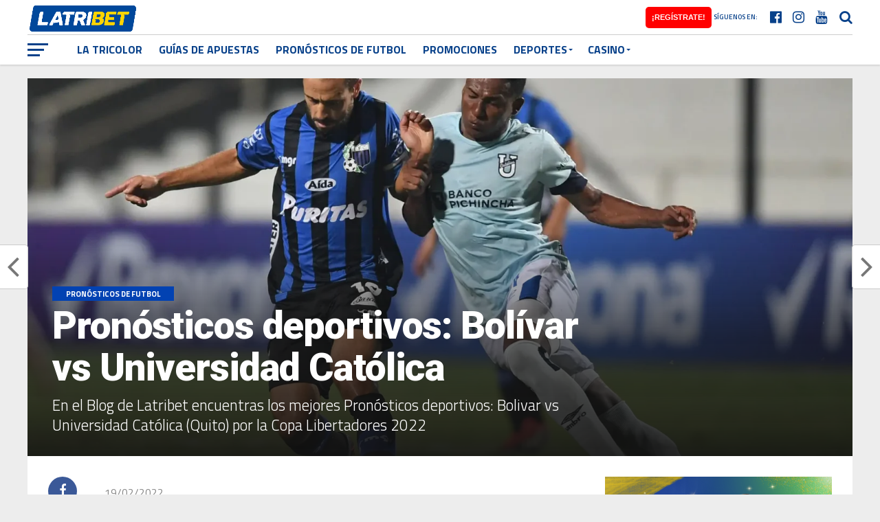

--- FILE ---
content_type: text/html; charset=UTF-8
request_url: https://blog.latribet.ec/pronosticos-de-futbol/bolivar-vs-universidad-catolica-apuestas-copa-libertadores-fase-2/
body_size: 26691
content:
<!DOCTYPE html>
<html lang="es">
<head>
	<!-- Global site tag (gtag.js) - Google Analytics -->
<script async src="https://www.googletagmanager.com/gtag/js?id=UA-178384342-32"></script>
<script>
  window.dataLayer = window.dataLayer || [];
  function gtag(){dataLayer.push(arguments);}
  gtag('js', new Date());

  gtag('config', 'UA-178384342-32');
</script>

<meta charset="UTF-8" >
<meta name="viewport" id="viewport" content="width=device-width, initial-scale=1.0, maximum-scale=1.0, minimum-scale=1.0, user-scalable=no" />
<link rel="pingback" href="https://blog.latribet.ec/xmlrpc.php" />
<meta property="og:image" content="https://blog.latribet.ec/wp-content/uploads/2022/02/45b9fa2476f9804841bc0e09b637915823fcdc5b-1000x600.webp" />
<meta name="twitter:image" content="https://blog.latribet.ec/wp-content/uploads/2022/02/45b9fa2476f9804841bc0e09b637915823fcdc5b-1000x600.webp" />
<meta property="og:type" content="article" />
<meta property="og:description" content="En el Blog de Latribet encuentras los mejores Pronósticos deportivos: Bolivar vs Universidad Católica (Quito) por la Copa Libertadores 2022" />
<meta name="twitter:card" content="summary">
<meta name="twitter:url" content="https://blog.latribet.ec/pronosticos-de-futbol/bolivar-vs-universidad-catolica-apuestas-copa-libertadores-fase-2/">
<meta name="twitter:title" content="Pronósticos deportivos: Bolívar vs Universidad Católica">
<meta name="twitter:description" content="En el Blog de Latribet encuentras los mejores Pronósticos deportivos: Bolivar vs Universidad Católica (Quito) por la Copa Libertadores 2022">
<meta name='robots' content='index, follow, max-image-preview:large, max-snippet:-1, max-video-preview:-1' />

	<!-- This site is optimized with the Yoast SEO plugin v21.7 - https://yoast.com/wordpress/plugins/seo/ -->
	<title>Pronósticos deportivos: Bolívar vs Universidad Católica | Blog Latribet</title>
	<meta name="description" content="En el Blog de Latribet encuentras los mejores Pronósticos deportivos: Bolívar vs Universidad Católica (Quito) por la Copa Libertadores 2022" />
	<link rel="canonical" href="https://blog.latribet.ec/pronosticos-de-futbol/bolivar-vs-universidad-catolica-apuestas-copa-libertadores-fase-2/" />
	<meta property="og:locale" content="es_ES" />
	<meta property="og:type" content="article" />
	<meta property="og:title" content="Pronósticos deportivos: Bolívar vs Universidad Católica | Blog Latribet" />
	<meta property="og:description" content="En el Blog de Latribet encuentras los mejores Pronósticos deportivos: Bolívar vs Universidad Católica (Quito) por la Copa Libertadores 2022" />
	<meta property="og:url" content="https://blog.latribet.ec/pronosticos-de-futbol/bolivar-vs-universidad-catolica-apuestas-copa-libertadores-fase-2/" />
	<meta property="og:site_name" content="Blog Latribet" />
	<meta property="article:published_time" content="2022-02-19T13:00:00+00:00" />
	<meta property="article:modified_time" content="2022-02-19T07:07:47+00:00" />
	<meta property="og:image" content="https://blog.latribet.ec/wp-content/uploads/2022/02/45b9fa2476f9804841bc0e09b637915823fcdc5b.webp" />
	<meta property="og:image:width" content="1920" />
	<meta property="og:image:height" content="1080" />
	<meta property="og:image:type" content="image/webp" />
	<meta name="author" content="Carlos Salazar" />
	<meta name="twitter:card" content="summary_large_image" />
	<meta name="twitter:label1" content="Escrito por" />
	<meta name="twitter:data1" content="Carlos Salazar" />
	<meta name="twitter:label2" content="Tiempo de lectura" />
	<meta name="twitter:data2" content="3 minutos" />
	<script type="application/ld+json" class="yoast-schema-graph">{"@context":"https://schema.org","@graph":[{"@type":"WebPage","@id":"https://blog.latribet.ec/pronosticos-de-futbol/bolivar-vs-universidad-catolica-apuestas-copa-libertadores-fase-2/","url":"https://blog.latribet.ec/pronosticos-de-futbol/bolivar-vs-universidad-catolica-apuestas-copa-libertadores-fase-2/","name":"Pronósticos deportivos: Bolívar vs Universidad Católica | Blog Latribet","isPartOf":{"@id":"https://blog.latribet.ec/#website"},"primaryImageOfPage":{"@id":"https://blog.latribet.ec/pronosticos-de-futbol/bolivar-vs-universidad-catolica-apuestas-copa-libertadores-fase-2/#primaryimage"},"image":{"@id":"https://blog.latribet.ec/pronosticos-de-futbol/bolivar-vs-universidad-catolica-apuestas-copa-libertadores-fase-2/#primaryimage"},"thumbnailUrl":"https://blog.latribet.ec/wp-content/uploads/2022/02/45b9fa2476f9804841bc0e09b637915823fcdc5b.webp","datePublished":"2022-02-19T13:00:00+00:00","dateModified":"2022-02-19T07:07:47+00:00","author":{"@id":"https://blog.latribet.ec/#/schema/person/0724d22e8c71bd8723b8a0b973c95a6d"},"description":"En el Blog de Latribet encuentras los mejores Pronósticos deportivos: Bolívar vs Universidad Católica (Quito) por la Copa Libertadores 2022","breadcrumb":{"@id":"https://blog.latribet.ec/pronosticos-de-futbol/bolivar-vs-universidad-catolica-apuestas-copa-libertadores-fase-2/#breadcrumb"},"inLanguage":"es","potentialAction":[{"@type":"ReadAction","target":["https://blog.latribet.ec/pronosticos-de-futbol/bolivar-vs-universidad-catolica-apuestas-copa-libertadores-fase-2/"]}]},{"@type":"ImageObject","inLanguage":"es","@id":"https://blog.latribet.ec/pronosticos-de-futbol/bolivar-vs-universidad-catolica-apuestas-copa-libertadores-fase-2/#primaryimage","url":"https://blog.latribet.ec/wp-content/uploads/2022/02/45b9fa2476f9804841bc0e09b637915823fcdc5b.webp","contentUrl":"https://blog.latribet.ec/wp-content/uploads/2022/02/45b9fa2476f9804841bc0e09b637915823fcdc5b.webp","width":1920,"height":1080},{"@type":"BreadcrumbList","@id":"https://blog.latribet.ec/pronosticos-de-futbol/bolivar-vs-universidad-catolica-apuestas-copa-libertadores-fase-2/#breadcrumb","itemListElement":[{"@type":"ListItem","position":1,"name":"Portada","item":"https://blog.latribet.ec/"},{"@type":"ListItem","position":2,"name":"Pronósticos deportivos: Bolívar vs Universidad Católica"}]},{"@type":"WebSite","@id":"https://blog.latribet.ec/#website","url":"https://blog.latribet.ec/","name":"Blog Latribet","description":"El lugar donde encontrarás todo lo necesario para disfrutar de la casa de apuestas deportivas y el casino online de la mejor plataforma del mercado ecuatoriano.","potentialAction":[{"@type":"SearchAction","target":{"@type":"EntryPoint","urlTemplate":"https://blog.latribet.ec/?s={search_term_string}"},"query-input":"required name=search_term_string"}],"inLanguage":"es"},{"@type":"Person","@id":"https://blog.latribet.ec/#/schema/person/0724d22e8c71bd8723b8a0b973c95a6d","name":"Carlos Salazar","image":{"@type":"ImageObject","inLanguage":"es","@id":"https://blog.latribet.ec/#/schema/person/image/","url":"https://secure.gravatar.com/avatar/aff14e9536a78e44643d3b1e2c64a1d8?s=96&d=mm&r=g","contentUrl":"https://secure.gravatar.com/avatar/aff14e9536a78e44643d3b1e2c64a1d8?s=96&d=mm&r=g","caption":"Carlos Salazar"},"url":"https://blog.latribet.ec/author/editor-carlos/"}]}</script>
	<!-- / Yoast SEO plugin. -->


<link rel='dns-prefetch' href='//fonts.googleapis.com' />
<link rel="alternate" type="application/rss+xml" title="Blog Latribet &raquo; Feed" href="https://blog.latribet.ec/feed/" />
<script type="text/javascript">
/* <![CDATA[ */
window._wpemojiSettings = {"baseUrl":"https:\/\/s.w.org\/images\/core\/emoji\/14.0.0\/72x72\/","ext":".png","svgUrl":"https:\/\/s.w.org\/images\/core\/emoji\/14.0.0\/svg\/","svgExt":".svg","source":{"concatemoji":"https:\/\/blog.latribet.ec\/wp-includes\/js\/wp-emoji-release.min.js?ver=6.4.7"}};
/*! This file is auto-generated */
!function(i,n){var o,s,e;function c(e){try{var t={supportTests:e,timestamp:(new Date).valueOf()};sessionStorage.setItem(o,JSON.stringify(t))}catch(e){}}function p(e,t,n){e.clearRect(0,0,e.canvas.width,e.canvas.height),e.fillText(t,0,0);var t=new Uint32Array(e.getImageData(0,0,e.canvas.width,e.canvas.height).data),r=(e.clearRect(0,0,e.canvas.width,e.canvas.height),e.fillText(n,0,0),new Uint32Array(e.getImageData(0,0,e.canvas.width,e.canvas.height).data));return t.every(function(e,t){return e===r[t]})}function u(e,t,n){switch(t){case"flag":return n(e,"\ud83c\udff3\ufe0f\u200d\u26a7\ufe0f","\ud83c\udff3\ufe0f\u200b\u26a7\ufe0f")?!1:!n(e,"\ud83c\uddfa\ud83c\uddf3","\ud83c\uddfa\u200b\ud83c\uddf3")&&!n(e,"\ud83c\udff4\udb40\udc67\udb40\udc62\udb40\udc65\udb40\udc6e\udb40\udc67\udb40\udc7f","\ud83c\udff4\u200b\udb40\udc67\u200b\udb40\udc62\u200b\udb40\udc65\u200b\udb40\udc6e\u200b\udb40\udc67\u200b\udb40\udc7f");case"emoji":return!n(e,"\ud83e\udef1\ud83c\udffb\u200d\ud83e\udef2\ud83c\udfff","\ud83e\udef1\ud83c\udffb\u200b\ud83e\udef2\ud83c\udfff")}return!1}function f(e,t,n){var r="undefined"!=typeof WorkerGlobalScope&&self instanceof WorkerGlobalScope?new OffscreenCanvas(300,150):i.createElement("canvas"),a=r.getContext("2d",{willReadFrequently:!0}),o=(a.textBaseline="top",a.font="600 32px Arial",{});return e.forEach(function(e){o[e]=t(a,e,n)}),o}function t(e){var t=i.createElement("script");t.src=e,t.defer=!0,i.head.appendChild(t)}"undefined"!=typeof Promise&&(o="wpEmojiSettingsSupports",s=["flag","emoji"],n.supports={everything:!0,everythingExceptFlag:!0},e=new Promise(function(e){i.addEventListener("DOMContentLoaded",e,{once:!0})}),new Promise(function(t){var n=function(){try{var e=JSON.parse(sessionStorage.getItem(o));if("object"==typeof e&&"number"==typeof e.timestamp&&(new Date).valueOf()<e.timestamp+604800&&"object"==typeof e.supportTests)return e.supportTests}catch(e){}return null}();if(!n){if("undefined"!=typeof Worker&&"undefined"!=typeof OffscreenCanvas&&"undefined"!=typeof URL&&URL.createObjectURL&&"undefined"!=typeof Blob)try{var e="postMessage("+f.toString()+"("+[JSON.stringify(s),u.toString(),p.toString()].join(",")+"));",r=new Blob([e],{type:"text/javascript"}),a=new Worker(URL.createObjectURL(r),{name:"wpTestEmojiSupports"});return void(a.onmessage=function(e){c(n=e.data),a.terminate(),t(n)})}catch(e){}c(n=f(s,u,p))}t(n)}).then(function(e){for(var t in e)n.supports[t]=e[t],n.supports.everything=n.supports.everything&&n.supports[t],"flag"!==t&&(n.supports.everythingExceptFlag=n.supports.everythingExceptFlag&&n.supports[t]);n.supports.everythingExceptFlag=n.supports.everythingExceptFlag&&!n.supports.flag,n.DOMReady=!1,n.readyCallback=function(){n.DOMReady=!0}}).then(function(){return e}).then(function(){var e;n.supports.everything||(n.readyCallback(),(e=n.source||{}).concatemoji?t(e.concatemoji):e.wpemoji&&e.twemoji&&(t(e.twemoji),t(e.wpemoji)))}))}((window,document),window._wpemojiSettings);
/* ]]> */
</script>
<style id='wp-emoji-styles-inline-css' type='text/css'>

	img.wp-smiley, img.emoji {
		display: inline !important;
		border: none !important;
		box-shadow: none !important;
		height: 1em !important;
		width: 1em !important;
		margin: 0 0.07em !important;
		vertical-align: -0.1em !important;
		background: none !important;
		padding: 0 !important;
	}
</style>
<link rel='stylesheet' id='wp-block-library-css' href='https://blog.latribet.ec/wp-includes/css/dist/block-library/style.min.css?ver=6.4.7' type='text/css' media='all' />
<style id='classic-theme-styles-inline-css' type='text/css'>
/*! This file is auto-generated */
.wp-block-button__link{color:#fff;background-color:#32373c;border-radius:9999px;box-shadow:none;text-decoration:none;padding:calc(.667em + 2px) calc(1.333em + 2px);font-size:1.125em}.wp-block-file__button{background:#32373c;color:#fff;text-decoration:none}
</style>
<style id='global-styles-inline-css' type='text/css'>
body{--wp--preset--color--black: #000000;--wp--preset--color--cyan-bluish-gray: #abb8c3;--wp--preset--color--white: #ffffff;--wp--preset--color--pale-pink: #f78da7;--wp--preset--color--vivid-red: #cf2e2e;--wp--preset--color--luminous-vivid-orange: #ff6900;--wp--preset--color--luminous-vivid-amber: #fcb900;--wp--preset--color--light-green-cyan: #7bdcb5;--wp--preset--color--vivid-green-cyan: #00d084;--wp--preset--color--pale-cyan-blue: #8ed1fc;--wp--preset--color--vivid-cyan-blue: #0693e3;--wp--preset--color--vivid-purple: #9b51e0;--wp--preset--gradient--vivid-cyan-blue-to-vivid-purple: linear-gradient(135deg,rgba(6,147,227,1) 0%,rgb(155,81,224) 100%);--wp--preset--gradient--light-green-cyan-to-vivid-green-cyan: linear-gradient(135deg,rgb(122,220,180) 0%,rgb(0,208,130) 100%);--wp--preset--gradient--luminous-vivid-amber-to-luminous-vivid-orange: linear-gradient(135deg,rgba(252,185,0,1) 0%,rgba(255,105,0,1) 100%);--wp--preset--gradient--luminous-vivid-orange-to-vivid-red: linear-gradient(135deg,rgba(255,105,0,1) 0%,rgb(207,46,46) 100%);--wp--preset--gradient--very-light-gray-to-cyan-bluish-gray: linear-gradient(135deg,rgb(238,238,238) 0%,rgb(169,184,195) 100%);--wp--preset--gradient--cool-to-warm-spectrum: linear-gradient(135deg,rgb(74,234,220) 0%,rgb(151,120,209) 20%,rgb(207,42,186) 40%,rgb(238,44,130) 60%,rgb(251,105,98) 80%,rgb(254,248,76) 100%);--wp--preset--gradient--blush-light-purple: linear-gradient(135deg,rgb(255,206,236) 0%,rgb(152,150,240) 100%);--wp--preset--gradient--blush-bordeaux: linear-gradient(135deg,rgb(254,205,165) 0%,rgb(254,45,45) 50%,rgb(107,0,62) 100%);--wp--preset--gradient--luminous-dusk: linear-gradient(135deg,rgb(255,203,112) 0%,rgb(199,81,192) 50%,rgb(65,88,208) 100%);--wp--preset--gradient--pale-ocean: linear-gradient(135deg,rgb(255,245,203) 0%,rgb(182,227,212) 50%,rgb(51,167,181) 100%);--wp--preset--gradient--electric-grass: linear-gradient(135deg,rgb(202,248,128) 0%,rgb(113,206,126) 100%);--wp--preset--gradient--midnight: linear-gradient(135deg,rgb(2,3,129) 0%,rgb(40,116,252) 100%);--wp--preset--font-size--small: 13px;--wp--preset--font-size--medium: 20px;--wp--preset--font-size--large: 36px;--wp--preset--font-size--x-large: 42px;--wp--preset--spacing--20: 0.44rem;--wp--preset--spacing--30: 0.67rem;--wp--preset--spacing--40: 1rem;--wp--preset--spacing--50: 1.5rem;--wp--preset--spacing--60: 2.25rem;--wp--preset--spacing--70: 3.38rem;--wp--preset--spacing--80: 5.06rem;--wp--preset--shadow--natural: 6px 6px 9px rgba(0, 0, 0, 0.2);--wp--preset--shadow--deep: 12px 12px 50px rgba(0, 0, 0, 0.4);--wp--preset--shadow--sharp: 6px 6px 0px rgba(0, 0, 0, 0.2);--wp--preset--shadow--outlined: 6px 6px 0px -3px rgba(255, 255, 255, 1), 6px 6px rgba(0, 0, 0, 1);--wp--preset--shadow--crisp: 6px 6px 0px rgba(0, 0, 0, 1);}:where(.is-layout-flex){gap: 0.5em;}:where(.is-layout-grid){gap: 0.5em;}body .is-layout-flow > .alignleft{float: left;margin-inline-start: 0;margin-inline-end: 2em;}body .is-layout-flow > .alignright{float: right;margin-inline-start: 2em;margin-inline-end: 0;}body .is-layout-flow > .aligncenter{margin-left: auto !important;margin-right: auto !important;}body .is-layout-constrained > .alignleft{float: left;margin-inline-start: 0;margin-inline-end: 2em;}body .is-layout-constrained > .alignright{float: right;margin-inline-start: 2em;margin-inline-end: 0;}body .is-layout-constrained > .aligncenter{margin-left: auto !important;margin-right: auto !important;}body .is-layout-constrained > :where(:not(.alignleft):not(.alignright):not(.alignfull)){max-width: var(--wp--style--global--content-size);margin-left: auto !important;margin-right: auto !important;}body .is-layout-constrained > .alignwide{max-width: var(--wp--style--global--wide-size);}body .is-layout-flex{display: flex;}body .is-layout-flex{flex-wrap: wrap;align-items: center;}body .is-layout-flex > *{margin: 0;}body .is-layout-grid{display: grid;}body .is-layout-grid > *{margin: 0;}:where(.wp-block-columns.is-layout-flex){gap: 2em;}:where(.wp-block-columns.is-layout-grid){gap: 2em;}:where(.wp-block-post-template.is-layout-flex){gap: 1.25em;}:where(.wp-block-post-template.is-layout-grid){gap: 1.25em;}.has-black-color{color: var(--wp--preset--color--black) !important;}.has-cyan-bluish-gray-color{color: var(--wp--preset--color--cyan-bluish-gray) !important;}.has-white-color{color: var(--wp--preset--color--white) !important;}.has-pale-pink-color{color: var(--wp--preset--color--pale-pink) !important;}.has-vivid-red-color{color: var(--wp--preset--color--vivid-red) !important;}.has-luminous-vivid-orange-color{color: var(--wp--preset--color--luminous-vivid-orange) !important;}.has-luminous-vivid-amber-color{color: var(--wp--preset--color--luminous-vivid-amber) !important;}.has-light-green-cyan-color{color: var(--wp--preset--color--light-green-cyan) !important;}.has-vivid-green-cyan-color{color: var(--wp--preset--color--vivid-green-cyan) !important;}.has-pale-cyan-blue-color{color: var(--wp--preset--color--pale-cyan-blue) !important;}.has-vivid-cyan-blue-color{color: var(--wp--preset--color--vivid-cyan-blue) !important;}.has-vivid-purple-color{color: var(--wp--preset--color--vivid-purple) !important;}.has-black-background-color{background-color: var(--wp--preset--color--black) !important;}.has-cyan-bluish-gray-background-color{background-color: var(--wp--preset--color--cyan-bluish-gray) !important;}.has-white-background-color{background-color: var(--wp--preset--color--white) !important;}.has-pale-pink-background-color{background-color: var(--wp--preset--color--pale-pink) !important;}.has-vivid-red-background-color{background-color: var(--wp--preset--color--vivid-red) !important;}.has-luminous-vivid-orange-background-color{background-color: var(--wp--preset--color--luminous-vivid-orange) !important;}.has-luminous-vivid-amber-background-color{background-color: var(--wp--preset--color--luminous-vivid-amber) !important;}.has-light-green-cyan-background-color{background-color: var(--wp--preset--color--light-green-cyan) !important;}.has-vivid-green-cyan-background-color{background-color: var(--wp--preset--color--vivid-green-cyan) !important;}.has-pale-cyan-blue-background-color{background-color: var(--wp--preset--color--pale-cyan-blue) !important;}.has-vivid-cyan-blue-background-color{background-color: var(--wp--preset--color--vivid-cyan-blue) !important;}.has-vivid-purple-background-color{background-color: var(--wp--preset--color--vivid-purple) !important;}.has-black-border-color{border-color: var(--wp--preset--color--black) !important;}.has-cyan-bluish-gray-border-color{border-color: var(--wp--preset--color--cyan-bluish-gray) !important;}.has-white-border-color{border-color: var(--wp--preset--color--white) !important;}.has-pale-pink-border-color{border-color: var(--wp--preset--color--pale-pink) !important;}.has-vivid-red-border-color{border-color: var(--wp--preset--color--vivid-red) !important;}.has-luminous-vivid-orange-border-color{border-color: var(--wp--preset--color--luminous-vivid-orange) !important;}.has-luminous-vivid-amber-border-color{border-color: var(--wp--preset--color--luminous-vivid-amber) !important;}.has-light-green-cyan-border-color{border-color: var(--wp--preset--color--light-green-cyan) !important;}.has-vivid-green-cyan-border-color{border-color: var(--wp--preset--color--vivid-green-cyan) !important;}.has-pale-cyan-blue-border-color{border-color: var(--wp--preset--color--pale-cyan-blue) !important;}.has-vivid-cyan-blue-border-color{border-color: var(--wp--preset--color--vivid-cyan-blue) !important;}.has-vivid-purple-border-color{border-color: var(--wp--preset--color--vivid-purple) !important;}.has-vivid-cyan-blue-to-vivid-purple-gradient-background{background: var(--wp--preset--gradient--vivid-cyan-blue-to-vivid-purple) !important;}.has-light-green-cyan-to-vivid-green-cyan-gradient-background{background: var(--wp--preset--gradient--light-green-cyan-to-vivid-green-cyan) !important;}.has-luminous-vivid-amber-to-luminous-vivid-orange-gradient-background{background: var(--wp--preset--gradient--luminous-vivid-amber-to-luminous-vivid-orange) !important;}.has-luminous-vivid-orange-to-vivid-red-gradient-background{background: var(--wp--preset--gradient--luminous-vivid-orange-to-vivid-red) !important;}.has-very-light-gray-to-cyan-bluish-gray-gradient-background{background: var(--wp--preset--gradient--very-light-gray-to-cyan-bluish-gray) !important;}.has-cool-to-warm-spectrum-gradient-background{background: var(--wp--preset--gradient--cool-to-warm-spectrum) !important;}.has-blush-light-purple-gradient-background{background: var(--wp--preset--gradient--blush-light-purple) !important;}.has-blush-bordeaux-gradient-background{background: var(--wp--preset--gradient--blush-bordeaux) !important;}.has-luminous-dusk-gradient-background{background: var(--wp--preset--gradient--luminous-dusk) !important;}.has-pale-ocean-gradient-background{background: var(--wp--preset--gradient--pale-ocean) !important;}.has-electric-grass-gradient-background{background: var(--wp--preset--gradient--electric-grass) !important;}.has-midnight-gradient-background{background: var(--wp--preset--gradient--midnight) !important;}.has-small-font-size{font-size: var(--wp--preset--font-size--small) !important;}.has-medium-font-size{font-size: var(--wp--preset--font-size--medium) !important;}.has-large-font-size{font-size: var(--wp--preset--font-size--large) !important;}.has-x-large-font-size{font-size: var(--wp--preset--font-size--x-large) !important;}
.wp-block-navigation a:where(:not(.wp-element-button)){color: inherit;}
:where(.wp-block-post-template.is-layout-flex){gap: 1.25em;}:where(.wp-block-post-template.is-layout-grid){gap: 1.25em;}
:where(.wp-block-columns.is-layout-flex){gap: 2em;}:where(.wp-block-columns.is-layout-grid){gap: 2em;}
.wp-block-pullquote{font-size: 1.5em;line-height: 1.6;}
</style>
<link rel='stylesheet' id='theiaPostSlider-css' href='https://blog.latribet.ec/wp-content/plugins/theia-post-slider/css/font-theme.css?ver=2.0.0' type='text/css' media='all' />
<style id='theiaPostSlider-inline-css' type='text/css'>


				.theiaPostSlider_nav.fontTheme ._title,
				.theiaPostSlider_nav.fontTheme ._text {
					line-height: 48px;
				}
	
				.theiaPostSlider_nav.fontTheme ._button,
				.theiaPostSlider_nav.fontTheme ._button svg {
					color: #f08100;
					fill: #f08100;
				}
	
				.theiaPostSlider_nav.fontTheme ._button ._2 span {
					font-size: 48px;
					line-height: 48px;
				}
	
				.theiaPostSlider_nav.fontTheme ._button ._2 svg {
					width: 48px;
				}
	
				.theiaPostSlider_nav.fontTheme ._button:hover,
				.theiaPostSlider_nav.fontTheme ._button:focus,
				.theiaPostSlider_nav.fontTheme ._button:hover svg,
				.theiaPostSlider_nav.fontTheme ._button:focus svg {
					color: #ffa338;
					fill: #ffa338;
				}
	
				.theiaPostSlider_nav.fontTheme ._disabled,				 
                .theiaPostSlider_nav.fontTheme ._disabled svg {
					color: #777777 !important;
					fill: #777777 !important;
				}
			
</style>
<link rel='stylesheet' id='theiaPostSlider-font-css' href='https://blog.latribet.ec/wp-content/plugins/theia-post-slider/fonts/style.css?ver=2.0.0' type='text/css' media='all' />
<link rel='stylesheet' id='wen-call-to-action-css' href='https://blog.latribet.ec/wp-content/plugins/wen-call-to-action/public/css/wen-call-to-action-public.min.css?ver=1.4.3' type='text/css' media='all' />
<link rel='stylesheet' id='mvp-custom-style-css' href='https://blog.latribet.ec/wp-content/themes/the-league/style.css?ver=6.4.7' type='text/css' media='all' />
<style id='mvp-custom-style-inline-css' type='text/css'>


#mvp-wallpaper {
	background: url() no-repeat 50% 0;
	}

a,
a:visited,
.post-info-name a,
ul.mvp-author-info-list li.mvp-author-info-name span a,
.woocommerce .woocommerce-breadcrumb a {
	color: #0077ee;
	}

#mvp-comments-button a,
#mvp-comments-button span.mvp-comment-but-text,
a.mvp-inf-more-but,
.sp-template a,
.sp-data-table a {
	color: #0077ee !important;
	}

#mvp-comments-button a:hover,
#mvp-comments-button span.mvp-comment-but-text:hover,
a.mvp-inf-more-but:hover {
	border: 1px solid #0077ee;
	color: #0077ee !important;
	}

a:hover,
.mvp-feat4-sub-text h2 a:hover,
span.mvp-widget-head-link a,
.mvp-widget-list-text1 h2 a:hover,
.mvp-blog-story-text h2 a:hover,
.mvp-side-tab-text h2 a:hover,
.mvp-more-post-text h2 a:hover,
span.mvp-blog-story-author a,
.woocommerce .woocommerce-breadcrumb a:hover,
#mvp-side-wrap a:hover,
.mvp-post-info-top h3 a:hover,
#mvp-side-wrap .mvp-widget-feat-text h3 a:hover,
.mvp-widget-author-text h3 a:hover,
#mvp-side-wrap .mvp-widget-author-text h3 a:hover,
.mvp-feat5-text h2 a:hover {
	color: #08418a !important;
	}

#mvp-main-nav-wrap,
#mvp-fly-wrap,
ul.mvp-fly-soc-list li a:hover {
	background: #ffffff;
	}

ul.mvp-fly-soc-list li a {
	color: #ffffff !important;
	}

#mvp-nav-menu ul li a,
span.mvp-nav-soc-head,
span.mvp-nav-search-but,
span.mvp-nav-soc-but,
nav.mvp-fly-nav-menu ul li.menu-item-has-children:after,
nav.mvp-fly-nav-menu ul li.menu-item-has-children.tog-minus:after,
nav.mvp-fly-nav-menu ul li a,
span.mvp-fly-soc-head {
	color: #08418a;
	}

ul.mvp-fly-soc-list li a:hover {
	color: #08418a !important;
	}

.mvp-fly-but-wrap span,
ul.mvp-fly-soc-list li a {
	background: #08418a;
	}

ul.mvp-fly-soc-list li a:hover {
	border: 2px solid #08418a;
	}

#mvp-nav-menu ul li.menu-item-has-children ul.sub-menu li a:after,
#mvp-nav-menu ul li.menu-item-has-children ul.sub-menu li ul.sub-menu li a:after,
#mvp-nav-menu ul li.menu-item-has-children ul.sub-menu li ul.sub-menu li ul.sub-menu li a:after,
#mvp-nav-menu ul li.menu-item-has-children ul.mvp-mega-list li a:after,
#mvp-nav-menu ul li.menu-item-has-children a:after {
	border-color: #08418a transparent transparent transparent;
	}

#mvp-nav-menu ul li:hover a,
span.mvp-nav-search-but:hover,
span.mvp-nav-soc-but:hover,
#mvp-nav-menu ul li ul.mvp-mega-list li a:hover,
nav.mvp-fly-nav-menu ul li a:hover {
	color: #FFCE00 !important;
	}

#mvp-nav-menu ul li:hover a {
	border-bottom: 1px solid #FFCE00;
	}

.mvp-fly-but-wrap:hover span {
	background: #FFCE00;
	}

#mvp-nav-menu ul li.menu-item-has-children:hover a:after {
	border-color: #FFCE00 transparent transparent transparent !important;
	}

ul.mvp-score-list li:hover {
	border: 1px solid #0242b2;
	}

.es-nav span:hover a,
ul.mvp-side-tab-list li span.mvp-side-tab-head i {
	color: #0242b2;
	}

span.mvp-feat1-cat,
.mvp-vid-box-wrap,
span.mvp-post-cat,
.mvp-prev-next-text a,
.mvp-prev-next-text a:visited,
.mvp-prev-next-text a:hover,
.mvp-mob-soc-share-but,
.mvp-scores-status,
.sportspress h1.mvp-post-title .sp-player-number {
	background: #0242b2;
	}

.sp-table-caption {
	background: #0242b2 !important;
	}

.woocommerce .star-rating span:before,
.woocommerce-message:before,
.woocommerce-info:before,
.woocommerce-message:before {
	color: #0242b2;
	}

.woocommerce .widget_price_filter .ui-slider .ui-slider-range,
.woocommerce .widget_price_filter .ui-slider .ui-slider-handle,
.woocommerce span.onsale,
.woocommerce #respond input#submit.alt,
.woocommerce a.button.alt,
.woocommerce button.button.alt,
.woocommerce input.button.alt,
.woocommerce #respond input#submit.alt:hover,
.woocommerce a.button.alt:hover,
.woocommerce button.button.alt:hover,
.woocommerce input.button.alt:hover {
	background-color: #0242b2;
	}

span.mvp-sec-head,
.mvp-authors-name {
	border-bottom: 1px solid #0242b2;
	}

.woocommerce-error,
.woocommerce-info,
.woocommerce-message {
	border-top-color: #0242b2;
	}

#mvp-nav-menu ul li a,
nav.mvp-fly-nav-menu ul li a,
#mvp-foot-nav ul.menu li a,
#mvp-foot-menu ul.menu li a {
	font-family: 'Titillium Web', sans-serif;
	}

body,
.mvp-feat1-text p,
.mvp-feat4-main-text p,
.mvp-feat2-main-text p,
.mvp-feat3-main-text p,
.mvp-feat4-sub-text p,
.mvp-widget-list-text1 p,
.mvp-blog-story-text p,
.mvp-blog-story-info,
span.mvp-post-excerpt,
ul.mvp-author-info-list li.mvp-author-info-name p,
ul.mvp-author-info-list li.mvp-author-info-name span,
.mvp-post-date,
span.mvp-feat-caption,
span.mvp-feat-caption-wide,
#mvp-content-main p,
#mvp-author-box-text p,
.mvp-more-post-text p,
#mvp-404 p,
#mvp-foot-copy,
#searchform input,
span.mvp-author-page-desc,
#woo-content p,
.mvp-search-text p,
#comments .c p,
.mvp-widget-feat-text p,
.mvp-feat5-text p {
	font-family: 'Titillium Web', sans-serif;
	}

span.mvp-nav-soc-head,
.mvp-score-status p,
.mvp-score-teams p,
.mvp-scores-status p,
.mvp-scores-teams p,
ul.mvp-feat2-list li h3,
.mvp-feat4-sub-text h3,
.mvp-widget-head-wrap h4,
span.mvp-widget-head-link,
.mvp-widget-list-text1 h3,
.mvp-blog-story-text h3,
ul.mvp-side-tab-list li span.mvp-side-tab-head,
.mvp-side-tab-text h3,
span.mvp-post-cat,
.mvp-post-tags,
span.mvp-author-box-name,
#mvp-comments-button a,
#mvp-comments-button span.mvp-comment-but-text,
span.mvp-sec-head,
a.mvp-inf-more-but,
.pagination span, .pagination a,
.woocommerce ul.product_list_widget span.product-title,
.woocommerce ul.product_list_widget li a,
.woocommerce #reviews #comments ol.commentlist li .comment-text p.meta,
.woocommerce .related h2,
.woocommerce div.product .woocommerce-tabs .panel h2,
.woocommerce div.product .product_title,
#mvp-content-main h1,
#mvp-content-main h2,
#mvp-content-main h3,
#mvp-content-main h4,
#mvp-content-main h5,
#mvp-content-main h6,
#woo-content h1.page-title,
.woocommerce .woocommerce-breadcrumb,
.mvp-authors-name,
#respond #submit,
.comment-reply a,
#cancel-comment-reply-link,
span.mvp-feat1-cat,
span.mvp-post-info-date,
.mvp-widget-feat-text h3,
.mvp-widget-author-text h3 a,
.sp-table-caption {
	font-family: 'Titillium Web', sans-serif !important;
	}

.mvp-feat1-text h2,
.mvp-feat1-text h2.mvp-stand-title,
.mvp-feat4-main-text h2,
.mvp-feat4-main-text h2.mvp-stand-title,
.mvp-feat1-sub-text h2,
.mvp-feat2-main-text h2,
.mvp-feat2-sub-text h2,
ul.mvp-feat2-list li h2,
.mvp-feat3-main-text h2,
.mvp-feat3-sub-text h2,
.mvp-feat4-sub-text h2 a,
.mvp-widget-list-text1 h2 a,
.mvp-blog-story-text h2 a,
.mvp-side-tab-text h2 a,
#mvp-content-main blockquote p,
.mvp-more-post-text h2 a,
h2.mvp-authors-latest a,
.mvp-widget-feat-text h2 a,
.mvp-widget-author-text h2 a,
.mvp-feat5-text h2 a,
.mvp-scores-title h2 a {
	font-family: 'Roboto Condensed', sans-serif;
	}

h1.mvp-post-title,
.mvp-cat-head h1,
#mvp-404 h1,
h1.mvp-author-top-head,
#woo-content h1.page-title,
.woocommerce div.product .product_title,
.woocommerce ul.products li.product h3 {
	font-family: 'Roboto', sans-serif;
	}

	

	.mvp-nav-links {
		display: none;
		}
		

	#mvp-video-embed {
		margin-bottom: 0;
		}
		

	.single #mvp-foot-wrap {
		padding-bottom: 70px;
		}
		

 	#mvp-top-nav-logo a {
    display: block;
    padding-top: 7px !important;
    padding-bottom: 5px !important;
}
#mvp-top-nav-logo img {
    display: block;
    max-width: 100%;
    max-height: 40px;
}
#mvp-top-nav-logo {
    line-height: 0;
    max-height: 50px;
}
#mvp-fly-logo {
    margin-top: 10px !important;
}
		
</style>
<link rel='stylesheet' id='fontawesome-child-css' href='https://blog.latribet.ec/wp-content/themes/the-league-child/font-awesome/css/font-awesome.css?ver=6.4.7' type='text/css' media='all' />
<link rel='stylesheet' id='mvp-custom-child-style-css' href='https://blog.latribet.ec/wp-content/themes/the-league-child/style.css?ver=1.0.0' type='text/css' media='all' />
<link rel='stylesheet' id='mvp-reset-css' href='https://blog.latribet.ec/wp-content/themes/the-league/css/reset.css?ver=6.4.7' type='text/css' media='all' />
<link rel='stylesheet' id='fontawesome-css' href='https://blog.latribet.ec/wp-content/themes/the-league-child/font-awesome/css/font-awesome.css?ver=6.4.7' type='text/css' media='all' />
<link rel='stylesheet' id='mvp-fonts-css' href='//fonts.googleapis.com/css?family=Advent+Pro%3A700%7CRoboto%3A300%2C400%2C500%2C700%2C900%7COswald%3A300%2C400%2C700%7CLato%3A300%2C400%2C700%7CWork+Sans%3A200%2C300%2C400%2C500%2C600%2C700%2C800%2C900%7COpen+Sans%3A400%2C700%2C800%7CRoboto+Condensed%3A100%2C200%2C300%2C400%2C500%2C600%2C700%2C800%2C900%7CRoboto%3A100%2C200%2C300%2C400%2C500%2C600%2C700%2C800%2C900%7CTitillium+Web%3A100%2C200%2C300%2C400%2C500%2C600%2C700%2C800%2C900%7CTitillium+Web%3A100%2C200%2C300%2C400%2C500%2C600%2C700%2C800%2C900%7CTitillium+Web%3A100%2C200%2C300%2C400%2C500%2C600%2C700%2C800%2C900&#038;subset=latin,latin-ext,cyrillic,cyrillic-ext,greek-ext,greek,vietnamese' type='text/css' media='all' />
<link rel='stylesheet' id='mvp-media-queries-css' href='https://blog.latribet.ec/wp-content/themes/the-league/css/media-queries.css?ver=6.4.7' type='text/css' media='all' />
<link rel='stylesheet' id='aurora-heatmap-css' href='https://blog.latribet.ec/wp-content/plugins/aurora-heatmap/style.css?ver=1.7.1' type='text/css' media='all' />
<link rel='stylesheet' id='jquery-lazyloadxt-spinner-css-css' href='//blog.latribet.ec/wp-content/plugins/a3-lazy-load/assets/css/jquery.lazyloadxt.spinner.css?ver=6.4.7' type='text/css' media='all' />
<style id='kadence-blocks-global-variables-inline-css' type='text/css'>
:root {--global-kb-font-size-sm:clamp(0.8rem, 0.73rem + 0.217vw, 0.9rem);--global-kb-font-size-md:clamp(1.1rem, 0.995rem + 0.326vw, 1.25rem);--global-kb-font-size-lg:clamp(1.75rem, 1.576rem + 0.543vw, 2rem);--global-kb-font-size-xl:clamp(2.25rem, 1.728rem + 1.63vw, 3rem);--global-kb-font-size-xxl:clamp(2.5rem, 1.456rem + 3.26vw, 4rem);--global-kb-font-size-xxxl:clamp(2.75rem, 0.489rem + 7.065vw, 6rem);}:root {--global-palette1: #3182CE;--global-palette2: #2B6CB0;--global-palette3: #1A202C;--global-palette4: #2D3748;--global-palette5: #4A5568;--global-palette6: #718096;--global-palette7: #EDF2F7;--global-palette8: #F7FAFC;--global-palette9: #ffffff;}
</style>
<link rel='stylesheet' id='elementor-frontend-css' href='https://blog.latribet.ec/wp-content/plugins/elementor/assets/css/frontend-lite.min.css?ver=3.18.3' type='text/css' media='all' />
<link rel='stylesheet' id='eael-general-css' href='https://blog.latribet.ec/wp-content/plugins/essential-addons-for-elementor-lite/assets/front-end/css/view/general.min.css?ver=6.1.15' type='text/css' media='all' />
<link rel='stylesheet' id='soccer-info-front-css' href='https://blog.latribet.ec/wp-content/plugins/soccer-info/css/soccer-info-front.css?ver=6.4.7' type='text/css' media='all' />
<script type="text/javascript" src="https://blog.latribet.ec/wp-includes/js/jquery/jquery.min.js?ver=3.7.1" id="jquery-core-js"></script>
<script type="text/javascript" src="https://blog.latribet.ec/wp-includes/js/jquery/jquery-migrate.min.js?ver=3.4.1" id="jquery-migrate-js"></script>
<script type="text/javascript" src="https://blog.latribet.ec/wp-content/plugins/theia-post-slider/js/balupton-history.js/jquery.history.js?ver=1.7.1" id="history.js-js"></script>
<script type="text/javascript" src="https://blog.latribet.ec/wp-content/plugins/theia-post-slider/js/async.min.js?ver=14.09.2014" id="async.js-js"></script>
<script type="text/javascript" src="https://blog.latribet.ec/wp-content/plugins/theia-post-slider/js/tps.js?ver=2.0.0" id="theiaPostSlider/theiaPostSlider.js-js"></script>
<script type="text/javascript" src="https://blog.latribet.ec/wp-content/plugins/theia-post-slider/js/main.js?ver=2.0.0" id="theiaPostSlider/main.js-js"></script>
<script type="text/javascript" src="https://blog.latribet.ec/wp-content/plugins/theia-post-slider/js/tps-transition-slide.js?ver=2.0.0" id="theiaPostSlider/transition.js-js"></script>
<script type="text/javascript" id="aurora-heatmap-js-extra">
/* <![CDATA[ */
var aurora_heatmap = {"_mode":"reporter","ajax_url":"https:\/\/blog.latribet.ec\/wp-admin\/admin-ajax.php","action":"aurora_heatmap","reports":"click_pc,click_mobile","debug":"0","ajax_delay_time":"3000","ajax_interval":"10","ajax_bulk":null};
/* ]]> */
</script>
<script type="text/javascript" src="https://blog.latribet.ec/wp-content/plugins/aurora-heatmap/js/aurora-heatmap.min.js?ver=1.7.1" id="aurora-heatmap-js"></script>
<link rel="https://api.w.org/" href="https://blog.latribet.ec/wp-json/" /><link rel="alternate" type="application/json" href="https://blog.latribet.ec/wp-json/wp/v2/posts/2937" /><link rel="EditURI" type="application/rsd+xml" title="RSD" href="https://blog.latribet.ec/xmlrpc.php?rsd" />
<meta name="generator" content="WordPress 6.4.7" />
<link rel='shortlink' href='https://blog.latribet.ec/?p=2937' />
<link rel="alternate" type="application/json+oembed" href="https://blog.latribet.ec/wp-json/oembed/1.0/embed?url=https%3A%2F%2Fblog.latribet.ec%2Fpronosticos-de-futbol%2Fbolivar-vs-universidad-catolica-apuestas-copa-libertadores-fase-2%2F" />
<link rel="alternate" type="text/xml+oembed" href="https://blog.latribet.ec/wp-json/oembed/1.0/embed?url=https%3A%2F%2Fblog.latribet.ec%2Fpronosticos-de-futbol%2Fbolivar-vs-universidad-catolica-apuestas-copa-libertadores-fase-2%2F&#038;format=xml" />
<meta name="generator" content="Elementor 3.18.3; features: e_dom_optimization, e_optimized_assets_loading, e_optimized_css_loading, additional_custom_breakpoints, block_editor_assets_optimize, e_image_loading_optimization; settings: css_print_method-external, google_font-enabled, font_display-auto">
<style type="text/css" id="custom-background-css">
body.custom-background { background-color: #ededed; }
</style>
	<script type="application/ld+json">
{
  "@context": "https://schema.org",
  "@type": "Casino",
  "@id": "https://latribet.ec/#organization",
  "name": "La Tribet",
  "alternateName": "LaTribet",
  "url": "https://latribet.ec/_next/image?url=https%3A%2F%2Fcdn.latribet.com%2Fimg%2Flogos%2Flatribet_logo.png&w=1920&q=75",
  "currenciesAccepted": ["USD", "EUR", "BTC", "ETH"],
  "paymentAccepted": ["Visa", "Mastercard", "Bank Transfer", "Bitcoin", "Ethereum"],
  "areaServed": {
    "@type": "Country",
    "name": "Ecuador"
  },
  "logo": "https://latribet.ec/_next/image?url=https%3A%2F%2Fcdn.latribet.com%2Fimg%2Flogos%2Flatribet_logo.png&w=1920&q=75",
  "mainEntityOfPage": "https://latribet.ec",
  "description": "Latribet Ecuador, la casa de apuestas de los Ecuatorianos. Apuesta en Latribet. Obtén el bono de bienvenida y descubre nuevas promociones.",
  "sameAs": [
    "https://www.instagram.com/latribet/",
    "https://www.youtube.com/channel/UCCjAJuD2abzmip3tk_eAU2w",
    "https://www.facebook.com/latribet.ec"
  ],
  "hasOfferCatalog": {
    "@type": "OfferCatalog",
    "name": "Servicios de La Tribet",
    "itemListElement": [
      {
        "@type": "Offer",
        "name": "Apuestas Deportivas",
        "url": "https://latribet.ec/es-es/deportes"
      },
      {
        "@type": "Offer",
        "name": "Casino Online",
        "url": "https://latribet.ec/es-es/casino"
      },
      {
        "@type": "Offer",
        "name": "Apuestas en Vivo",
        "url": "https://latribet.ec/es-es/vivo"
      },
      {
        "@type": "Offer",
        "name": "E-Sports",
        "url": "https://latribet.ec/es-es/deportes/e-sports"
      }
    ]
  }
}
</script><link rel="icon" href="https://blog.latribet.ec/wp-content/uploads/2024/01/cropped-logos_32X32-32x32.png" sizes="32x32" />
<link rel="icon" href="https://blog.latribet.ec/wp-content/uploads/2024/01/cropped-logos_32X32-192x192.png" sizes="192x192" />
<link rel="apple-touch-icon" href="https://blog.latribet.ec/wp-content/uploads/2024/01/cropped-logos_32X32-180x180.png" />
<meta name="msapplication-TileImage" content="https://blog.latribet.ec/wp-content/uploads/2024/01/cropped-logos_32X32-270x270.png" />
		<style type="text/css" id="wp-custom-css">
			nav.mvp-fly-nav-menu {
    margin:50px 5.40540540541% 0;
}
.d-none {display:none !important;}
.mvp-blog-story-info, .mvp-author-info-thumb, .mvp-author-info-name, #mvp-author-box-wrap {
	display: none !important;
}
/*Cambios css Armando*/
#mvp-top-nav-right {
    text-align: right;
    width: 213px;
    height: 50px;
}
#mvp-top-nav-soc {
    display: inline-block;
    margin-right: 10px;
    width: 184px;
}
.btn-cta-rojo {
    background-color: #c91818;
    color: #ffffff!important;
    border: 1px solid #bc1c34;
    border-radius: 50px;
    display: inline-block;
    font-size: 16px;
    font-family: Poppins;
    font-weight: 400;
    text-align: center;
    margin-bottom: 25px;
	  margin-top: 5px;
    padding: 15px 25px;
    text-decoration: none;
}
.btn-cta-rojo2 {
    background-color: #ff0000;
    color: #ffffff!important;
    border-radius: 5px;
    display: inline-block;
    font-size: 11px;
    font-family: Helvetica;
    font-weight: 700;
    text-align: center;
    margin-bottom: 5px;
    margin-top: 10px;
    padding: 10px 9px;
    text-decoration: none;
    float: right;
	  margin-right: -7% !important;
}
.wen-cta-wrap {
    height: auto;
    overflow: hidden;
    margin-left: 30%;
    margin-right: 30%;
    display: flex !important;
    align-items: center;
    justify-content: center;
}
.wen-cta-wrap .wen-cta-inner .wen-cta-button-wrap .wen-cta-button a, a.wen-cta-button:link, a.wen-cta-button:visited, a.wen-cta-button:active, a.wen-cta-button:hover {
	color: #ffffff !important;
}
@media screen and (max-width: 479px) {
	#mvp-top-nav-right {
    width: 45px !important;
	}
	#mvp-top-nav-soc {
    display: none !important;
	}
	#mvp-top-nav-logo {
    text-align: center;
    width: 50%;
		margin-top: 5px;
	}
	.wen-cta-wrap {
		margin-left: 10%;
		margin-right: 10%;
	}
}		</style>
			<!-- Google Tag Manager -->
<script>(function(w,d,s,l,i){w[l]=w[l]||[];w[l].push({'gtm.start':
new Date().getTime(),event:'gtm.js'});var f=d.getElementsByTagName(s)[0],
j=d.createElement(s),dl=l!='dataLayer'?'&l='+l:'';j.async=true;j.src=
'https://www.googletagmanager.com/gtm.js?id='+i+dl;f.parentNode.insertBefore(j,f);
})(window,document,'script','dataLayer','GTM-TF8Q7ML');</script>
<!-- End Google Tag Manager -->
</head>
<body class="post-template-default single single-post postid-2937 single-format-standard custom-background theiaPostSlider_body metaslider-plugin elementor-default elementor-kit-2457">
	<!-- Google Tag Manager (noscript) -->
<noscript><iframe src="https://www.googletagmanager.com/ns.html?id=GTM-TF8Q7ML"
height="0" width="0" style="display:none;visibility:hidden"></iframe></noscript>
<!-- End Google Tag Manager (noscript) -->
	<div id="mvp-fly-wrap">
	<div id="mvp-fly-menu-top" class="left relative">
		<div class="mvp-fly-top-out left relative">
			<div class="mvp-fly-top-in">
				<div id="mvp-fly-logo" class="left relative">
											<a href="https://blog.latribet.ec/"><img src="https://blog.latribet.ec/wp-content/uploads/2024/01/logofinal-05.png" alt="Blog Latribet" data-rjs="2" /></a>
									</div><!--mvp-fly-logo-->
			</div><!--mvp-fly-top-in-->
			<div class="mvp-fly-but-wrap mvp-fly-but-menu mvp-fly-but-click">
				<span></span>
				<span></span>
				<span></span>
				<span></span>
			</div><!--mvp-fly-but-wrap-->
		</div><!--mvp-fly-top-out-->
	</div><!--mvp-fly-menu-top-->
	<div id="mvp-fly-menu-wrap">
		<nav class="mvp-fly-nav-menu left relative">
			<div class="menu-main-menu-container"><ul id="menu-main-menu" class="menu"><li id="menu-item-328" class="menu-item menu-item-type-taxonomy menu-item-object-category menu-item-328"><a href="https://blog.latribet.ec/seleccion-ecuador/">La Tricolor</a></li>
<li id="menu-item-332" class="menu-item menu-item-type-taxonomy menu-item-object-category menu-item-332"><a href="https://blog.latribet.ec/guias-de-apuestas/">Guías de Apuestas</a></li>
<li id="menu-item-333" class="menu-item menu-item-type-taxonomy menu-item-object-category current-post-ancestor current-menu-parent current-post-parent menu-item-333"><a href="https://blog.latribet.ec/pronosticos-de-futbol/">Pronósticos de Futbol</a></li>
<li id="menu-item-710" class="menu-item menu-item-type-taxonomy menu-item-object-category menu-item-710"><a href="https://blog.latribet.ec/promociones/">Promociones</a></li>
<li id="menu-item-336" class="menu-item menu-item-type-taxonomy menu-item-object-category menu-item-has-children menu-item-336"><a href="https://blog.latribet.ec/deportes/">Deportes</a>
<ul class="sub-menu">
	<li id="menu-item-696" class="menu-item menu-item-type-taxonomy menu-item-object-category menu-item-696"><a href="https://blog.latribet.ec/deportes/futbol/">Futbol</a></li>
	<li id="menu-item-699" class="menu-item menu-item-type-taxonomy menu-item-object-category menu-item-699"><a href="https://blog.latribet.ec/deportes/ufc/">UFC</a></li>
	<li id="menu-item-698" class="menu-item menu-item-type-taxonomy menu-item-object-category menu-item-698"><a href="https://blog.latribet.ec/deportes/tenis/">Tenis</a></li>
	<li id="menu-item-697" class="menu-item menu-item-type-taxonomy menu-item-object-category menu-item-697"><a href="https://blog.latribet.ec/deportes/nba/">NBA</a></li>
	<li id="menu-item-695" class="menu-item menu-item-type-taxonomy menu-item-object-category menu-item-695"><a href="https://blog.latribet.ec/deportes/formula-1/">Formula 1</a></li>
	<li id="menu-item-694" class="menu-item menu-item-type-taxonomy menu-item-object-category menu-item-694"><a href="https://blog.latribet.ec/deportes/esports/">Esports</a></li>
</ul>
</li>
<li id="menu-item-350" class="menu-item menu-item-type-taxonomy menu-item-object-category menu-item-has-children menu-item-350"><a href="https://blog.latribet.ec/casino/">Casino</a>
<ul class="sub-menu">
	<li id="menu-item-689" class="menu-item menu-item-type-taxonomy menu-item-object-category menu-item-689"><a href="https://blog.latribet.ec/casino/blackjack/">Blackjack</a></li>
	<li id="menu-item-692" class="menu-item menu-item-type-taxonomy menu-item-object-category menu-item-692"><a href="https://blog.latribet.ec/casino/ruleta-online/">Ruleta Online</a></li>
	<li id="menu-item-691" class="menu-item menu-item-type-taxonomy menu-item-object-category menu-item-691"><a href="https://blog.latribet.ec/casino/poker/">Poker</a></li>
	<li id="menu-item-693" class="menu-item menu-item-type-taxonomy menu-item-object-category menu-item-693"><a href="https://blog.latribet.ec/casino/tragamonedas/">Tragamonedas</a></li>
	<li id="menu-item-690" class="menu-item menu-item-type-taxonomy menu-item-object-category menu-item-690"><a href="https://blog.latribet.ec/casino/casino-online/">Casino Online</a></li>
</ul>
</li>
</ul></div>		</nav>
	</div><!--mvp-fly-menu-wrap-->
	<div id="mvp-fly-soc-wrap">
		<span class="mvp-fly-soc-head">Síguenos en:</span>
		<ul class="mvp-fly-soc-list left relative">
							<li><a href="https://www.facebook.com/people/Latribet/100066905584391" target="_blank" class="fa fa-facebook-official fa-2"></a></li>
																<li><a href="https://www.instagram.com/latribet" target="_blank" class="fa fa-instagram fa-2"></a></li>
													<li><a href="https://www.youtube.com/channel/UCCjAJuD2abzmip3tk_eAU2w" target="_blank" class="fa fa-youtube-play fa-2"></a></li>
											</ul>
	</div><!--mvp-fly-soc-wrap-->
</div><!--mvp-fly-wrap-->				<div id="mvp-site" class="left relative">
		<div id="mvp-search-wrap">
			<div id="mvp-search-box">
				<form method="get" id="searchform" action="https://blog.latribet.ec/">
	<input type="text" name="s" id="s" value="Buscar" onfocus='if (this.value == "Buscar") { this.value = ""; }' onblur='if (this.value == "") { this.value = "Buscar"; }' />
	<input type="hidden" id="searchsubmit" value="Search" />
</form>			</div><!--mvp-search-box-->
			<div class="mvp-search-but-wrap mvp-search-click">
				<span></span>
				<span></span>
			</div><!--mvp-search-but-wrap-->
		</div><!--mvp-search-wrap-->
		<header id="mvp-top-head-wrap">
						<nav id="mvp-main-nav-wrap">
				<div id="mvp-top-nav-wrap" class="left relative">
					<div class="mvp-main-box-cont">
						<div id="mvp-top-nav-cont" class="left relative">
							<div class="mvp-top-nav-right-out relative">
								<div class="mvp-top-nav-right-in">
									<div id="mvp-top-nav-left" class="left relative">
										<div class="mvp-top-nav-left-out relative">
											<div class="mvp-top-nav-menu-but left relative">
												<div class="mvp-fly-but-wrap mvp-fly-but-click left relative">
													<span></span>
													<span></span>
													<span></span>
													<span></span>
												</div><!--mvp-fly-but-wrap-->
											</div><!--mvp-top-nav-menu-but-->
											<div class="mvp-top-nav-left-in">
												<div id="mvp-top-nav-logo" class="left relative" itemscope itemtype="http://schema.org/Organization">
																											<a itemprop="url" href="https://blog.latribet.ec/"><img itemprop="logo" src="https://blog.latribet.ec/wp-content/uploads/2024/01/logofinal-05.png" alt="Blog Latribet" data-rjs="2" /></a>
																										
																											<h2 class="mvp-logo-title">Blog Latribet</h2>
																									</div><!--mvp-top-nav-logo-->
												<!-- Nuevo código para boton registrate en header -->
										<div id="wen-cta-1070" class="wen-cta-wrap btn-cta-rojo2"><div class="wen-cta-inner"><div class="wen-cta-button-wrap"><a class="wen-cta-button" href="https://go.aff.latamaffpartners.com/k225d9va" target="_blank" >¡REGÍSTRATE!</a></div><!-- .wen-cta-button-wrap --></div><!-- .wen-cta-inner --></div>										<!-- Fin del botón -->
																							</div><!--mvp-top-nav-left-in-->
										</div><!--mvp-top-nav-left-out-->
									</div><!--mvp-top-nav-left-->
								</div><!--mvp-top-nav-right-in-->
								<div id="mvp-top-nav-right" class="right relative">
																		<div id="mvp-top-nav-soc" class="left relative">
										
																					<a href="https://www.youtube.com/channel/UCCjAJuD2abzmip3tk_eAU2w" target="_blank"><span class="mvp-nav-soc-but fa fa-youtube fa-2"></span></a>
																															<a href="https://www.instagram.com/latribet" target="_blank"><span class="mvp-nav-soc-but fa fa-instagram fa-2"></span></a>
																																									<a href="https://www.facebook.com/people/Latribet/100066905584391" target="_blank"><span class="mvp-nav-soc-but fa fa-facebook-official fa-2"></span></a>
																				
										<span class="mvp-nav-soc-head">Síguenos en:</span>
									</div><!--mvp-top-nav-soc-->
																		
									<span class="mvp-nav-search-but fa fa-search fa-2 mvp-search-click"></span>
								</div><!--mvp-top-nav-right-->
							</div><!--mvp-top-nav-right-out-->
						</div><!--mvp-top-nav-cont-->
					</div><!--mvp-main-box-cont-->
				</div><!--mvp-top-nav-wrap-->
				<div id="mvp-bot-nav-wrap" class="left relative">
					<div class="mvp-main-box-cont">
						<div id="mvp-bot-nav-cont" class="left">
							<div class="mvp-bot-nav-out">
								<div class="mvp-fly-but-wrap mvp-fly-but-click left relative">
									<span></span>
									<span></span>
									<span></span>
									<span></span>
								</div><!--mvp-fly-but-wrap-->
								<div class="mvp-bot-nav-in">
									<div id="mvp-nav-menu" class="left">
										<div class="menu-main-menu-container"><ul id="menu-main-menu-1" class="menu"><li class="menu-item menu-item-type-taxonomy menu-item-object-category menu-item-328"><a href="https://blog.latribet.ec/seleccion-ecuador/">La Tricolor</a></li>
<li class="menu-item menu-item-type-taxonomy menu-item-object-category menu-item-332"><a href="https://blog.latribet.ec/guias-de-apuestas/">Guías de Apuestas</a></li>
<li class="menu-item menu-item-type-taxonomy menu-item-object-category current-post-ancestor current-menu-parent current-post-parent menu-item-333"><a href="https://blog.latribet.ec/pronosticos-de-futbol/">Pronósticos de Futbol</a></li>
<li class="menu-item menu-item-type-taxonomy menu-item-object-category menu-item-710"><a href="https://blog.latribet.ec/promociones/">Promociones</a></li>
<li class="menu-item menu-item-type-taxonomy menu-item-object-category menu-item-has-children menu-item-336"><a href="https://blog.latribet.ec/deportes/">Deportes</a>
<ul class="sub-menu">
	<li class="menu-item menu-item-type-taxonomy menu-item-object-category menu-item-696"><a href="https://blog.latribet.ec/deportes/futbol/">Futbol</a></li>
	<li class="menu-item menu-item-type-taxonomy menu-item-object-category menu-item-699"><a href="https://blog.latribet.ec/deportes/ufc/">UFC</a></li>
	<li class="menu-item menu-item-type-taxonomy menu-item-object-category menu-item-698"><a href="https://blog.latribet.ec/deportes/tenis/">Tenis</a></li>
	<li class="menu-item menu-item-type-taxonomy menu-item-object-category menu-item-697"><a href="https://blog.latribet.ec/deportes/nba/">NBA</a></li>
	<li class="menu-item menu-item-type-taxonomy menu-item-object-category menu-item-695"><a href="https://blog.latribet.ec/deportes/formula-1/">Formula 1</a></li>
	<li class="menu-item menu-item-type-taxonomy menu-item-object-category menu-item-694"><a href="https://blog.latribet.ec/deportes/esports/">Esports</a></li>
</ul>
</li>
<li class="menu-item menu-item-type-taxonomy menu-item-object-category menu-item-has-children menu-item-350"><a href="https://blog.latribet.ec/casino/">Casino</a>
<ul class="sub-menu">
	<li class="menu-item menu-item-type-taxonomy menu-item-object-category menu-item-689"><a href="https://blog.latribet.ec/casino/blackjack/">Blackjack</a></li>
	<li class="menu-item menu-item-type-taxonomy menu-item-object-category menu-item-692"><a href="https://blog.latribet.ec/casino/ruleta-online/">Ruleta Online</a></li>
	<li class="menu-item menu-item-type-taxonomy menu-item-object-category menu-item-691"><a href="https://blog.latribet.ec/casino/poker/">Poker</a></li>
	<li class="menu-item menu-item-type-taxonomy menu-item-object-category menu-item-693"><a href="https://blog.latribet.ec/casino/tragamonedas/">Tragamonedas</a></li>
	<li class="menu-item menu-item-type-taxonomy menu-item-object-category menu-item-690"><a href="https://blog.latribet.ec/casino/casino-online/">Casino Online</a></li>
</ul>
</li>
</ul></div>									</div><!--mvp-nav-menu-->
								</div><!--mvp-bot-nav-in-->
							</div><!--mvp-bot-nav-out-->
						</div><!--mvp-bot-nav-cont-->
					</div><!--mvp-main-box-cont-->
				</div><!--mvp-bot-nav-wrap-->
			</nav><!--mvp-main-nav-wrap-->
		</header>
		<main id="mvp-main-wrap" class="left relative">
						<div id="mvp-main-body-wrap" class="left relative">
				<div class="mvp-main-box-cont">
					<div id="mvp-main-body" class="left relative"><article id="mvp-article-wrap" class="post-2937 post type-post status-publish format-standard has-post-thumbnail hentry category-pronosticos-de-futbol tag-copa-libertadores tag-featured tag-pronosticos-deportivos tag-universidad-catolica" itemscope itemtype="http://schema.org/NewsArticle">
																<div id="mvp-post-feat-img-wide" class="left relative" itemprop="image" itemscope itemtype="https://schema.org/ImageObject">
						<img fetchpriority="high" width="1920" height="1080" src="//blog.latribet.ec/wp-content/plugins/a3-lazy-load/assets/images/lazy_placeholder.gif" data-lazy-type="image" data-src="https://blog.latribet.ec/wp-content/uploads/2022/02/45b9fa2476f9804841bc0e09b637915823fcdc5b.webp" class="lazy lazy-hidden attachment- size- wp-post-image" alt="" decoding="async" srcset="" data-srcset="https://blog.latribet.ec/wp-content/uploads/2022/02/45b9fa2476f9804841bc0e09b637915823fcdc5b.webp 1920w, https://blog.latribet.ec/wp-content/uploads/2022/02/45b9fa2476f9804841bc0e09b637915823fcdc5b-960x540.webp 960w, https://blog.latribet.ec/wp-content/uploads/2022/02/45b9fa2476f9804841bc0e09b637915823fcdc5b-768x432.webp 768w, https://blog.latribet.ec/wp-content/uploads/2022/02/45b9fa2476f9804841bc0e09b637915823fcdc5b-1536x864.webp 1536w" sizes="(max-width: 1920px) 100vw, 1920px" /><noscript><img width="1920" height="1080" src="https://blog.latribet.ec/wp-content/uploads/2022/02/45b9fa2476f9804841bc0e09b637915823fcdc5b.webp" class="attachment- size- wp-post-image" alt="" decoding="async" srcset="https://blog.latribet.ec/wp-content/uploads/2022/02/45b9fa2476f9804841bc0e09b637915823fcdc5b.webp 1920w, https://blog.latribet.ec/wp-content/uploads/2022/02/45b9fa2476f9804841bc0e09b637915823fcdc5b-960x540.webp 960w, https://blog.latribet.ec/wp-content/uploads/2022/02/45b9fa2476f9804841bc0e09b637915823fcdc5b-768x432.webp 768w, https://blog.latribet.ec/wp-content/uploads/2022/02/45b9fa2476f9804841bc0e09b637915823fcdc5b-1536x864.webp 1536w" sizes="(max-width: 1920px) 100vw, 1920px" /></noscript>												<meta itemprop="url" content="https://blog.latribet.ec/wp-content/uploads/2022/02/45b9fa2476f9804841bc0e09b637915823fcdc5b-1000x600.webp">
						<meta itemprop="width" content="1000">
						<meta itemprop="height" content="600">
						<div class="mvp-post-feat-wide-text">
							<h3 class="mvp-feat1-cat">
								<span class="mvp-feat1-cat">Pronósticos de Futbol</span>
							</h3><!--mvp-feat1-cat-->
							<h1 class="mvp-post-title relative">Pronósticos deportivos: Bolívar vs Universidad Católica</h1>
															<span class="mvp-post-excerpt relative"><p>En el Blog de Latribet encuentras los mejores Pronósticos deportivos: Bolivar vs Universidad Católica (Quito) por la Copa Libertadores 2022</p>
</span>
													</div><!--mvp-post-feat-wide-text-->
											</div><!--mvp-post-feat-img-wide-->
													
		<div class="mvp-sec-pad left relative">
				<meta itemscope itemprop="mainEntityOfPage"  itemType="https://schema.org/WebPage" itemid="https://blog.latribet.ec/pronosticos-de-futbol/bolivar-vs-universidad-catolica-apuestas-copa-libertadores-fase-2/"/>
				<div class="mvp-post-content-out relative">
			<div class="mvp-post-content-in">
									<div id="mvp-post-content" class="left relative">
																		<div class="mvp-content-box">
																																							<div class="mvp-post-soc-out relative">
														<div id="mvp-post-soc-wrap" class="left relative">
								<ul class="mvp-post-soc-list left relative">
									<a href="#" onclick="window.open('http://www.facebook.com/sharer.php?u=https://blog.latribet.ec/pronosticos-de-futbol/bolivar-vs-universidad-catolica-apuestas-copa-libertadores-fase-2/&amp;t=Pronósticos deportivos: Bolívar vs Universidad Católica', 'facebookShare', 'width=626,height=436'); return false;" title="Share on Facebook">
									<li class="mvp-post-soc-fb">
										<i class="fa fa-2 fa-facebook" aria-hidden="true"></i>
									</li>
									</a>
									<a href="#" onclick="window.open('http://twitter.com/share?text=Pronósticos deportivos: Bolívar vs Universidad Católica -&amp;url=https://blog.latribet.ec/pronosticos-de-futbol/bolivar-vs-universidad-catolica-apuestas-copa-libertadores-fase-2/', 'twitterShare', 'width=626,height=436'); return false;" title="Tweet This Post">
									<li class="mvp-post-soc-twit">
										<i class="fa fa-2 fa-twitter" aria-hidden="true"></i>
									</li>
									</a>
									<!--a href="#" onclick="window.open('http://pinterest.com/pin/create/button/?url=https://blog.latribet.ec/pronosticos-de-futbol/bolivar-vs-universidad-catolica-apuestas-copa-libertadores-fase-2/&amp;media=https://blog.latribet.ec/wp-content/uploads/2022/02/45b9fa2476f9804841bc0e09b637915823fcdc5b-1000x600.webp&amp;description=Pronósticos deportivos: Bolívar vs Universidad Católica', 'pinterestShare', 'width=750,height=350'); return false;" title="Pin This Post">
									<li class="mvp-post-soc-pin">
										<i class="fa fa-2 fa-pinterest-p" aria-hidden="true"></i>
									</li>
									</a-->
									<a href="/cdn-cgi/l/email-protection#[base64]">
									<li class="mvp-post-soc-email">
										<i class="fa fa-2 fa-envelope" aria-hidden="true"></i>
									</li>
									</a>
																	</ul>
							</div><!--mvp-post-soc-wrap-->
														<div class="mvp-post-soc-in">
																							<div id="mvp-article-head2" class="left relative">
								<div class="mvp-author-info-wrap left relative">
									<ul class="mvp-author-info-list left relative">
										<li class="mvp-author-info-thumb">
											<img alt='' src="//blog.latribet.ec/wp-content/plugins/a3-lazy-load/assets/images/lazy_placeholder.gif" data-lazy-type="image" data-src='https://secure.gravatar.com/avatar/aff14e9536a78e44643d3b1e2c64a1d8?s=46&#038;d=mm&#038;r=g' srcset="" data-srcset='https://secure.gravatar.com/avatar/aff14e9536a78e44643d3b1e2c64a1d8?s=92&#038;d=mm&#038;r=g 2x' class='lazy lazy-hidden avatar avatar-46 photo' height='46' width='46' decoding='async'/><noscript><img alt='' src='https://secure.gravatar.com/avatar/aff14e9536a78e44643d3b1e2c64a1d8?s=46&#038;d=mm&#038;r=g' srcset='https://secure.gravatar.com/avatar/aff14e9536a78e44643d3b1e2c64a1d8?s=92&#038;d=mm&#038;r=g 2x' class='avatar avatar-46 photo' height='46' width='46' decoding='async'/></noscript>										</li>
										<li class="mvp-author-info-name" itemprop="author" itemscope itemtype="https://schema.org/Person">
											<p>by</p> <span class="author-name vcard fn author" itemprop="name"><a href="https://blog.latribet.ec/author/editor-carlos/" title="Entradas de Carlos Salazar" rel="author">Carlos Salazar</a></span>
										</li>
																				<li class="mvp-author-info-date">
											<span class="mvp-post-date updated"><time class="post-date updated" itemprop="datePublished" datetime="2022-02-19">19/02/2022</time></span>
											<meta itemprop="dateModified" content="2022-02-19"/>
										</li>
									</ul>
								</div><!--mvp-author-info-wrap-->
							</div><!--mvp-article-head2-->
																								<div id="mvp-content-main" class="left relative" itemprop="articleBody">
																		<div id="tps_slideContainer_2937" class="theiaPostSlider_slides"><div class="theiaPostSlider_preloadedSlide">

<h2 class="wp-block-heading">Partido por la Segunda fase de la Copa Libertadores 2022 (17:15 23/02)&nbsp;</h2>



<p>Apuesta en&nbsp;<a href="https://latribet.ec/" target="_blank" rel="noreferrer noopener">LaTribet</a>&nbsp;y encuentra los mejores pronósticos deportivos: Bolívar vs Universidad Católica de Quito</p>



<figure class="wp-block-embed is-type-rich is-provider-twitter wp-block-embed-twitter"><div class="wp-block-embed__wrapper">
<blockquote class="twitter-tweet" data-width="550" data-dnt="true"><p lang="es" dir="ltr">🇧🇴⚽🇪🇨 Días confirmados para la Fase 2 de la CONMEBOL <a href="https://twitter.com/hashtag/Libertadores?src=hash&amp;ref_src=twsrc%5Etfw">#Libertadores</a>: así jugarán <a href="https://twitter.com/Bolivar_Oficial?ref_src=twsrc%5Etfw">@Bolivar_Oficial</a> y <a href="https://twitter.com/UCatolicaEC?ref_src=twsrc%5Etfw">@UCatolicaEC</a>.<a href="https://twitter.com/hashtag/GloriaEterna?src=hash&amp;ref_src=twsrc%5Etfw">#GloriaEterna</a> <a href="https://t.co/uamDhQRBLN">pic.twitter.com/uamDhQRBLN</a></p>&mdash; CONMEBOL Libertadores (@Libertadores) <a href="https://twitter.com/Libertadores/status/1494102510151294980?ref_src=twsrc%5Etfw">February 17, 2022</a></blockquote><script data-cfasync="false" src="/cdn-cgi/scripts/5c5dd728/cloudflare-static/email-decode.min.js"></script><script async src="https://platform.twitter.com/widgets.js" charset="utf-8"></script>
</div></figure>



<h2 class="wp-block-heading">La previa del Bolívar vs Universidad Católica de Quito</h2>



<p>En el <strong><a href="https://blog.latribet.ec" target="_blank" rel="noreferrer noopener">Blog de Latribet</a></strong> acompañamos a todos los equipos ecuatorianos en su participación en la Copa Libertadores 2022. Así, el ‘Camaratta’ hace su debut en la segunda ronda de este campeonato enfrentándose a un rival de altura. En esta nota, los pronósticos deportivos: Bolívar vs Universidad Católica de Quito.</p>



<h2 class="wp-block-heading">Apuestas sugeridas La Tribet</h2>



<h4 class="wp-block-heading">Apuesta Ganador del partido</h4>



<figure class="wp-block-table is-style-stripes"><table><tbody><tr><td class="has-text-align-center" data-align="center">Bolívar</td><td class="has-text-align-center" data-align="center">Empate</td><td class="has-text-align-center" data-align="center">U. Católica</td></tr><tr><td class="has-text-align-center" data-align="center">1.38</td><td class="has-text-align-center" data-align="center">4.20</td><td class="has-text-align-center" data-align="center">7.50</td></tr></tbody></table><figcaption><div id="wen-cta-740" class="wen-cta-wrap btn-cta-rojo"><div class="wen-cta-inner"><div class="wen-cta-button-wrap"><a class="wen-cta-button" href="https://go.aff.latamaffpartners.com/k225d9va" target="_blank" >¡Apuesta en LaTribet!</a></div><!-- .wen-cta-button-wrap --></div><!-- .wen-cta-inner --></div></figcaption></figure>



<div class="wp-block-image"><figure class="aligncenter size-full"><a href="https://media.latribet.ec/redirect.aspx?pid=5889450&amp;bid=13114" target="_blank" rel="noopener"><img decoding="async" width="728" height="90" src="//blog.latribet.ec/wp-content/plugins/a3-lazy-load/assets/images/lazy_placeholder.gif" data-lazy-type="image" data-src="https://blog.latribet.ec/wp-content/uploads/2021/10/tribet_afiliados-728x90px_duplica_casino.jpg" alt="Doble saldo, doble suerte en Latribet. Juega aquí." class="lazy lazy-hidden wp-image-838"/><noscript><img decoding="async" width="728" height="90" src="https://blog.latribet.ec/wp-content/uploads/2021/10/tribet_afiliados-728x90px_duplica_casino.jpg" alt="Doble saldo, doble suerte en Latribet. Juega aquí." class="wp-image-838"/></noscript></a></figure></div>



<h2 class="wp-block-heading">Pronósticos deportivos: Bolívar vs Universidad Católica de Quito</h2>



<p>El cuadro boliviano será local en esta jornada, luego de superar en la primera fase de la <strong><a href="https://conmebollibertadores.com" target="_blank" rel="noreferrer noopener">Copa Libertadores</a></strong> 2022 a Deportivo Lara de Venezuela, luego de aplastarlo con un global de 7-2. En el partido de ida fue victoria fuera de casa de los bolivianos por 2-3 y en la vuelta un contundente 4-0.</p>



<p>Cabe precisar que, de las cuatro ediciones donde Bolívar ha disputado las fases previas de la Copa Libertadores, ninguna pudo meterse en fase de grupos. Unión Española en el 2011, Sao Paulo en el 2013, Defensor Sporting en el 2019 y Junior en el 2021 fueron los verdugos de los celestes.</p>



<p>Universidad Católica de Quito, en tanto, vuelve a disputar las fases previas de la Copa Libertadores por segundo año consecutivo. Así, en esta temporada, el ‘Chatolei’ lo hará desde la segunda ronda luego de hacerse con el tercer lugar de la tabla de posiciones de la Liga Pro 2021.</p>



<div class="wp-block-image"><figure class="aligncenter size-full"><a href="https://media.latribet.ec/redirect.aspx?pid=5889450&amp;bid=13114" target="_blank" rel="noopener"><img loading="lazy" decoding="async" width="300" height="250" src="//blog.latribet.ec/wp-content/plugins/a3-lazy-load/assets/images/lazy_placeholder.gif" data-lazy-type="image" data-src="https://blog.latribet.ec/wp-content/uploads/2021/12/tribet_afi-300x250_bono_duplica_deportes.jpg" alt="Dobla tu depósito hasta $220 en Latribet" class="lazy lazy-hidden wp-image-2085"/><noscript><img loading="lazy" decoding="async" width="300" height="250" src="https://blog.latribet.ec/wp-content/uploads/2021/12/tribet_afi-300x250_bono_duplica_deportes.jpg" alt="Dobla tu depósito hasta $220 en Latribet" class="wp-image-2085"/></noscript></a></figure></div>



<p>Y es que, el cuadro ecuatoriano, compitió en la fase previa de la Copa Libertadores 2021 por primera vez en su historia. En la primera ronda venció a Liverpool de Montevideo por un global de 4-2 (2-1 en la ida y 3-0 en la vuelta). Posteriormente, no pudo superar a Libertad de Paraguay con quien perdió como local y empató como visitante.</p>



<p>La última vez que Universidad Católica se enfrentó en un torneo internacional ante un rival boliviano fue en la Copa Sudamericana 2017. El rival de ese entonces fue el Petrolero Yacuiba a quien venció por un global de 1-6 (1-3 en la ida y 3-0 en la vuelta)</p>


<div id="wen-cta-740" class="wen-cta-wrap btn-cta-rojo"><div class="wen-cta-inner"><div class="wen-cta-button-wrap"><a class="wen-cta-button" href="https://go.aff.latamaffpartners.com/k225d9va" target="_blank" >¡Apuesta en LaTribet!</a></div><!-- .wen-cta-button-wrap --></div><!-- .wen-cta-inner --></div>



<p>&nbsp;</p>

</div></div><div class="theiaPostSlider_footer _footer"></div><p><!-- END THEIA POST SLIDER --></p><div data-theiaPostSlider-sliderOptions='{&quot;slideContainer&quot;:&quot;#tps_slideContainer_2937&quot;,&quot;nav&quot;:[&quot;.theiaPostSlider_nav&quot;],&quot;navText&quot;:&quot;%{currentSlide} of %{totalSlides}&quot;,&quot;helperText&quot;:&quot;Use your &amp;leftarrow; &amp;rightarrow; (arrow) keys to browse&quot;,&quot;defaultSlide&quot;:0,&quot;transitionEffect&quot;:&quot;slide&quot;,&quot;transitionSpeed&quot;:400,&quot;keyboardShortcuts&quot;:true,&quot;scrollAfterRefresh&quot;:true,&quot;numberOfSlides&quot;:1,&quot;slides&quot;:[],&quot;useSlideSources&quot;:null,&quot;themeType&quot;:&quot;font&quot;,&quot;prevText&quot;:&quot;Prev&quot;,&quot;nextText&quot;:&quot;Next&quot;,&quot;buttonWidth&quot;:0,&quot;buttonWidth_post&quot;:0,&quot;postUrl&quot;:&quot;https:\/\/blog.latribet.ec\/pronosticos-de-futbol\/bolivar-vs-universidad-catolica-apuestas-copa-libertadores-fase-2\/&quot;,&quot;postId&quot;:2937,&quot;refreshAds&quot;:false,&quot;refreshAdsEveryNSlides&quot;:1,&quot;adRefreshingMechanism&quot;:&quot;javascript&quot;,&quot;ajaxUrl&quot;:&quot;https:\/\/blog.latribet.ec\/wp-admin\/admin-ajax.php&quot;,&quot;loopSlides&quot;:false,&quot;scrollTopOffset&quot;:0,&quot;hideNavigationOnFirstSlide&quot;:false,&quot;isRtl&quot;:false,&quot;excludedWords&quot;:[&quot;&quot;],&quot;prevFontIcon&quot;:&quot;&lt;span aria-hidden=\&quot;true\&quot; class=\&quot;tps-icon-chevron-circle-left\&quot;&gt;&lt;\/span&gt;&quot;,&quot;nextFontIcon&quot;:&quot;&lt;span aria-hidden=\&quot;true\&quot; class=\&quot;tps-icon-chevron-circle-right\&quot;&gt;&lt;\/span&gt;&quot;}' 
					 data-theiaPostSlider-onChangeSlide='&quot;&quot;'></div>																																					<div class="mvp-post-tags">
											<span class="mvp-post-tags-header">Temas Relacionados</span><span itemprop="keywords"><a href="https://blog.latribet.ec/tag/copa-libertadores/" rel="tag">Copa Libertadores</a><a href="https://blog.latribet.ec/tag/featured/" rel="tag">Featured</a><a href="https://blog.latribet.ec/tag/pronosticos-deportivos/" rel="tag">Pronósticos deportivos</a><a href="https://blog.latribet.ec/tag/universidad-catolica/" rel="tag">Universidad Católica</a></span>
										</div><!--mvp-post-tags-->
																		<div class="posts-nav-link">
																			</div><!--posts-nav-link-->
																		<div class="mvp-org-wrap" itemprop="publisher" itemscope itemtype="https://schema.org/Organization">
										<div class="mvp-org-logo" itemprop="logo" itemscope itemtype="https://schema.org/ImageObject">
																							<img src="https://blog.latribet.ec/wp-content/uploads/2024/01/logofinal-05.png"/>
												<meta itemprop="url" content="https://blog.latribet.ec/wp-content/uploads/2024/01/logofinal-05.png">
																					</div><!--mvp-org-logo-->
										<meta itemprop="name" content="Blog Latribet">
									</div><!--mvp-org-wrap-->
								</div><!--mvp-content-main-->
															</div><!--mvp-post-soc-in-->
						</div><!--mvp-post-soc-out-->
						</div><!--mvp-content-box-->
					</div><!--mvp-post-content-->
											</div><!--mvp-post-content-in-->
							<div id="mvp-side-wrap" class="relative">
						<section id="media_image-2" class="mvp-side-widget widget_media_image"><a href="https://latribet.ec/es-es/informacion/recarga-deuna-wsp"><img width="625" height="625" src="//blog.latribet.ec/wp-content/plugins/a3-lazy-load/assets/images/lazy_placeholder.gif" data-lazy-type="image" data-src="https://blog.latribet.ec/wp-content/uploads/2025/03/art_Banner-blog-C.png" class="lazy lazy-hidden image wp-image-5416  attachment-full size-full" alt="recarga deuna whatsapp" style="max-width: 100%; height: auto;" decoding="async" srcset="" data-srcset="https://blog.latribet.ec/wp-content/uploads/2025/03/art_Banner-blog-C.png 625w, https://blog.latribet.ec/wp-content/uploads/2025/03/art_Banner-blog-C-540x540.png 540w, https://blog.latribet.ec/wp-content/uploads/2025/03/art_Banner-blog-C-150x150.png 150w, https://blog.latribet.ec/wp-content/uploads/2025/03/art_Banner-blog-C-80x80.png 80w" sizes="(max-width: 625px) 100vw, 625px" /><noscript><img width="625" height="625" src="https://blog.latribet.ec/wp-content/uploads/2025/03/art_Banner-blog-C.png" class="image wp-image-5416  attachment-full size-full" alt="recarga deuna whatsapp" style="max-width: 100%; height: auto;" decoding="async" srcset="https://blog.latribet.ec/wp-content/uploads/2025/03/art_Banner-blog-C.png 625w, https://blog.latribet.ec/wp-content/uploads/2025/03/art_Banner-blog-C-540x540.png 540w, https://blog.latribet.ec/wp-content/uploads/2025/03/art_Banner-blog-C-150x150.png 150w, https://blog.latribet.ec/wp-content/uploads/2025/03/art_Banner-blog-C-80x80.png 80w" sizes="(max-width: 625px) 100vw, 625px" /></noscript></a></section><section id="media_image-4" class="mvp-side-widget widget_media_image"><a href="https://latribet.ec/es-es/casino"><img width="300" height="300" src="//blog.latribet.ec/wp-content/plugins/a3-lazy-load/assets/images/lazy_placeholder.gif" data-lazy-type="image" data-src="https://blog.latribet.ec/wp-content/uploads/2025/03/Jackpot-splash-300X300.png" class="lazy lazy-hidden image wp-image-5419  attachment-full size-full" alt="" style="max-width: 100%; height: auto;" decoding="async" srcset="" data-srcset="https://blog.latribet.ec/wp-content/uploads/2025/03/Jackpot-splash-300X300.png 300w, https://blog.latribet.ec/wp-content/uploads/2025/03/Jackpot-splash-300X300-150x150.png 150w, https://blog.latribet.ec/wp-content/uploads/2025/03/Jackpot-splash-300X300-80x80.png 80w" sizes="(max-width: 300px) 100vw, 300px" /><noscript><img width="300" height="300" src="https://blog.latribet.ec/wp-content/uploads/2025/03/Jackpot-splash-300X300.png" class="image wp-image-5419  attachment-full size-full" alt="" style="max-width: 100%; height: auto;" decoding="async" srcset="https://blog.latribet.ec/wp-content/uploads/2025/03/Jackpot-splash-300X300.png 300w, https://blog.latribet.ec/wp-content/uploads/2025/03/Jackpot-splash-300X300-150x150.png 150w, https://blog.latribet.ec/wp-content/uploads/2025/03/Jackpot-splash-300X300-80x80.png 80w" sizes="(max-width: 300px) 100vw, 300px" /></noscript></a></section>
		<section id="recent-posts-4" class="mvp-side-widget widget_recent_entries">
		<h4 class="mvp-sec-head"><span class="mvp-sec-head">Entradas recientes</span></h4>
		<ul>
											<li>
					<a href="https://blog.latribet.ec/latribet/pronosticar-por-whatsapp/">Pronostica por WhatsApp con Betty: la nueva forma de apostar en Latribet Ecuador</a>
									</li>
											<li>
					<a href="https://blog.latribet.ec/latribet/club-latribet/">Club Latribet: La Guía Completa Para Maximizar Tus Puntos Y Recompensas</a>
									</li>
											<li>
					<a href="https://blog.latribet.ec/guias-de-apuestas/descargar-app-latribet/">Descargar App Latribet: Guía Para Instalar En iOS Y Android Y Jugar Al Instante</a>
									</li>
											<li>
					<a href="https://blog.latribet.ec/latribet/latribet-es-seguro/">¿Latribet es confiable? Todo sobre su licencia y seguridad</a>
									</li>
											<li>
					<a href="https://blog.latribet.ec/latribet/deposito-minimo-5-dolares/">Casas de apuestas con depósito mínimo de $5 dólares en Ecuador</a>
									</li>
					</ul>

		</section><section id="categories-3" class="mvp-side-widget widget_categories"><h4 class="mvp-sec-head"><span class="mvp-sec-head">Categorías</span></h4>
			<ul>
					<li class="cat-item cat-item-165"><a href="https://blog.latribet.ec/casino/blackjack/">Blackjack</a>
</li>
	<li class="cat-item cat-item-155"><a href="https://blog.latribet.ec/casino/">Casino</a>
</li>
	<li class="cat-item cat-item-169"><a href="https://blog.latribet.ec/casino/casino-online/">Casino Online</a>
</li>
	<li class="cat-item cat-item-211"><a href="https://blog.latribet.ec/pronosticos-de-futbol/champions-league/">Champions League</a>
</li>
	<li class="cat-item cat-item-347"><a href="https://blog.latribet.ec/copa-america/">Copa América</a>
</li>
	<li class="cat-item cat-item-132"><a href="https://blog.latribet.ec/deportes/">Deportes</a>
</li>
	<li class="cat-item cat-item-278"><a href="https://blog.latribet.ec/equipos-liga-pro/">Equipos Liga Pro</a>
</li>
	<li class="cat-item cat-item-164"><a href="https://blog.latribet.ec/deportes/esports/">Esports</a>
</li>
	<li class="cat-item cat-item-212"><a href="https://blog.latribet.ec/pronosticos-de-futbol/europa-league/">Europa League</a>
</li>
	<li class="cat-item cat-item-159"><a href="https://blog.latribet.ec/deportes/futbol/">Futbol</a>
</li>
	<li class="cat-item cat-item-131"><a href="https://blog.latribet.ec/guias-de-apuestas/">Guías de Apuestas</a>
</li>
	<li class="cat-item cat-item-140"><a href="https://blog.latribet.ec/seleccion-ecuador/">La Tricolor</a>
</li>
	<li class="cat-item cat-item-335"><a href="https://blog.latribet.ec/latribet/">LaTribet</a>
</li>
	<li class="cat-item cat-item-180"><a href="https://blog.latribet.ec/pronosticos-de-futbol/liga-pro/">Liga Pro</a>
</li>
	<li class="cat-item cat-item-349"><a href="https://blog.latribet.ec/metodos-de-pago/">metodos de pago</a>
</li>
	<li class="cat-item cat-item-162"><a href="https://blog.latribet.ec/deportes/nba/">NBA</a>
</li>
	<li class="cat-item cat-item-167"><a href="https://blog.latribet.ec/casino/poker/">Poker</a>
</li>
	<li class="cat-item cat-item-170"><a href="https://blog.latribet.ec/promociones/">Promociones</a>
</li>
	<li class="cat-item cat-item-144"><a href="https://blog.latribet.ec/pronosticos-de-futbol/">Pronósticos de Futbol</a>
</li>
	<li class="cat-item cat-item-339"><a href="https://blog.latribet.ec/qatar-2022/">Qatar 2022</a>
</li>
	<li class="cat-item cat-item-166"><a href="https://blog.latribet.ec/casino/ruleta-online/">Ruleta Online</a>
</li>
	<li class="cat-item cat-item-1"><a href="https://blog.latribet.ec/sin-categoria/">Sin categoría</a>
</li>
	<li class="cat-item cat-item-161"><a href="https://blog.latribet.ec/deportes/tenis/">Tenis</a>
</li>
	<li class="cat-item cat-item-168"><a href="https://blog.latribet.ec/casino/tragamonedas/">Tragamonedas</a>
</li>
	<li class="cat-item cat-item-160"><a href="https://blog.latribet.ec/deportes/ufc/">UFC</a>
</li>
			</ul>

			</section><section id="custom_html-2" class="widget_text mvp-side-widget widget_custom_html"><div class="textwidget custom-html-widget"></div></section><section id="media_image-5" class="mvp-side-widget widget_media_image"><a href="https://latribet.ec/es-es/deportes"><img width="300" height="300" src="//blog.latribet.ec/wp-content/plugins/a3-lazy-load/assets/images/lazy_placeholder.gif" data-lazy-type="image" data-src="https://blog.latribet.ec/wp-content/uploads/2025/03/M-Basket-300X300.png" class="lazy lazy-hidden image wp-image-5420  attachment-full size-full" alt="" style="max-width: 100%; height: auto;" decoding="async" srcset="" data-srcset="https://blog.latribet.ec/wp-content/uploads/2025/03/M-Basket-300X300.png 300w, https://blog.latribet.ec/wp-content/uploads/2025/03/M-Basket-300X300-150x150.png 150w, https://blog.latribet.ec/wp-content/uploads/2025/03/M-Basket-300X300-80x80.png 80w" sizes="(max-width: 300px) 100vw, 300px" /><noscript><img width="300" height="300" src="https://blog.latribet.ec/wp-content/uploads/2025/03/M-Basket-300X300.png" class="image wp-image-5420  attachment-full size-full" alt="" style="max-width: 100%; height: auto;" decoding="async" srcset="https://blog.latribet.ec/wp-content/uploads/2025/03/M-Basket-300X300.png 300w, https://blog.latribet.ec/wp-content/uploads/2025/03/M-Basket-300X300-150x150.png 150w, https://blog.latribet.ec/wp-content/uploads/2025/03/M-Basket-300X300-80x80.png 80w" sizes="(max-width: 300px) 100vw, 300px" /></noscript></a></section>			</div><!--mvp-side-wrap-->					</div><!--mvp-post-content-out-->
							<section id="mvp-more-post-wrap" class="left relative">
				<h4 class="mvp-sec-head"><span class="mvp-sec-head">Más en Pronósticos de Futbol</span></h4>
				<ul class="mvp-more-post-list left relative">
											<li>
															<a href="https://blog.latribet.ec/deportes/guia-de-apuestas-que-es-handicap/" rel="bookmark">
								<div class="mvp-more-post-img left relative">
									<img width="400" height="240" src="//blog.latribet.ec/wp-content/plugins/a3-lazy-load/assets/images/lazy_placeholder.gif" data-lazy-type="image" data-src="https://blog.latribet.ec/wp-content/uploads/2022/08/handicap-apuestas-deportivas-400x240.jpg" class="lazy lazy-hidden mvp-reg-img wp-post-image" alt="" decoding="async" /><noscript><img width="400" height="240" src="https://blog.latribet.ec/wp-content/uploads/2022/08/handicap-apuestas-deportivas-400x240.jpg" class="mvp-reg-img wp-post-image" alt="" decoding="async" /></noscript>									<img width="80" height="80" src="//blog.latribet.ec/wp-content/plugins/a3-lazy-load/assets/images/lazy_placeholder.gif" data-lazy-type="image" data-src="https://blog.latribet.ec/wp-content/uploads/2022/08/handicap-apuestas-deportivas-80x80.jpg" class="lazy lazy-hidden mvp-mob-img wp-post-image" alt="" decoding="async" srcset="" data-srcset="https://blog.latribet.ec/wp-content/uploads/2022/08/handicap-apuestas-deportivas-80x80.jpg 80w, https://blog.latribet.ec/wp-content/uploads/2022/08/handicap-apuestas-deportivas-150x150.jpg 150w" sizes="(max-width: 80px) 100vw, 80px" /><noscript><img width="80" height="80" src="https://blog.latribet.ec/wp-content/uploads/2022/08/handicap-apuestas-deportivas-80x80.jpg" class="mvp-mob-img wp-post-image" alt="" decoding="async" srcset="https://blog.latribet.ec/wp-content/uploads/2022/08/handicap-apuestas-deportivas-80x80.jpg 80w, https://blog.latribet.ec/wp-content/uploads/2022/08/handicap-apuestas-deportivas-150x150.jpg 150w" sizes="(max-width: 80px) 100vw, 80px" /></noscript>																	</div><!--mvp-more-post-img-->
								</a>
														<div class="mvp-more-post-text left relative">
								<h2><a href="https://blog.latribet.ec/deportes/guia-de-apuestas-que-es-handicap/" rel="bookmark">Guía de Apuestas: ¿Qué es hándicap?</a></h2>
								<p>Si eres de las personas que está iniciando en el emocionante mundo de las...</p>
							</div><!--mvp-more-post-text-->
						</li>
											<li>
															<a href="https://blog.latribet.ec/pronosticos-de-futbol/como-ganar-en-las-apuestas-deportivas-facil/" rel="bookmark">
								<div class="mvp-more-post-img left relative">
									<img width="400" height="240" src="//blog.latribet.ec/wp-content/plugins/a3-lazy-load/assets/images/lazy_placeholder.gif" data-lazy-type="image" data-src="https://blog.latribet.ec/wp-content/uploads/2023/09/apuestas-deportivas-latribet-400x240.jpg" class="lazy lazy-hidden mvp-reg-img wp-post-image" alt="ganar en apuestas deportivas" decoding="async" srcset="" data-srcset="https://blog.latribet.ec/wp-content/uploads/2023/09/apuestas-deportivas-latribet-400x240.jpg 400w, https://blog.latribet.ec/wp-content/uploads/2023/09/apuestas-deportivas-latribet-1000x600.jpg 1000w" sizes="(max-width: 400px) 100vw, 400px" /><noscript><img width="400" height="240" src="https://blog.latribet.ec/wp-content/uploads/2023/09/apuestas-deportivas-latribet-400x240.jpg" class="mvp-reg-img wp-post-image" alt="ganar en apuestas deportivas" decoding="async" srcset="https://blog.latribet.ec/wp-content/uploads/2023/09/apuestas-deportivas-latribet-400x240.jpg 400w, https://blog.latribet.ec/wp-content/uploads/2023/09/apuestas-deportivas-latribet-1000x600.jpg 1000w" sizes="(max-width: 400px) 100vw, 400px" /></noscript>									<img width="80" height="80" src="//blog.latribet.ec/wp-content/plugins/a3-lazy-load/assets/images/lazy_placeholder.gif" data-lazy-type="image" data-src="https://blog.latribet.ec/wp-content/uploads/2023/09/apuestas-deportivas-latribet-80x80.jpg" class="lazy lazy-hidden mvp-mob-img wp-post-image" alt="ganar en apuestas deportivas" decoding="async" srcset="" data-srcset="https://blog.latribet.ec/wp-content/uploads/2023/09/apuestas-deportivas-latribet-80x80.jpg 80w, https://blog.latribet.ec/wp-content/uploads/2023/09/apuestas-deportivas-latribet-150x150.jpg 150w" sizes="(max-width: 80px) 100vw, 80px" /><noscript><img width="80" height="80" src="https://blog.latribet.ec/wp-content/uploads/2023/09/apuestas-deportivas-latribet-80x80.jpg" class="mvp-mob-img wp-post-image" alt="ganar en apuestas deportivas" decoding="async" srcset="https://blog.latribet.ec/wp-content/uploads/2023/09/apuestas-deportivas-latribet-80x80.jpg 80w, https://blog.latribet.ec/wp-content/uploads/2023/09/apuestas-deportivas-latribet-150x150.jpg 150w" sizes="(max-width: 80px) 100vw, 80px" /></noscript>																	</div><!--mvp-more-post-img-->
								</a>
														<div class="mvp-more-post-text left relative">
								<h2><a href="https://blog.latribet.ec/pronosticos-de-futbol/como-ganar-en-las-apuestas-deportivas-facil/" rel="bookmark">¿Cómo ganar en las apuestas deportivas fácil?</a></h2>
								<p>Te brindamos algunos puntos fundamentales para empezar a ganar en apuestas deportivas, manteniendo el...</p>
							</div><!--mvp-more-post-text-->
						</li>
											<li>
															<a href="https://blog.latribet.ec/deportes/futbol/los-torneos-de-clubes-internacionales-mas-reconocidos/" rel="bookmark">
								<div class="mvp-more-post-img left relative">
									<img width="400" height="240" src="//blog.latribet.ec/wp-content/plugins/a3-lazy-load/assets/images/lazy_placeholder.gif" data-lazy-type="image" data-src="https://blog.latribet.ec/wp-content/uploads/2023/06/mejores-torneos-de-clubes-400x240.png" class="lazy lazy-hidden mvp-reg-img wp-post-image" alt="mejores torneos de clubes" decoding="async" /><noscript><img width="400" height="240" src="https://blog.latribet.ec/wp-content/uploads/2023/06/mejores-torneos-de-clubes-400x240.png" class="mvp-reg-img wp-post-image" alt="mejores torneos de clubes" decoding="async" /></noscript>									<img width="80" height="80" src="//blog.latribet.ec/wp-content/plugins/a3-lazy-load/assets/images/lazy_placeholder.gif" data-lazy-type="image" data-src="https://blog.latribet.ec/wp-content/uploads/2023/06/mejores-torneos-de-clubes-80x80.png" class="lazy lazy-hidden mvp-mob-img wp-post-image" alt="mejores torneos de clubes" decoding="async" srcset="" data-srcset="https://blog.latribet.ec/wp-content/uploads/2023/06/mejores-torneos-de-clubes-80x80.png 80w, https://blog.latribet.ec/wp-content/uploads/2023/06/mejores-torneos-de-clubes-150x150.png 150w" sizes="(max-width: 80px) 100vw, 80px" /><noscript><img width="80" height="80" src="https://blog.latribet.ec/wp-content/uploads/2023/06/mejores-torneos-de-clubes-80x80.png" class="mvp-mob-img wp-post-image" alt="mejores torneos de clubes" decoding="async" srcset="https://blog.latribet.ec/wp-content/uploads/2023/06/mejores-torneos-de-clubes-80x80.png 80w, https://blog.latribet.ec/wp-content/uploads/2023/06/mejores-torneos-de-clubes-150x150.png 150w" sizes="(max-width: 80px) 100vw, 80px" /></noscript>																	</div><!--mvp-more-post-img-->
								</a>
														<div class="mvp-more-post-text left relative">
								<h2><a href="https://blog.latribet.ec/deportes/futbol/los-torneos-de-clubes-internacionales-mas-reconocidos/" rel="bookmark">¿Cuáles son los torneos de clubes internacionales más reconocidos a nivel mundial?</a></h2>
								<p>A continuación, te contamos cuáles son los principales torneos de clubes internacionales para realizar...</p>
							</div><!--mvp-more-post-text-->
						</li>
											<li>
															<a href="https://blog.latribet.ec/pronosticos-de-futbol/pronostico-francia-vs-marruecos/" rel="bookmark">
								<div class="mvp-more-post-img left relative">
									<img width="400" height="240" src="//blog.latribet.ec/wp-content/plugins/a3-lazy-load/assets/images/lazy_placeholder.gif" data-lazy-type="image" data-src="https://blog.latribet.ec/wp-content/uploads/2022/12/francia-marruecos-400x240.jpg" class="lazy lazy-hidden mvp-reg-img wp-post-image" alt="francia marruecos" decoding="async" srcset="" data-srcset="https://blog.latribet.ec/wp-content/uploads/2022/12/francia-marruecos-400x240.jpg 400w, https://blog.latribet.ec/wp-content/uploads/2022/12/francia-marruecos-1000x600.jpg 1000w" sizes="(max-width: 400px) 100vw, 400px" /><noscript><img width="400" height="240" src="https://blog.latribet.ec/wp-content/uploads/2022/12/francia-marruecos-400x240.jpg" class="mvp-reg-img wp-post-image" alt="francia marruecos" decoding="async" srcset="https://blog.latribet.ec/wp-content/uploads/2022/12/francia-marruecos-400x240.jpg 400w, https://blog.latribet.ec/wp-content/uploads/2022/12/francia-marruecos-1000x600.jpg 1000w" sizes="(max-width: 400px) 100vw, 400px" /></noscript>									<img width="80" height="80" src="//blog.latribet.ec/wp-content/plugins/a3-lazy-load/assets/images/lazy_placeholder.gif" data-lazy-type="image" data-src="https://blog.latribet.ec/wp-content/uploads/2022/12/francia-marruecos-80x80.jpg" class="lazy lazy-hidden mvp-mob-img wp-post-image" alt="francia marruecos" decoding="async" srcset="" data-srcset="https://blog.latribet.ec/wp-content/uploads/2022/12/francia-marruecos-80x80.jpg 80w, https://blog.latribet.ec/wp-content/uploads/2022/12/francia-marruecos-150x150.jpg 150w" sizes="(max-width: 80px) 100vw, 80px" /><noscript><img width="80" height="80" src="https://blog.latribet.ec/wp-content/uploads/2022/12/francia-marruecos-80x80.jpg" class="mvp-mob-img wp-post-image" alt="francia marruecos" decoding="async" srcset="https://blog.latribet.ec/wp-content/uploads/2022/12/francia-marruecos-80x80.jpg 80w, https://blog.latribet.ec/wp-content/uploads/2022/12/francia-marruecos-150x150.jpg 150w" sizes="(max-width: 80px) 100vw, 80px" /></noscript>																	</div><!--mvp-more-post-img-->
								</a>
														<div class="mvp-more-post-text left relative">
								<h2><a href="https://blog.latribet.ec/pronosticos-de-futbol/pronostico-francia-vs-marruecos/" rel="bookmark">Pronóstico Francia vs Marruecos</a></h2>
								<p>Pronósticos LaTribet Francia vs Marruecos| Ganador del partido Realiza tus pronósticos deportivos en LaTribet con...</p>
							</div><!--mvp-more-post-text-->
						</li>
									</ul>
			</section><!--mvp-more-post-wrap-->
											<div id="mvp-prev-next-wrap">
									<div id="mvp-prev-post-wrap">
						<div id="mvp-prev-post-arrow" class="relative">
							<span class="fa fa-angle-left fa-4" aria-hidden="true"></span>
						</div><!--mvp-prev-post-arrow-->
						<div class="mvp-prev-next-text">
							<a href="https://blog.latribet.ec/pronosticos-de-futbol/barcelona-vs-napoli-europa-league-17-02-2022/" rel="prev">Pronósticos deportivos: Barcelona vs Napoli</a>						</div><!--mvp-prev-post-text-->
					</div><!--mvp-prev-post-wrap-->
													<div id="mvp-next-post-wrap">
						<div id="mvp-next-post-arrow" class="relative">
							<span class="fa fa-angle-right fa-4 " aria-hidden="true"></span>
						</div><!--mvp-prev-post-arrow-->
						<div class="mvp-prev-next-text">
							<a href="https://blog.latribet.ec/pronosticos-de-futbol/octavos-de-final-champions-league-partidos-de-ida-2022/" rel="next">Pronósticos deportivos Octavos de final Champions League &#8211; Partidos de ida</a>						</div><!--mvp-prev-next-text-->
					</div><!--mvp-next-post-wrap-->
							</div><!--mvp-prev-next-wrap-->
					</div><!--mvp-sec-pad-->
</article><!--mvp-article-wrap-->
				</div><!--mvp-main-body-->
			</div><!--mvp-main-box-cont-->
		</div><!--mvp-main-body-wrap-->
	</main><!--mvp-main-wrap-->
		<footer id="mvp-foot-wrap" class="left relative">
		<div id="mvp-foot-top" class="left relative">
			<div class="mvp-main-box-cont">
				<div id="mvp-foot-logo" class="left relative">
											<a href="https://blog.latribet.ec/"><img src="https://blog.latribet.ec/wp-content/uploads/2024/03/aaaaa.png" alt="Blog Latribet" data-rjs="2" /></a>
									</div><!--mvp-foot-logo-->
				<div id="mvp-foot-soc" class="left relative">
					<ul class="mvp-foot-soc-list left relative">
														<li><a href="https://www.facebook.com/people/Latribet/100066905584391" target="_blank" class="fa fa-facebook-official fa-2"></a></li>
																															<li><a href="https://www.instagram.com/latribet" target="_blank" class="fa fa-instagram fa-2"></a></li>
																									<li><a href="https://www.youtube.com/channel/UCCjAJuD2abzmip3tk_eAU2w" target="_blank" class="fa fa-youtube-play fa-2"></a></li>
																							</ul>
				</div><!--mvp-foot-soc-->
			</div><!--mvp-main-box-cont-->
		</div><!--mvp-foot-top-->
		<div id="mvp-foot-bot" class="left relative">
			<div id="mvp-foot-menu-wrap" class="left relative">
				<div class="mvp-main-box-cont">
					<div id="mvp-foot-menu" class="left relative">
						<div class="menu-footer-menu-container"><ul id="menu-footer-menu" class="menu"><li id="menu-item-711" class="menu-item menu-item-type-taxonomy menu-item-object-category menu-item-711"><a href="https://blog.latribet.ec/seleccion-ecuador/">La Tricolor</a></li>
<li id="menu-item-712" class="menu-item menu-item-type-taxonomy menu-item-object-category menu-item-712"><a href="https://blog.latribet.ec/guias-de-apuestas/">Guías de Apuestas</a></li>
<li id="menu-item-713" class="menu-item menu-item-type-taxonomy menu-item-object-category current-post-ancestor current-menu-parent current-post-parent menu-item-713"><a href="https://blog.latribet.ec/pronosticos-de-futbol/">Pronósticos de Futbol</a></li>
<li id="menu-item-714" class="menu-item menu-item-type-taxonomy menu-item-object-category menu-item-714"><a href="https://blog.latribet.ec/promociones/">Promociones</a></li>
<li id="menu-item-715" class="menu-item menu-item-type-taxonomy menu-item-object-category menu-item-715"><a href="https://blog.latribet.ec/deportes/">Deportes</a></li>
<li id="menu-item-716" class="menu-item menu-item-type-taxonomy menu-item-object-category menu-item-716"><a href="https://blog.latribet.ec/casino/">Casino</a></li>
</ul></div>					</div><!--mvp-foot-menu-->
				</div><!--mvp-main-box-cont-->
			</div><!--mvp-foot-menu-wrap-->
			<div id="mvp-foot-copy-wrap" class="left relative">
				<div class="mvp-main-box-cont">
					<div id="mvp-foot-copy" class="left relative">
						<p>Copyright © 2024 Blog Latribet. </p>
					</div><!--mvp-foot-copy-->
				</div><!--mvp-main-box-cont-->
			</div><!--mvp-foot-copy-wrap-->
		</div><!--mvp-foot-bot-->
	</footer>
				<div id="mvp-mob-soc-wrap" class="left relative">
			<span class="mvp-mob-soc-share-but fa fa-share fa-2 mvp-mob-soc-click" aria-hidden="true"></span>
			<ul class="mvp-mob-soc-list left relative">
				<a href="#" onclick="window.open('http://www.facebook.com/sharer.php?u=https://blog.latribet.ec/pronosticos-de-futbol/bolivar-vs-universidad-catolica-apuestas-copa-libertadores-fase-2/&amp;t=Pronósticos deportivos: Bolívar vs Universidad Católica', 'facebookShare', 'width=626,height=436'); return false;" title="Share on Facebook">
				<li class="mvp-mob-soc-fb">
					<i class="fa fa-2 fa-facebook" aria-hidden="true"></i>
				</li>
				</a>
				<a href="#" onclick="window.open('http://twitter.com/share?text=Pronósticos deportivos: Bolívar vs Universidad Católica -&amp;url=https://blog.latribet.ec/pronosticos-de-futbol/bolivar-vs-universidad-catolica-apuestas-copa-libertadores-fase-2/', 'twitterShare', 'width=626,height=436'); return false;" title="Tweet This Post">
				<li class="mvp-mob-soc-twit">
					<i class="fa fa-2 fa-twitter" aria-hidden="true"></i>
				</li>
				</a>
				<a href="#" onclick="window.open('http://pinterest.com/pin/create/button/?url=https://blog.latribet.ec/pronosticos-de-futbol/bolivar-vs-universidad-catolica-apuestas-copa-libertadores-fase-2/&amp;media=https://blog.latribet.ec/wp-content/uploads/2022/02/45b9fa2476f9804841bc0e09b637915823fcdc5b-1000x600.webp&amp;description=Pronósticos deportivos: Bolívar vs Universidad Católica', 'pinterestShare', 'width=750,height=350'); return false;" title="Pin This Post">
				<li class="mvp-mob-soc-pin">
					<i class="fa fa-2 fa-pinterest-p" aria-hidden="true"></i>
				</li>
				</a>
				<a href="/cdn-cgi/l/email-protection#[base64]">
				<li class="mvp-mob-soc-email">
					<i class="fa fa-2 fa-envelope" aria-hidden="true"></i>
				</li>
				</a>
			</ul>
		</div><!--mvp-post-soc-wrap-->
		</div><!--mvp-site-->
												<div id="mvp-post-trend-wrap">
						<div class="mvp-main-box-cont relative">
							<ul class="mvp-post-trend-list left relative">
																	<li>
										<div class="mvp-post-trend-out relative">
																							<div class="mvp-post-trend-img left relative">
													<a href="https://blog.latribet.ec/guias-de-apuestas/descubre-mas-sobre-la-tribet-de-ecuador/" rel="bookmark">
														<div class="mvp-trend-widget-img left relative">
															<img loading="lazy" width="80" height="80" src="//blog.latribet.ec/wp-content/plugins/a3-lazy-load/assets/images/lazy_placeholder.gif" data-lazy-type="image" data-src="https://blog.latribet.ec/wp-content/uploads/2021/10/abf2c147-46c4-4fc8-8bea-269d9f87b6a3-80x80.jpeg" class="lazy lazy-hidden attachment-mvp-small-thumb size-mvp-small-thumb wp-post-image" alt="apuestas latribet" decoding="async" srcset="" data-srcset="https://blog.latribet.ec/wp-content/uploads/2021/10/abf2c147-46c4-4fc8-8bea-269d9f87b6a3-80x80.jpeg 80w, https://blog.latribet.ec/wp-content/uploads/2021/10/abf2c147-46c4-4fc8-8bea-269d9f87b6a3-540x540.jpeg 540w, https://blog.latribet.ec/wp-content/uploads/2021/10/abf2c147-46c4-4fc8-8bea-269d9f87b6a3-150x150.jpeg 150w, https://blog.latribet.ec/wp-content/uploads/2021/10/abf2c147-46c4-4fc8-8bea-269d9f87b6a3-768x768.jpeg 768w, https://blog.latribet.ec/wp-content/uploads/2021/10/abf2c147-46c4-4fc8-8bea-269d9f87b6a3.jpeg 1024w" sizes="(max-width: 80px) 100vw, 80px" /><noscript><img loading="lazy" width="80" height="80" src="https://blog.latribet.ec/wp-content/uploads/2021/10/abf2c147-46c4-4fc8-8bea-269d9f87b6a3-80x80.jpeg" class="attachment-mvp-small-thumb size-mvp-small-thumb wp-post-image" alt="apuestas latribet" decoding="async" srcset="https://blog.latribet.ec/wp-content/uploads/2021/10/abf2c147-46c4-4fc8-8bea-269d9f87b6a3-80x80.jpeg 80w, https://blog.latribet.ec/wp-content/uploads/2021/10/abf2c147-46c4-4fc8-8bea-269d9f87b6a3-540x540.jpeg 540w, https://blog.latribet.ec/wp-content/uploads/2021/10/abf2c147-46c4-4fc8-8bea-269d9f87b6a3-150x150.jpeg 150w, https://blog.latribet.ec/wp-content/uploads/2021/10/abf2c147-46c4-4fc8-8bea-269d9f87b6a3-768x768.jpeg 768w, https://blog.latribet.ec/wp-content/uploads/2021/10/abf2c147-46c4-4fc8-8bea-269d9f87b6a3.jpeg 1024w" sizes="(max-width: 80px) 100vw, 80px" /></noscript>														</div><!--mvp-trend-widget-img-->
													</a>
												</div><!--mvp-post-trend-img-->
																						<div class="mvp-post-trend-in">
												<div class="mvp-post-trend-text left relative">
													<h3>Guías de Apuestas</h3>
													<a href="https://blog.latribet.ec/guias-de-apuestas/descubre-mas-sobre-la-tribet-de-ecuador/" rel="bookmark">Descubre más sobre LaTribet Ecuador</a>
												</div><!--mvp-post-trend-text-->
											</div><!--mvp-post-trend-in-->
										</div><!--mvp-post-trend-out-->
									</li>
																	<li>
										<div class="mvp-post-trend-out relative">
																							<div class="mvp-post-trend-img left relative">
													<a href="https://blog.latribet.ec/guias-de-apuestas/como-jugar-en-latribet/" rel="bookmark">
														<div class="mvp-trend-widget-img left relative">
															<img loading="lazy" width="80" height="80" src="//blog.latribet.ec/wp-content/plugins/a3-lazy-load/assets/images/lazy_placeholder.gif" data-lazy-type="image" data-src="https://blog.latribet.ec/wp-content/uploads/2022/07/7adbbe45-3387-4886-9cb9-8c61104ebf57-80x80.jpeg" class="lazy lazy-hidden attachment-mvp-small-thumb size-mvp-small-thumb wp-post-image" alt="cómo jugar en latribet" decoding="async" srcset="" data-srcset="https://blog.latribet.ec/wp-content/uploads/2022/07/7adbbe45-3387-4886-9cb9-8c61104ebf57-80x80.jpeg 80w, https://blog.latribet.ec/wp-content/uploads/2022/07/7adbbe45-3387-4886-9cb9-8c61104ebf57-540x540.jpeg 540w, https://blog.latribet.ec/wp-content/uploads/2022/07/7adbbe45-3387-4886-9cb9-8c61104ebf57-150x150.jpeg 150w, https://blog.latribet.ec/wp-content/uploads/2022/07/7adbbe45-3387-4886-9cb9-8c61104ebf57-768x768.jpeg 768w, https://blog.latribet.ec/wp-content/uploads/2022/07/7adbbe45-3387-4886-9cb9-8c61104ebf57.jpeg 1024w" sizes="(max-width: 80px) 100vw, 80px" /><noscript><img loading="lazy" width="80" height="80" src="https://blog.latribet.ec/wp-content/uploads/2022/07/7adbbe45-3387-4886-9cb9-8c61104ebf57-80x80.jpeg" class="attachment-mvp-small-thumb size-mvp-small-thumb wp-post-image" alt="cómo jugar en latribet" decoding="async" srcset="https://blog.latribet.ec/wp-content/uploads/2022/07/7adbbe45-3387-4886-9cb9-8c61104ebf57-80x80.jpeg 80w, https://blog.latribet.ec/wp-content/uploads/2022/07/7adbbe45-3387-4886-9cb9-8c61104ebf57-540x540.jpeg 540w, https://blog.latribet.ec/wp-content/uploads/2022/07/7adbbe45-3387-4886-9cb9-8c61104ebf57-150x150.jpeg 150w, https://blog.latribet.ec/wp-content/uploads/2022/07/7adbbe45-3387-4886-9cb9-8c61104ebf57-768x768.jpeg 768w, https://blog.latribet.ec/wp-content/uploads/2022/07/7adbbe45-3387-4886-9cb9-8c61104ebf57.jpeg 1024w" sizes="(max-width: 80px) 100vw, 80px" /></noscript>														</div><!--mvp-trend-widget-img-->
													</a>
												</div><!--mvp-post-trend-img-->
																						<div class="mvp-post-trend-in">
												<div class="mvp-post-trend-text left relative">
													<h3>Guías de Apuestas</h3>
													<a href="https://blog.latribet.ec/guias-de-apuestas/como-jugar-en-latribet/" rel="bookmark">Cómo jugar en Latribet</a>
												</div><!--mvp-post-trend-text-->
											</div><!--mvp-post-trend-in-->
										</div><!--mvp-post-trend-out-->
									</li>
																	<li>
										<div class="mvp-post-trend-out relative">
																							<div class="mvp-post-trend-img left relative">
													<a href="https://blog.latribet.ec/pronosticos-de-futbol/pronostico-ecuador-vs-japon-27-09/" rel="bookmark">
														<div class="mvp-trend-widget-img left relative">
															<img loading="lazy" width="80" height="80" src="//blog.latribet.ec/wp-content/plugins/a3-lazy-load/assets/images/lazy_placeholder.gif" data-lazy-type="image" data-src="https://blog.latribet.ec/wp-content/uploads/2022/09/ecuador-vs-japon-80x80.webp" class="lazy lazy-hidden attachment-mvp-small-thumb size-mvp-small-thumb wp-post-image" alt="ecuador vs japon" decoding="async" srcset="" data-srcset="https://blog.latribet.ec/wp-content/uploads/2022/09/ecuador-vs-japon-80x80.webp 80w, https://blog.latribet.ec/wp-content/uploads/2022/09/ecuador-vs-japon-150x150.webp 150w" sizes="(max-width: 80px) 100vw, 80px" /><noscript><img loading="lazy" width="80" height="80" src="https://blog.latribet.ec/wp-content/uploads/2022/09/ecuador-vs-japon-80x80.webp" class="attachment-mvp-small-thumb size-mvp-small-thumb wp-post-image" alt="ecuador vs japon" decoding="async" srcset="https://blog.latribet.ec/wp-content/uploads/2022/09/ecuador-vs-japon-80x80.webp 80w, https://blog.latribet.ec/wp-content/uploads/2022/09/ecuador-vs-japon-150x150.webp 150w" sizes="(max-width: 80px) 100vw, 80px" /></noscript>														</div><!--mvp-trend-widget-img-->
													</a>
												</div><!--mvp-post-trend-img-->
																						<div class="mvp-post-trend-in">
												<div class="mvp-post-trend-text left relative">
													<h3>Pronósticos de Futbol</h3>
													<a href="https://blog.latribet.ec/pronosticos-de-futbol/pronostico-ecuador-vs-japon-27-09/" rel="bookmark">Pronóstico Ecuador vs Japón</a>
												</div><!--mvp-post-trend-text-->
											</div><!--mvp-post-trend-in-->
										</div><!--mvp-post-trend-out-->
									</li>
																	<li>
										<div class="mvp-post-trend-out relative">
																							<div class="mvp-post-trend-img left relative">
													<a href="https://blog.latribet.ec/guias-de-apuestas/como-jugar-apuestas-deportivas-en-latribet/" rel="bookmark">
														<div class="mvp-trend-widget-img left relative">
															<img loading="lazy" width="80" height="80" src="//blog.latribet.ec/wp-content/plugins/a3-lazy-load/assets/images/lazy_placeholder.gif" data-lazy-type="image" data-src="https://blog.latribet.ec/wp-content/uploads/2022/02/NBA-apuestas-80x80.jpg" class="lazy lazy-hidden attachment-mvp-small-thumb size-mvp-small-thumb wp-post-image" alt="" decoding="async" srcset="" data-srcset="https://blog.latribet.ec/wp-content/uploads/2022/02/NBA-apuestas-80x80.jpg 80w, https://blog.latribet.ec/wp-content/uploads/2022/02/NBA-apuestas-150x150.jpg 150w" sizes="(max-width: 80px) 100vw, 80px" /><noscript><img loading="lazy" width="80" height="80" src="https://blog.latribet.ec/wp-content/uploads/2022/02/NBA-apuestas-80x80.jpg" class="attachment-mvp-small-thumb size-mvp-small-thumb wp-post-image" alt="" decoding="async" srcset="https://blog.latribet.ec/wp-content/uploads/2022/02/NBA-apuestas-80x80.jpg 80w, https://blog.latribet.ec/wp-content/uploads/2022/02/NBA-apuestas-150x150.jpg 150w" sizes="(max-width: 80px) 100vw, 80px" /></noscript>														</div><!--mvp-trend-widget-img-->
													</a>
												</div><!--mvp-post-trend-img-->
																						<div class="mvp-post-trend-in">
												<div class="mvp-post-trend-text left relative">
													<h3>Guías de Apuestas</h3>
													<a href="https://blog.latribet.ec/guias-de-apuestas/como-jugar-apuestas-deportivas-en-latribet/" rel="bookmark">Cómo jugar apuestas deportivas en Latribet</a>
												</div><!--mvp-post-trend-text-->
											</div><!--mvp-post-trend-in-->
										</div><!--mvp-post-trend-out-->
									</li>
																	<li>
										<div class="mvp-post-trend-out relative">
																							<div class="mvp-post-trend-img left relative">
													<a href="https://blog.latribet.ec/guias-de-apuestas/promociones-latribet/" rel="bookmark">
														<div class="mvp-trend-widget-img left relative">
															<img loading="lazy" width="80" height="80" src="//blog.latribet.ec/wp-content/plugins/a3-lazy-load/assets/images/lazy_placeholder.gif" data-lazy-type="image" data-src="https://blog.latribet.ec/wp-content/uploads/2022/07/bonos-apuestas-80x80.webp" class="lazy lazy-hidden attachment-mvp-small-thumb size-mvp-small-thumb wp-post-image" alt="" decoding="async" srcset="" data-srcset="https://blog.latribet.ec/wp-content/uploads/2022/07/bonos-apuestas-80x80.webp 80w, https://blog.latribet.ec/wp-content/uploads/2022/07/bonos-apuestas-150x150.webp 150w" sizes="(max-width: 80px) 100vw, 80px" /><noscript><img loading="lazy" width="80" height="80" src="https://blog.latribet.ec/wp-content/uploads/2022/07/bonos-apuestas-80x80.webp" class="attachment-mvp-small-thumb size-mvp-small-thumb wp-post-image" alt="" decoding="async" srcset="https://blog.latribet.ec/wp-content/uploads/2022/07/bonos-apuestas-80x80.webp 80w, https://blog.latribet.ec/wp-content/uploads/2022/07/bonos-apuestas-150x150.webp 150w" sizes="(max-width: 80px) 100vw, 80px" /></noscript>														</div><!--mvp-trend-widget-img-->
													</a>
												</div><!--mvp-post-trend-img-->
																						<div class="mvp-post-trend-in">
												<div class="mvp-post-trend-text left relative">
													<h3>Guías de Apuestas</h3>
													<a href="https://blog.latribet.ec/guias-de-apuestas/promociones-latribet/" rel="bookmark">Promociones Latribet</a>
												</div><!--mvp-post-trend-text-->
											</div><!--mvp-post-trend-in-->
										</div><!--mvp-post-trend-out-->
									</li>
																	<li>
										<div class="mvp-post-trend-out relative">
																							<div class="mvp-post-trend-img left relative">
													<a href="https://blog.latribet.ec/guias-de-apuestas/loteria-nacional-de-ecuador-guia-latribet/" rel="bookmark">
														<div class="mvp-trend-widget-img left relative">
															<img loading="lazy" width="80" height="80" src="//blog.latribet.ec/wp-content/plugins/a3-lazy-load/assets/images/lazy_placeholder.gif" data-lazy-type="image" data-src="https://blog.latribet.ec/wp-content/uploads/2022/06/Loteria-Nacional-80x80.png" class="lazy lazy-hidden attachment-mvp-small-thumb size-mvp-small-thumb wp-post-image" alt="" decoding="async" srcset="" data-srcset="https://blog.latribet.ec/wp-content/uploads/2022/06/Loteria-Nacional-80x80.png 80w, https://blog.latribet.ec/wp-content/uploads/2022/06/Loteria-Nacional-150x150.png 150w" sizes="(max-width: 80px) 100vw, 80px" /><noscript><img loading="lazy" width="80" height="80" src="https://blog.latribet.ec/wp-content/uploads/2022/06/Loteria-Nacional-80x80.png" class="attachment-mvp-small-thumb size-mvp-small-thumb wp-post-image" alt="" decoding="async" srcset="https://blog.latribet.ec/wp-content/uploads/2022/06/Loteria-Nacional-80x80.png 80w, https://blog.latribet.ec/wp-content/uploads/2022/06/Loteria-Nacional-150x150.png 150w" sizes="(max-width: 80px) 100vw, 80px" /></noscript>														</div><!--mvp-trend-widget-img-->
													</a>
												</div><!--mvp-post-trend-img-->
																						<div class="mvp-post-trend-in">
												<div class="mvp-post-trend-text left relative">
													<h3>Guías de Apuestas</h3>
													<a href="https://blog.latribet.ec/guias-de-apuestas/loteria-nacional-de-ecuador-guia-latribet/" rel="bookmark">Guía Latribet: Lotería Nacional de Ecuador</a>
												</div><!--mvp-post-trend-text-->
											</div><!--mvp-post-trend-in-->
										</div><!--mvp-post-trend-out-->
									</li>
																	<li>
										<div class="mvp-post-trend-out relative">
																							<div class="mvp-post-trend-img left relative">
													<a href="https://blog.latribet.ec/casino/poker/guia-de-poker-latribet/" rel="bookmark">
														<div class="mvp-trend-widget-img left relative">
															<img loading="lazy" width="80" height="80" src="//blog.latribet.ec/wp-content/plugins/a3-lazy-load/assets/images/lazy_placeholder.gif" data-lazy-type="image" data-src="https://blog.latribet.ec/wp-content/uploads/2022/02/paginas-jugar-poker-online-80x80.jpg" class="lazy lazy-hidden attachment-mvp-small-thumb size-mvp-small-thumb wp-post-image" alt="" decoding="async" srcset="" data-srcset="https://blog.latribet.ec/wp-content/uploads/2022/02/paginas-jugar-poker-online-80x80.jpg 80w, https://blog.latribet.ec/wp-content/uploads/2022/02/paginas-jugar-poker-online-150x150.jpg 150w" sizes="(max-width: 80px) 100vw, 80px" /><noscript><img loading="lazy" width="80" height="80" src="https://blog.latribet.ec/wp-content/uploads/2022/02/paginas-jugar-poker-online-80x80.jpg" class="attachment-mvp-small-thumb size-mvp-small-thumb wp-post-image" alt="" decoding="async" srcset="https://blog.latribet.ec/wp-content/uploads/2022/02/paginas-jugar-poker-online-80x80.jpg 80w, https://blog.latribet.ec/wp-content/uploads/2022/02/paginas-jugar-poker-online-150x150.jpg 150w" sizes="(max-width: 80px) 100vw, 80px" /></noscript>														</div><!--mvp-trend-widget-img-->
													</a>
												</div><!--mvp-post-trend-img-->
																						<div class="mvp-post-trend-in">
												<div class="mvp-post-trend-text left relative">
													<h3>Casino</h3>
													<a href="https://blog.latribet.ec/casino/poker/guia-de-poker-latribet/" rel="bookmark">Guía Latribet: Póker</a>
												</div><!--mvp-post-trend-text-->
											</div><!--mvp-post-trend-in-->
										</div><!--mvp-post-trend-out-->
									</li>
																	<li>
										<div class="mvp-post-trend-out relative">
																							<div class="mvp-post-trend-img left relative">
													<a href="https://blog.latribet.ec/casino/tragamonedas/guia-maquinas-tragamonedas-latribet/" rel="bookmark">
														<div class="mvp-trend-widget-img left relative">
															<img loading="lazy" width="80" height="80" src="//blog.latribet.ec/wp-content/plugins/a3-lazy-load/assets/images/lazy_placeholder.gif" data-lazy-type="image" data-src="https://blog.latribet.ec/wp-content/uploads/2022/06/tragamonedas-80x80.jpg" class="lazy lazy-hidden attachment-mvp-small-thumb size-mvp-small-thumb wp-post-image" alt="tragamonedas" decoding="async" srcset="" data-srcset="https://blog.latribet.ec/wp-content/uploads/2022/06/tragamonedas-80x80.jpg 80w, https://blog.latribet.ec/wp-content/uploads/2022/06/tragamonedas-150x150.jpg 150w" sizes="(max-width: 80px) 100vw, 80px" /><noscript><img loading="lazy" width="80" height="80" src="https://blog.latribet.ec/wp-content/uploads/2022/06/tragamonedas-80x80.jpg" class="attachment-mvp-small-thumb size-mvp-small-thumb wp-post-image" alt="tragamonedas" decoding="async" srcset="https://blog.latribet.ec/wp-content/uploads/2022/06/tragamonedas-80x80.jpg 80w, https://blog.latribet.ec/wp-content/uploads/2022/06/tragamonedas-150x150.jpg 150w" sizes="(max-width: 80px) 100vw, 80px" /></noscript>														</div><!--mvp-trend-widget-img-->
													</a>
												</div><!--mvp-post-trend-img-->
																						<div class="mvp-post-trend-in">
												<div class="mvp-post-trend-text left relative">
													<h3>Casino</h3>
													<a href="https://blog.latribet.ec/casino/tragamonedas/guia-maquinas-tragamonedas-latribet/" rel="bookmark">Guía Latribet: Máquinas tragamonedas</a>
												</div><!--mvp-post-trend-text-->
											</div><!--mvp-post-trend-in-->
										</div><!--mvp-post-trend-out-->
									</li>
																	<li>
										<div class="mvp-post-trend-out relative">
																							<div class="mvp-post-trend-img left relative">
													<a href="https://blog.latribet.ec/casino/blackjack/guia-de-blackjack-latribet/" rel="bookmark">
														<div class="mvp-trend-widget-img left relative">
															<img loading="lazy" width="80" height="80" src="//blog.latribet.ec/wp-content/plugins/a3-lazy-load/assets/images/lazy_placeholder.gif" data-lazy-type="image" data-src="https://blog.latribet.ec/wp-content/uploads/2022/04/featured-21-1280x720-1-80x80.jpg" class="lazy lazy-hidden attachment-mvp-small-thumb size-mvp-small-thumb wp-post-image" alt="" decoding="async" srcset="" data-srcset="https://blog.latribet.ec/wp-content/uploads/2022/04/featured-21-1280x720-1-80x80.jpg 80w, https://blog.latribet.ec/wp-content/uploads/2022/04/featured-21-1280x720-1-150x150.jpg 150w" sizes="(max-width: 80px) 100vw, 80px" /><noscript><img loading="lazy" width="80" height="80" src="https://blog.latribet.ec/wp-content/uploads/2022/04/featured-21-1280x720-1-80x80.jpg" class="attachment-mvp-small-thumb size-mvp-small-thumb wp-post-image" alt="" decoding="async" srcset="https://blog.latribet.ec/wp-content/uploads/2022/04/featured-21-1280x720-1-80x80.jpg 80w, https://blog.latribet.ec/wp-content/uploads/2022/04/featured-21-1280x720-1-150x150.jpg 150w" sizes="(max-width: 80px) 100vw, 80px" /></noscript>														</div><!--mvp-trend-widget-img-->
													</a>
												</div><!--mvp-post-trend-img-->
																						<div class="mvp-post-trend-in">
												<div class="mvp-post-trend-text left relative">
													<h3>Blackjack</h3>
													<a href="https://blog.latribet.ec/casino/blackjack/guia-de-blackjack-latribet/" rel="bookmark">Guía Latribet: Blackjack</a>
												</div><!--mvp-post-trend-text-->
											</div><!--mvp-post-trend-in-->
										</div><!--mvp-post-trend-out-->
									</li>
																	<li>
										<div class="mvp-post-trend-out relative">
																							<div class="mvp-post-trend-img left relative">
													<a href="https://blog.latribet.ec/casino/blackjack/guia-de-ruleta-online-latribet/" rel="bookmark">
														<div class="mvp-trend-widget-img left relative">
															<img loading="lazy" width="80" height="80" src="//blog.latribet.ec/wp-content/plugins/a3-lazy-load/assets/images/lazy_placeholder.gif" data-lazy-type="image" data-src="https://blog.latribet.ec/wp-content/uploads/2022/06/ruleta-80x80.jpg" class="lazy lazy-hidden attachment-mvp-small-thumb size-mvp-small-thumb wp-post-image" alt="ruleta" decoding="async" srcset="" data-srcset="https://blog.latribet.ec/wp-content/uploads/2022/06/ruleta-80x80.jpg 80w, https://blog.latribet.ec/wp-content/uploads/2022/06/ruleta-150x150.jpg 150w" sizes="(max-width: 80px) 100vw, 80px" /><noscript><img loading="lazy" width="80" height="80" src="https://blog.latribet.ec/wp-content/uploads/2022/06/ruleta-80x80.jpg" class="attachment-mvp-small-thumb size-mvp-small-thumb wp-post-image" alt="ruleta" decoding="async" srcset="https://blog.latribet.ec/wp-content/uploads/2022/06/ruleta-80x80.jpg 80w, https://blog.latribet.ec/wp-content/uploads/2022/06/ruleta-150x150.jpg 150w" sizes="(max-width: 80px) 100vw, 80px" /></noscript>														</div><!--mvp-trend-widget-img-->
													</a>
												</div><!--mvp-post-trend-img-->
																						<div class="mvp-post-trend-in">
												<div class="mvp-post-trend-text left relative">
													<h3>Blackjack</h3>
													<a href="https://blog.latribet.ec/casino/blackjack/guia-de-ruleta-online-latribet/" rel="bookmark">Guía Latribet: Ruleta online</a>
												</div><!--mvp-post-trend-text-->
											</div><!--mvp-post-trend-in-->
										</div><!--mvp-post-trend-out-->
									</li>
																	<li>
										<div class="mvp-post-trend-out relative">
																							<div class="mvp-post-trend-img left relative">
													<a href="https://blog.latribet.ec/pronosticos-de-futbol/final-champions-league-liverpool-vs-real-madrid-mayo-2022/" rel="bookmark">
														<div class="mvp-trend-widget-img left relative">
															<img loading="lazy" width="80" height="80" src="//blog.latribet.ec/wp-content/plugins/a3-lazy-load/assets/images/lazy_placeholder.gif" data-lazy-type="image" data-src="https://blog.latribet.ec/wp-content/uploads/2022/05/lvsrm-80x80.jpeg" class="lazy lazy-hidden attachment-mvp-small-thumb size-mvp-small-thumb wp-post-image" alt="" decoding="async" srcset="" data-srcset="https://blog.latribet.ec/wp-content/uploads/2022/05/lvsrm-80x80.jpeg 80w, https://blog.latribet.ec/wp-content/uploads/2022/05/lvsrm-150x150.jpeg 150w" sizes="(max-width: 80px) 100vw, 80px" /><noscript><img loading="lazy" width="80" height="80" src="https://blog.latribet.ec/wp-content/uploads/2022/05/lvsrm-80x80.jpeg" class="attachment-mvp-small-thumb size-mvp-small-thumb wp-post-image" alt="" decoding="async" srcset="https://blog.latribet.ec/wp-content/uploads/2022/05/lvsrm-80x80.jpeg 80w, https://blog.latribet.ec/wp-content/uploads/2022/05/lvsrm-150x150.jpeg 150w" sizes="(max-width: 80px) 100vw, 80px" /></noscript>														</div><!--mvp-trend-widget-img-->
													</a>
												</div><!--mvp-post-trend-img-->
																						<div class="mvp-post-trend-in">
												<div class="mvp-post-trend-text left relative">
													<h3>Champions League</h3>
													<a href="https://blog.latribet.ec/pronosticos-de-futbol/final-champions-league-liverpool-vs-real-madrid-mayo-2022/" rel="bookmark">Pronósticos deportivos Final Champions League: Liverpool vs Real Madrid</a>
												</div><!--mvp-post-trend-text-->
											</div><!--mvp-post-trend-in-->
										</div><!--mvp-post-trend-out-->
									</li>
																	<li>
										<div class="mvp-post-trend-out relative">
																							<div class="mvp-post-trend-img left relative">
													<a href="https://blog.latribet.ec/guias-de-apuestas/como-apostar-de-manera-inteligente-en-apuestas-deportivas/" rel="bookmark">
														<div class="mvp-trend-widget-img left relative">
															<img loading="lazy" width="80" height="80" src="//blog.latribet.ec/wp-content/plugins/a3-lazy-load/assets/images/lazy_placeholder.gif" data-lazy-type="image" data-src="https://blog.latribet.ec/wp-content/uploads/2022/03/a1-1000x605-1-80x80.jpg" class="lazy lazy-hidden attachment-mvp-small-thumb size-mvp-small-thumb wp-post-image" alt="" decoding="async" srcset="" data-srcset="https://blog.latribet.ec/wp-content/uploads/2022/03/a1-1000x605-1-80x80.jpg 80w, https://blog.latribet.ec/wp-content/uploads/2022/03/a1-1000x605-1-150x150.jpg 150w" sizes="(max-width: 80px) 100vw, 80px" /><noscript><img loading="lazy" width="80" height="80" src="https://blog.latribet.ec/wp-content/uploads/2022/03/a1-1000x605-1-80x80.jpg" class="attachment-mvp-small-thumb size-mvp-small-thumb wp-post-image" alt="" decoding="async" srcset="https://blog.latribet.ec/wp-content/uploads/2022/03/a1-1000x605-1-80x80.jpg 80w, https://blog.latribet.ec/wp-content/uploads/2022/03/a1-1000x605-1-150x150.jpg 150w" sizes="(max-width: 80px) 100vw, 80px" /></noscript>														</div><!--mvp-trend-widget-img-->
													</a>
												</div><!--mvp-post-trend-img-->
																						<div class="mvp-post-trend-in">
												<div class="mvp-post-trend-text left relative">
													<h3>Guías de Apuestas</h3>
													<a href="https://blog.latribet.ec/guias-de-apuestas/como-apostar-de-manera-inteligente-en-apuestas-deportivas/" rel="bookmark">¿Cómo apostar de manera inteligente en Apuestas Deportivas</a>
												</div><!--mvp-post-trend-text-->
											</div><!--mvp-post-trend-in-->
										</div><!--mvp-post-trend-out-->
									</li>
																	<li>
										<div class="mvp-post-trend-out relative">
																							<div class="mvp-post-trend-img left relative">
													<a href="https://blog.latribet.ec/guias-de-apuestas/cinco-tips-para-invertir-sin-riesgo-en-pronosticos-deportivos/" rel="bookmark">
														<div class="mvp-trend-widget-img left relative">
															<img loading="lazy" width="80" height="80" src="//blog.latribet.ec/wp-content/plugins/a3-lazy-load/assets/images/lazy_placeholder.gif" data-lazy-type="image" data-src="https://blog.latribet.ec/wp-content/uploads/2022/02/apuestas_deportivas_netbet.jpg_554688468.jpg-80x80.webp" class="lazy lazy-hidden attachment-mvp-small-thumb size-mvp-small-thumb wp-post-image" alt="" decoding="async" srcset="" data-srcset="https://blog.latribet.ec/wp-content/uploads/2022/02/apuestas_deportivas_netbet.jpg_554688468.jpg-80x80.webp 80w, https://blog.latribet.ec/wp-content/uploads/2022/02/apuestas_deportivas_netbet.jpg_554688468.jpg-150x150.webp 150w" sizes="(max-width: 80px) 100vw, 80px" /><noscript><img loading="lazy" width="80" height="80" src="https://blog.latribet.ec/wp-content/uploads/2022/02/apuestas_deportivas_netbet.jpg_554688468.jpg-80x80.webp" class="attachment-mvp-small-thumb size-mvp-small-thumb wp-post-image" alt="" decoding="async" srcset="https://blog.latribet.ec/wp-content/uploads/2022/02/apuestas_deportivas_netbet.jpg_554688468.jpg-80x80.webp 80w, https://blog.latribet.ec/wp-content/uploads/2022/02/apuestas_deportivas_netbet.jpg_554688468.jpg-150x150.webp 150w" sizes="(max-width: 80px) 100vw, 80px" /></noscript>														</div><!--mvp-trend-widget-img-->
													</a>
												</div><!--mvp-post-trend-img-->
																						<div class="mvp-post-trend-in">
												<div class="mvp-post-trend-text left relative">
													<h3>Guías de Apuestas</h3>
													<a href="https://blog.latribet.ec/guias-de-apuestas/cinco-tips-para-invertir-sin-riesgo-en-pronosticos-deportivos/" rel="bookmark">Cinco tips para invertir sin riesgo en pronósticos deportivos</a>
												</div><!--mvp-post-trend-text-->
											</div><!--mvp-post-trend-in-->
										</div><!--mvp-post-trend-out-->
									</li>
																	<li>
										<div class="mvp-post-trend-out relative">
																							<div class="mvp-post-trend-img left relative">
													<a href="https://blog.latribet.ec/guias-de-apuestas/estrategia-para-ganar-a-las-casas-de-apuestas-online/" rel="bookmark">
														<div class="mvp-trend-widget-img left relative">
															<img loading="lazy" width="80" height="80" src="//blog.latribet.ec/wp-content/plugins/a3-lazy-load/assets/images/lazy_placeholder.gif" data-lazy-type="image" data-src="https://blog.latribet.ec/wp-content/uploads/2022/05/casas-de-apuestas-online-80x80.jpg" class="lazy lazy-hidden attachment-mvp-small-thumb size-mvp-small-thumb wp-post-image" alt="casas-de-apuestas-online" decoding="async" srcset="" data-srcset="https://blog.latribet.ec/wp-content/uploads/2022/05/casas-de-apuestas-online-80x80.jpg 80w, https://blog.latribet.ec/wp-content/uploads/2022/05/casas-de-apuestas-online-150x150.jpg 150w" sizes="(max-width: 80px) 100vw, 80px" /><noscript><img loading="lazy" width="80" height="80" src="https://blog.latribet.ec/wp-content/uploads/2022/05/casas-de-apuestas-online-80x80.jpg" class="attachment-mvp-small-thumb size-mvp-small-thumb wp-post-image" alt="casas-de-apuestas-online" decoding="async" srcset="https://blog.latribet.ec/wp-content/uploads/2022/05/casas-de-apuestas-online-80x80.jpg 80w, https://blog.latribet.ec/wp-content/uploads/2022/05/casas-de-apuestas-online-150x150.jpg 150w" sizes="(max-width: 80px) 100vw, 80px" /></noscript>														</div><!--mvp-trend-widget-img-->
													</a>
												</div><!--mvp-post-trend-img-->
																						<div class="mvp-post-trend-in">
												<div class="mvp-post-trend-text left relative">
													<h3>Guías de Apuestas</h3>
													<a href="https://blog.latribet.ec/guias-de-apuestas/estrategia-para-ganar-a-las-casas-de-apuestas-online/" rel="bookmark">¿Existe una estrategia para ganar a las casas de apuestas online?</a>
												</div><!--mvp-post-trend-text-->
											</div><!--mvp-post-trend-in-->
										</div><!--mvp-post-trend-out-->
									</li>
																	<li>
										<div class="mvp-post-trend-out relative">
																							<div class="mvp-post-trend-img left relative">
													<a href="https://blog.latribet.ec/deportes/ufc/chito-vera-vs-rob-font-ufc-fight-night-30-de-abril/" rel="bookmark">
														<div class="mvp-trend-widget-img left relative">
															<img loading="lazy" width="80" height="80" src="//blog.latribet.ec/wp-content/plugins/a3-lazy-load/assets/images/lazy_placeholder.gif" data-lazy-type="image" data-src="https://blog.latribet.ec/wp-content/uploads/2021/12/chito_vera_sean_omalley_ufc_252_crop1597550925362.jpg_242310155.jpg-80x80.webp" class="lazy lazy-hidden attachment-mvp-small-thumb size-mvp-small-thumb wp-post-image" alt="" decoding="async" srcset="" data-srcset="https://blog.latribet.ec/wp-content/uploads/2021/12/chito_vera_sean_omalley_ufc_252_crop1597550925362.jpg_242310155.jpg-80x80.webp 80w, https://blog.latribet.ec/wp-content/uploads/2021/12/chito_vera_sean_omalley_ufc_252_crop1597550925362.jpg_242310155.jpg-150x150.webp 150w" sizes="(max-width: 80px) 100vw, 80px" /><noscript><img loading="lazy" width="80" height="80" src="https://blog.latribet.ec/wp-content/uploads/2021/12/chito_vera_sean_omalley_ufc_252_crop1597550925362.jpg_242310155.jpg-80x80.webp" class="attachment-mvp-small-thumb size-mvp-small-thumb wp-post-image" alt="" decoding="async" srcset="https://blog.latribet.ec/wp-content/uploads/2021/12/chito_vera_sean_omalley_ufc_252_crop1597550925362.jpg_242310155.jpg-80x80.webp 80w, https://blog.latribet.ec/wp-content/uploads/2021/12/chito_vera_sean_omalley_ufc_252_crop1597550925362.jpg_242310155.jpg-150x150.webp 150w" sizes="(max-width: 80px) 100vw, 80px" /></noscript>														</div><!--mvp-trend-widget-img-->
													</a>
												</div><!--mvp-post-trend-img-->
																						<div class="mvp-post-trend-in">
												<div class="mvp-post-trend-text left relative">
													<h3>Deportes</h3>
													<a href="https://blog.latribet.ec/deportes/ufc/chito-vera-vs-rob-font-ufc-fight-night-30-de-abril/" rel="bookmark">Chito Vera UFC Fight Night</a>
												</div><!--mvp-post-trend-text-->
											</div><!--mvp-post-trend-in-->
										</div><!--mvp-post-trend-out-->
									</li>
																	<li>
										<div class="mvp-post-trend-out relative">
																							<div class="mvp-post-trend-img left relative">
													<a href="https://blog.latribet.ec/casino/blackjack/que-significa-el-21-en-blackjack/" rel="bookmark">
														<div class="mvp-trend-widget-img left relative">
															<img loading="lazy" width="80" height="80" src="//blog.latribet.ec/wp-content/plugins/a3-lazy-load/assets/images/lazy_placeholder.gif" data-lazy-type="image" data-src="https://blog.latribet.ec/wp-content/uploads/2022/04/GUIA-17.jpg-80x80.webp" class="lazy lazy-hidden attachment-mvp-small-thumb size-mvp-small-thumb wp-post-image" alt="" decoding="async" srcset="" data-srcset="https://blog.latribet.ec/wp-content/uploads/2022/04/GUIA-17.jpg-80x80.webp 80w, https://blog.latribet.ec/wp-content/uploads/2022/04/GUIA-17.jpg-150x150.webp 150w" sizes="(max-width: 80px) 100vw, 80px" /><noscript><img loading="lazy" width="80" height="80" src="https://blog.latribet.ec/wp-content/uploads/2022/04/GUIA-17.jpg-80x80.webp" class="attachment-mvp-small-thumb size-mvp-small-thumb wp-post-image" alt="" decoding="async" srcset="https://blog.latribet.ec/wp-content/uploads/2022/04/GUIA-17.jpg-80x80.webp 80w, https://blog.latribet.ec/wp-content/uploads/2022/04/GUIA-17.jpg-150x150.webp 150w" sizes="(max-width: 80px) 100vw, 80px" /></noscript>														</div><!--mvp-trend-widget-img-->
													</a>
												</div><!--mvp-post-trend-img-->
																						<div class="mvp-post-trend-in">
												<div class="mvp-post-trend-text left relative">
													<h3>Blackjack</h3>
													<a href="https://blog.latribet.ec/casino/blackjack/que-significa-el-21-en-blackjack/" rel="bookmark">Guía Latribet: ¿Qué significa el 21 en Blackjack?</a>
												</div><!--mvp-post-trend-text-->
											</div><!--mvp-post-trend-in-->
										</div><!--mvp-post-trend-out-->
									</li>
																	<li>
										<div class="mvp-post-trend-out relative">
																							<div class="mvp-post-trend-img left relative">
													<a href="https://blog.latribet.ec/casino/poker/guia-de-poker-online-latribet/" rel="bookmark">
														<div class="mvp-trend-widget-img left relative">
															<img loading="lazy" width="80" height="80" src="//blog.latribet.ec/wp-content/plugins/a3-lazy-load/assets/images/lazy_placeholder.gif" data-lazy-type="image" data-src="https://blog.latribet.ec/wp-content/uploads/2022/04/jc8BrIp-80x80.jpg" class="lazy lazy-hidden attachment-mvp-small-thumb size-mvp-small-thumb wp-post-image" alt="" decoding="async" srcset="" data-srcset="https://blog.latribet.ec/wp-content/uploads/2022/04/jc8BrIp-80x80.jpg 80w, https://blog.latribet.ec/wp-content/uploads/2022/04/jc8BrIp-150x150.jpg 150w" sizes="(max-width: 80px) 100vw, 80px" /><noscript><img loading="lazy" width="80" height="80" src="https://blog.latribet.ec/wp-content/uploads/2022/04/jc8BrIp-80x80.jpg" class="attachment-mvp-small-thumb size-mvp-small-thumb wp-post-image" alt="" decoding="async" srcset="https://blog.latribet.ec/wp-content/uploads/2022/04/jc8BrIp-80x80.jpg 80w, https://blog.latribet.ec/wp-content/uploads/2022/04/jc8BrIp-150x150.jpg 150w" sizes="(max-width: 80px) 100vw, 80px" /></noscript>														</div><!--mvp-trend-widget-img-->
													</a>
												</div><!--mvp-post-trend-img-->
																						<div class="mvp-post-trend-in">
												<div class="mvp-post-trend-text left relative">
													<h3>Casino</h3>
													<a href="https://blog.latribet.ec/casino/poker/guia-de-poker-online-latribet/" rel="bookmark">Guía de Póker online Latribet</a>
												</div><!--mvp-post-trend-text-->
											</div><!--mvp-post-trend-in-->
										</div><!--mvp-post-trend-out-->
									</li>
																	<li>
										<div class="mvp-post-trend-out relative">
																							<div class="mvp-post-trend-img left relative">
													<a href="https://blog.latribet.ec/casino/casino-online/07-estrategias-para-ganar-en-blackjack/" rel="bookmark">
														<div class="mvp-trend-widget-img left relative">
															<img loading="lazy" width="80" height="80" src="//blog.latribet.ec/wp-content/plugins/a3-lazy-load/assets/images/lazy_placeholder.gif" data-lazy-type="image" data-src="https://blog.latribet.ec/wp-content/uploads/2022/02/21-1568x882-1-80x80.jpg" class="lazy lazy-hidden attachment-mvp-small-thumb size-mvp-small-thumb wp-post-image" alt="" decoding="async" srcset="" data-srcset="https://blog.latribet.ec/wp-content/uploads/2022/02/21-1568x882-1-80x80.jpg 80w, https://blog.latribet.ec/wp-content/uploads/2022/02/21-1568x882-1-150x150.jpg 150w" sizes="(max-width: 80px) 100vw, 80px" /><noscript><img loading="lazy" width="80" height="80" src="https://blog.latribet.ec/wp-content/uploads/2022/02/21-1568x882-1-80x80.jpg" class="attachment-mvp-small-thumb size-mvp-small-thumb wp-post-image" alt="" decoding="async" srcset="https://blog.latribet.ec/wp-content/uploads/2022/02/21-1568x882-1-80x80.jpg 80w, https://blog.latribet.ec/wp-content/uploads/2022/02/21-1568x882-1-150x150.jpg 150w" sizes="(max-width: 80px) 100vw, 80px" /></noscript>														</div><!--mvp-trend-widget-img-->
													</a>
												</div><!--mvp-post-trend-img-->
																						<div class="mvp-post-trend-in">
												<div class="mvp-post-trend-text left relative">
													<h3>Blackjack</h3>
													<a href="https://blog.latribet.ec/casino/casino-online/07-estrategias-para-ganar-en-blackjack/" rel="bookmark">07 Estrategias para ganar en Blackjack</a>
												</div><!--mvp-post-trend-text-->
											</div><!--mvp-post-trend-in-->
										</div><!--mvp-post-trend-out-->
									</li>
																	<li>
										<div class="mvp-post-trend-out relative">
																							<div class="mvp-post-trend-img left relative">
													<a href="https://blog.latribet.ec/guias-de-apuestas/casino-en-ecuador-los-mejores-casino-online/" rel="bookmark">
														<div class="mvp-trend-widget-img left relative">
															<img loading="lazy" width="80" height="80" src="//blog.latribet.ec/wp-content/plugins/a3-lazy-load/assets/images/lazy_placeholder.gif" data-lazy-type="image" data-src="https://blog.latribet.ec/wp-content/uploads/2022/03/Casino-online-1280x720-2-80x80.jpg" class="lazy lazy-hidden attachment-mvp-small-thumb size-mvp-small-thumb wp-post-image" alt="" decoding="async" srcset="" data-srcset="https://blog.latribet.ec/wp-content/uploads/2022/03/Casino-online-1280x720-2-80x80.jpg 80w, https://blog.latribet.ec/wp-content/uploads/2022/03/Casino-online-1280x720-2-150x150.jpg 150w" sizes="(max-width: 80px) 100vw, 80px" /><noscript><img loading="lazy" width="80" height="80" src="https://blog.latribet.ec/wp-content/uploads/2022/03/Casino-online-1280x720-2-80x80.jpg" class="attachment-mvp-small-thumb size-mvp-small-thumb wp-post-image" alt="" decoding="async" srcset="https://blog.latribet.ec/wp-content/uploads/2022/03/Casino-online-1280x720-2-80x80.jpg 80w, https://blog.latribet.ec/wp-content/uploads/2022/03/Casino-online-1280x720-2-150x150.jpg 150w" sizes="(max-width: 80px) 100vw, 80px" /></noscript>														</div><!--mvp-trend-widget-img-->
													</a>
												</div><!--mvp-post-trend-img-->
																						<div class="mvp-post-trend-in">
												<div class="mvp-post-trend-text left relative">
													<h3>Guías de Apuestas</h3>
													<a href="https://blog.latribet.ec/guias-de-apuestas/casino-en-ecuador-los-mejores-casino-online/" rel="bookmark">Casino en Ecuador: Los mejores casino online</a>
												</div><!--mvp-post-trend-text-->
											</div><!--mvp-post-trend-in-->
										</div><!--mvp-post-trend-out-->
									</li>
																	<li>
										<div class="mvp-post-trend-out relative">
																							<div class="mvp-post-trend-img left relative">
													<a href="https://blog.latribet.ec/guias-de-apuestas/cuando-juega-la-seleccion-de-ecuador/" rel="bookmark">
														<div class="mvp-trend-widget-img left relative">
															<img loading="lazy" width="80" height="80" src="//blog.latribet.ec/wp-content/plugins/a3-lazy-load/assets/images/lazy_placeholder.gif" data-lazy-type="image" data-src="https://blog.latribet.ec/wp-content/uploads/2022/03/GIISF6XC2BDDLG7WSOAZTOND3Y-80x80.jpg" class="lazy lazy-hidden attachment-mvp-small-thumb size-mvp-small-thumb wp-post-image" alt="" decoding="async" srcset="" data-srcset="https://blog.latribet.ec/wp-content/uploads/2022/03/GIISF6XC2BDDLG7WSOAZTOND3Y-80x80.jpg 80w, https://blog.latribet.ec/wp-content/uploads/2022/03/GIISF6XC2BDDLG7WSOAZTOND3Y-150x150.jpg 150w" sizes="(max-width: 80px) 100vw, 80px" /><noscript><img loading="lazy" width="80" height="80" src="https://blog.latribet.ec/wp-content/uploads/2022/03/GIISF6XC2BDDLG7WSOAZTOND3Y-80x80.jpg" class="attachment-mvp-small-thumb size-mvp-small-thumb wp-post-image" alt="" decoding="async" srcset="https://blog.latribet.ec/wp-content/uploads/2022/03/GIISF6XC2BDDLG7WSOAZTOND3Y-80x80.jpg 80w, https://blog.latribet.ec/wp-content/uploads/2022/03/GIISF6XC2BDDLG7WSOAZTOND3Y-150x150.jpg 150w" sizes="(max-width: 80px) 100vw, 80px" /></noscript>														</div><!--mvp-trend-widget-img-->
													</a>
												</div><!--mvp-post-trend-img-->
																						<div class="mvp-post-trend-in">
												<div class="mvp-post-trend-text left relative">
													<h3>Guías de Apuestas</h3>
													<a href="https://blog.latribet.ec/guias-de-apuestas/cuando-juega-la-seleccion-de-ecuador/" rel="bookmark">¿Cuándo juega la selección de Ecuador?</a>
												</div><!--mvp-post-trend-text-->
											</div><!--mvp-post-trend-in-->
										</div><!--mvp-post-trend-out-->
									</li>
																	<li>
										<div class="mvp-post-trend-out relative">
																							<div class="mvp-post-trend-img left relative">
													<a href="https://blog.latribet.ec/guias-de-apuestas/loteria-nacional-de-ecuador/" rel="bookmark">
														<div class="mvp-trend-widget-img left relative">
															<img loading="lazy" width="80" height="80" src="//blog.latribet.ec/wp-content/plugins/a3-lazy-load/assets/images/lazy_placeholder.gif" data-lazy-type="image" data-src="https://blog.latribet.ec/wp-content/uploads/2022/03/LOTERIA-NACIONAL-1-80x80.jpg" class="lazy lazy-hidden attachment-mvp-small-thumb size-mvp-small-thumb wp-post-image" alt="" decoding="async" srcset="" data-srcset="https://blog.latribet.ec/wp-content/uploads/2022/03/LOTERIA-NACIONAL-1-80x80.jpg 80w, https://blog.latribet.ec/wp-content/uploads/2022/03/LOTERIA-NACIONAL-1-150x150.jpg 150w" sizes="(max-width: 80px) 100vw, 80px" /><noscript><img loading="lazy" width="80" height="80" src="https://blog.latribet.ec/wp-content/uploads/2022/03/LOTERIA-NACIONAL-1-80x80.jpg" class="attachment-mvp-small-thumb size-mvp-small-thumb wp-post-image" alt="" decoding="async" srcset="https://blog.latribet.ec/wp-content/uploads/2022/03/LOTERIA-NACIONAL-1-80x80.jpg 80w, https://blog.latribet.ec/wp-content/uploads/2022/03/LOTERIA-NACIONAL-1-150x150.jpg 150w" sizes="(max-width: 80px) 100vw, 80px" /></noscript>														</div><!--mvp-trend-widget-img-->
													</a>
												</div><!--mvp-post-trend-img-->
																						<div class="mvp-post-trend-in">
												<div class="mvp-post-trend-text left relative">
													<h3>Guías de Apuestas</h3>
													<a href="https://blog.latribet.ec/guias-de-apuestas/loteria-nacional-de-ecuador/" rel="bookmark">¿Qué es la Lotería Nacional de Ecuador?</a>
												</div><!--mvp-post-trend-text-->
											</div><!--mvp-post-trend-in-->
										</div><!--mvp-post-trend-out-->
									</li>
																	<li>
										<div class="mvp-post-trend-out relative">
																							<div class="mvp-post-trend-img left relative">
													<a href="https://blog.latribet.ec/casino/conoce-los-principales-juegos-de-casino-online-en-latribet/" rel="bookmark">
														<div class="mvp-trend-widget-img left relative">
															<img loading="lazy" width="80" height="80" src="//blog.latribet.ec/wp-content/plugins/a3-lazy-load/assets/images/lazy_placeholder.gif" data-lazy-type="image" data-src="https://blog.latribet.ec/wp-content/uploads/2022/03/888Casino-80x80.jpg" class="lazy lazy-hidden attachment-mvp-small-thumb size-mvp-small-thumb wp-post-image" alt="" decoding="async" srcset="" data-srcset="https://blog.latribet.ec/wp-content/uploads/2022/03/888Casino-80x80.jpg 80w, https://blog.latribet.ec/wp-content/uploads/2022/03/888Casino-150x150.jpg 150w" sizes="(max-width: 80px) 100vw, 80px" /><noscript><img loading="lazy" width="80" height="80" src="https://blog.latribet.ec/wp-content/uploads/2022/03/888Casino-80x80.jpg" class="attachment-mvp-small-thumb size-mvp-small-thumb wp-post-image" alt="" decoding="async" srcset="https://blog.latribet.ec/wp-content/uploads/2022/03/888Casino-80x80.jpg 80w, https://blog.latribet.ec/wp-content/uploads/2022/03/888Casino-150x150.jpg 150w" sizes="(max-width: 80px) 100vw, 80px" /></noscript>														</div><!--mvp-trend-widget-img-->
													</a>
												</div><!--mvp-post-trend-img-->
																						<div class="mvp-post-trend-in">
												<div class="mvp-post-trend-text left relative">
													<h3>Casino</h3>
													<a href="https://blog.latribet.ec/casino/conoce-los-principales-juegos-de-casino-online-en-latribet/" rel="bookmark">Conoce los principales juegos de casino online en Latribet</a>
												</div><!--mvp-post-trend-text-->
											</div><!--mvp-post-trend-in-->
										</div><!--mvp-post-trend-out-->
									</li>
																	<li>
										<div class="mvp-post-trend-out relative">
																							<div class="mvp-post-trend-img left relative">
													<a href="https://blog.latribet.ec/guias-de-apuestas/aprende-a-crear-una-cuenta-en-paypal/" rel="bookmark">
														<div class="mvp-trend-widget-img left relative">
															<img loading="lazy" width="80" height="80" src="//blog.latribet.ec/wp-content/plugins/a3-lazy-load/assets/images/lazy_placeholder.gif" data-lazy-type="image" data-src="https://blog.latribet.ec/wp-content/uploads/2022/03/paypal-ya-permite-comprar-vender-criptomonedas-2133699.jpg-80x80.webp" class="lazy lazy-hidden attachment-mvp-small-thumb size-mvp-small-thumb wp-post-image" alt="" decoding="async" srcset="" data-srcset="https://blog.latribet.ec/wp-content/uploads/2022/03/paypal-ya-permite-comprar-vender-criptomonedas-2133699.jpg-80x80.webp 80w, https://blog.latribet.ec/wp-content/uploads/2022/03/paypal-ya-permite-comprar-vender-criptomonedas-2133699.jpg-150x150.webp 150w" sizes="(max-width: 80px) 100vw, 80px" /><noscript><img loading="lazy" width="80" height="80" src="https://blog.latribet.ec/wp-content/uploads/2022/03/paypal-ya-permite-comprar-vender-criptomonedas-2133699.jpg-80x80.webp" class="attachment-mvp-small-thumb size-mvp-small-thumb wp-post-image" alt="" decoding="async" srcset="https://blog.latribet.ec/wp-content/uploads/2022/03/paypal-ya-permite-comprar-vender-criptomonedas-2133699.jpg-80x80.webp 80w, https://blog.latribet.ec/wp-content/uploads/2022/03/paypal-ya-permite-comprar-vender-criptomonedas-2133699.jpg-150x150.webp 150w" sizes="(max-width: 80px) 100vw, 80px" /></noscript>														</div><!--mvp-trend-widget-img-->
													</a>
												</div><!--mvp-post-trend-img-->
																						<div class="mvp-post-trend-in">
												<div class="mvp-post-trend-text left relative">
													<h3>Guías de Apuestas</h3>
													<a href="https://blog.latribet.ec/guias-de-apuestas/aprende-a-crear-una-cuenta-en-paypal/" rel="bookmark">Aprende a crear una cuenta en Paypal</a>
												</div><!--mvp-post-trend-text-->
											</div><!--mvp-post-trend-in-->
										</div><!--mvp-post-trend-out-->
									</li>
																	<li>
										<div class="mvp-post-trend-out relative">
																							<div class="mvp-post-trend-img left relative">
													<a href="https://blog.latribet.ec/guias-de-apuestas/guia-latribet-como-ganar-dinero-con-los-pronosticos-deportivos/" rel="bookmark">
														<div class="mvp-trend-widget-img left relative">
															<img loading="lazy" width="80" height="80" src="//blog.latribet.ec/wp-content/plugins/a3-lazy-load/assets/images/lazy_placeholder.gif" data-lazy-type="image" data-src="https://blog.latribet.ec/wp-content/uploads/2022/03/juego_on_line-80x80.jpg" class="lazy lazy-hidden attachment-mvp-small-thumb size-mvp-small-thumb wp-post-image" alt="" decoding="async" srcset="" data-srcset="https://blog.latribet.ec/wp-content/uploads/2022/03/juego_on_line-80x80.jpg 80w, https://blog.latribet.ec/wp-content/uploads/2022/03/juego_on_line-150x150.jpg 150w" sizes="(max-width: 80px) 100vw, 80px" /><noscript><img loading="lazy" width="80" height="80" src="https://blog.latribet.ec/wp-content/uploads/2022/03/juego_on_line-80x80.jpg" class="attachment-mvp-small-thumb size-mvp-small-thumb wp-post-image" alt="" decoding="async" srcset="https://blog.latribet.ec/wp-content/uploads/2022/03/juego_on_line-80x80.jpg 80w, https://blog.latribet.ec/wp-content/uploads/2022/03/juego_on_line-150x150.jpg 150w" sizes="(max-width: 80px) 100vw, 80px" /></noscript>														</div><!--mvp-trend-widget-img-->
													</a>
												</div><!--mvp-post-trend-img-->
																						<div class="mvp-post-trend-in">
												<div class="mvp-post-trend-text left relative">
													<h3>Guías de Apuestas</h3>
													<a href="https://blog.latribet.ec/guias-de-apuestas/guia-latribet-como-ganar-dinero-con-los-pronosticos-deportivos/" rel="bookmark">Guía Latribet: ¿Cómo ganar dinero con los pronósticos deportivos?</a>
												</div><!--mvp-post-trend-text-->
											</div><!--mvp-post-trend-in-->
										</div><!--mvp-post-trend-out-->
									</li>
																	<li>
										<div class="mvp-post-trend-out relative">
																							<div class="mvp-post-trend-img left relative">
													<a href="https://blog.latribet.ec/guias-de-apuestas/que-son-las-surebets-en-apuestas-deportivas/" rel="bookmark">
														<div class="mvp-trend-widget-img left relative">
															<img loading="lazy" width="80" height="80" src="//blog.latribet.ec/wp-content/plugins/a3-lazy-load/assets/images/lazy_placeholder.gif" data-lazy-type="image" data-src="https://blog.latribet.ec/wp-content/uploads/2022/02/4e2742e1-d3a9-47e2-a6a8-300f955c6395_source-aspect-ratio_default_0-80x80.jpg" class="lazy lazy-hidden attachment-mvp-small-thumb size-mvp-small-thumb wp-post-image" alt="" decoding="async" srcset="" data-srcset="https://blog.latribet.ec/wp-content/uploads/2022/02/4e2742e1-d3a9-47e2-a6a8-300f955c6395_source-aspect-ratio_default_0-80x80.jpg 80w, https://blog.latribet.ec/wp-content/uploads/2022/02/4e2742e1-d3a9-47e2-a6a8-300f955c6395_source-aspect-ratio_default_0-150x150.jpg 150w" sizes="(max-width: 80px) 100vw, 80px" /><noscript><img loading="lazy" width="80" height="80" src="https://blog.latribet.ec/wp-content/uploads/2022/02/4e2742e1-d3a9-47e2-a6a8-300f955c6395_source-aspect-ratio_default_0-80x80.jpg" class="attachment-mvp-small-thumb size-mvp-small-thumb wp-post-image" alt="" decoding="async" srcset="https://blog.latribet.ec/wp-content/uploads/2022/02/4e2742e1-d3a9-47e2-a6a8-300f955c6395_source-aspect-ratio_default_0-80x80.jpg 80w, https://blog.latribet.ec/wp-content/uploads/2022/02/4e2742e1-d3a9-47e2-a6a8-300f955c6395_source-aspect-ratio_default_0-150x150.jpg 150w" sizes="(max-width: 80px) 100vw, 80px" /></noscript>														</div><!--mvp-trend-widget-img-->
													</a>
												</div><!--mvp-post-trend-img-->
																						<div class="mvp-post-trend-in">
												<div class="mvp-post-trend-text left relative">
													<h3>Guías de Apuestas</h3>
													<a href="https://blog.latribet.ec/guias-de-apuestas/que-son-las-surebets-en-apuestas-deportivas/" rel="bookmark">Guía Latribet: ¿Qué son las &#8216;Surebets&#8217; en apuestas deportivas?</a>
												</div><!--mvp-post-trend-text-->
											</div><!--mvp-post-trend-in-->
										</div><!--mvp-post-trend-out-->
									</li>
																	<li>
										<div class="mvp-post-trend-out relative">
																							<div class="mvp-post-trend-img left relative">
													<a href="https://blog.latribet.ec/guias-de-apuestas/como-elegir-una-casa-de-apuestas-en-ecuador/" rel="bookmark">
														<div class="mvp-trend-widget-img left relative">
															<img loading="lazy" width="80" height="80" src="//blog.latribet.ec/wp-content/plugins/a3-lazy-load/assets/images/lazy_placeholder.gif" data-lazy-type="image" data-src="https://blog.latribet.ec/wp-content/uploads/2022/02/350-se-habilita-en-buenos-aires-el-juego-online-como-se-organiza-este-negocio-millonario-184-big-80x80.jpg" class="lazy lazy-hidden attachment-mvp-small-thumb size-mvp-small-thumb wp-post-image" alt="" decoding="async" srcset="" data-srcset="https://blog.latribet.ec/wp-content/uploads/2022/02/350-se-habilita-en-buenos-aires-el-juego-online-como-se-organiza-este-negocio-millonario-184-big-80x80.jpg 80w, https://blog.latribet.ec/wp-content/uploads/2022/02/350-se-habilita-en-buenos-aires-el-juego-online-como-se-organiza-este-negocio-millonario-184-big-150x150.jpg 150w" sizes="(max-width: 80px) 100vw, 80px" /><noscript><img loading="lazy" width="80" height="80" src="https://blog.latribet.ec/wp-content/uploads/2022/02/350-se-habilita-en-buenos-aires-el-juego-online-como-se-organiza-este-negocio-millonario-184-big-80x80.jpg" class="attachment-mvp-small-thumb size-mvp-small-thumb wp-post-image" alt="" decoding="async" srcset="https://blog.latribet.ec/wp-content/uploads/2022/02/350-se-habilita-en-buenos-aires-el-juego-online-como-se-organiza-este-negocio-millonario-184-big-80x80.jpg 80w, https://blog.latribet.ec/wp-content/uploads/2022/02/350-se-habilita-en-buenos-aires-el-juego-online-como-se-organiza-este-negocio-millonario-184-big-150x150.jpg 150w" sizes="(max-width: 80px) 100vw, 80px" /></noscript>														</div><!--mvp-trend-widget-img-->
													</a>
												</div><!--mvp-post-trend-img-->
																						<div class="mvp-post-trend-in">
												<div class="mvp-post-trend-text left relative">
													<h3>Guías de Apuestas</h3>
													<a href="https://blog.latribet.ec/guias-de-apuestas/como-elegir-una-casa-de-apuestas-en-ecuador/" rel="bookmark">¿Cómo elegir una casa de apuestas en Ecuador?</a>
												</div><!--mvp-post-trend-text-->
											</div><!--mvp-post-trend-in-->
										</div><!--mvp-post-trend-out-->
									</li>
																	<li>
										<div class="mvp-post-trend-out relative">
																							<div class="mvp-post-trend-img left relative">
													<a href="https://blog.latribet.ec/guias-de-apuestas/como-apostar-en-tenis/" rel="bookmark">
														<div class="mvp-trend-widget-img left relative">
															<img loading="lazy" width="80" height="80" src="//blog.latribet.ec/wp-content/plugins/a3-lazy-load/assets/images/lazy_placeholder.gif" data-lazy-type="image" data-src="https://blog.latribet.ec/wp-content/uploads/2022/02/0000899314-80x80.jpg" class="lazy lazy-hidden attachment-mvp-small-thumb size-mvp-small-thumb wp-post-image" alt="" decoding="async" srcset="" data-srcset="https://blog.latribet.ec/wp-content/uploads/2022/02/0000899314-80x80.jpg 80w, https://blog.latribet.ec/wp-content/uploads/2022/02/0000899314-150x150.jpg 150w" sizes="(max-width: 80px) 100vw, 80px" /><noscript><img loading="lazy" width="80" height="80" src="https://blog.latribet.ec/wp-content/uploads/2022/02/0000899314-80x80.jpg" class="attachment-mvp-small-thumb size-mvp-small-thumb wp-post-image" alt="" decoding="async" srcset="https://blog.latribet.ec/wp-content/uploads/2022/02/0000899314-80x80.jpg 80w, https://blog.latribet.ec/wp-content/uploads/2022/02/0000899314-150x150.jpg 150w" sizes="(max-width: 80px) 100vw, 80px" /></noscript>														</div><!--mvp-trend-widget-img-->
													</a>
												</div><!--mvp-post-trend-img-->
																						<div class="mvp-post-trend-in">
												<div class="mvp-post-trend-text left relative">
													<h3>Deportes</h3>
													<a href="https://blog.latribet.ec/guias-de-apuestas/como-apostar-en-tenis/" rel="bookmark">Guía Latribet: ¿Cómo apostar en Tenis?</a>
												</div><!--mvp-post-trend-text-->
											</div><!--mvp-post-trend-in-->
										</div><!--mvp-post-trend-out-->
									</li>
																	<li>
										<div class="mvp-post-trend-out relative">
																							<div class="mvp-post-trend-img left relative">
													<a href="https://blog.latribet.ec/guias-de-apuestas/nba/" rel="bookmark">
														<div class="mvp-trend-widget-img left relative">
															<img loading="lazy" width="80" height="80" src="//blog.latribet.ec/wp-content/plugins/a3-lazy-load/assets/images/lazy_placeholder.gif" data-lazy-type="image" data-src="https://blog.latribet.ec/wp-content/uploads/2022/02/NBA-apuestas-80x80.jpg" class="lazy lazy-hidden attachment-mvp-small-thumb size-mvp-small-thumb wp-post-image" alt="" decoding="async" srcset="" data-srcset="https://blog.latribet.ec/wp-content/uploads/2022/02/NBA-apuestas-80x80.jpg 80w, https://blog.latribet.ec/wp-content/uploads/2022/02/NBA-apuestas-150x150.jpg 150w" sizes="(max-width: 80px) 100vw, 80px" /><noscript><img loading="lazy" width="80" height="80" src="https://blog.latribet.ec/wp-content/uploads/2022/02/NBA-apuestas-80x80.jpg" class="attachment-mvp-small-thumb size-mvp-small-thumb wp-post-image" alt="" decoding="async" srcset="https://blog.latribet.ec/wp-content/uploads/2022/02/NBA-apuestas-80x80.jpg 80w, https://blog.latribet.ec/wp-content/uploads/2022/02/NBA-apuestas-150x150.jpg 150w" sizes="(max-width: 80px) 100vw, 80px" /></noscript>														</div><!--mvp-trend-widget-img-->
													</a>
												</div><!--mvp-post-trend-img-->
																						<div class="mvp-post-trend-in">
												<div class="mvp-post-trend-text left relative">
													<h3>Deportes</h3>
													<a href="https://blog.latribet.ec/guias-de-apuestas/nba/" rel="bookmark">Guía Latribet: ¿Cómo jugar en apuestas deportivas de NBA?</a>
												</div><!--mvp-post-trend-text-->
											</div><!--mvp-post-trend-in-->
										</div><!--mvp-post-trend-out-->
									</li>
																	<li>
										<div class="mvp-post-trend-out relative">
																							<div class="mvp-post-trend-img left relative">
													<a href="https://blog.latribet.ec/guias-de-apuestas/aprende-a-jugar-en-la-ruleta-online/" rel="bookmark">
														<div class="mvp-trend-widget-img left relative">
															<img loading="lazy" width="80" height="80" src="//blog.latribet.ec/wp-content/plugins/a3-lazy-load/assets/images/lazy_placeholder.gif" data-lazy-type="image" data-src="https://blog.latribet.ec/wp-content/uploads/2022/01/Ruleta-online-uno-de-los-juegos-mas-buscados.jpg-80x80.webp" class="lazy lazy-hidden attachment-mvp-small-thumb size-mvp-small-thumb wp-post-image" alt="" decoding="async" srcset="" data-srcset="https://blog.latribet.ec/wp-content/uploads/2022/01/Ruleta-online-uno-de-los-juegos-mas-buscados.jpg-80x80.webp 80w, https://blog.latribet.ec/wp-content/uploads/2022/01/Ruleta-online-uno-de-los-juegos-mas-buscados.jpg-150x150.webp 150w" sizes="(max-width: 80px) 100vw, 80px" /><noscript><img loading="lazy" width="80" height="80" src="https://blog.latribet.ec/wp-content/uploads/2022/01/Ruleta-online-uno-de-los-juegos-mas-buscados.jpg-80x80.webp" class="attachment-mvp-small-thumb size-mvp-small-thumb wp-post-image" alt="" decoding="async" srcset="https://blog.latribet.ec/wp-content/uploads/2022/01/Ruleta-online-uno-de-los-juegos-mas-buscados.jpg-80x80.webp 80w, https://blog.latribet.ec/wp-content/uploads/2022/01/Ruleta-online-uno-de-los-juegos-mas-buscados.jpg-150x150.webp 150w" sizes="(max-width: 80px) 100vw, 80px" /></noscript>														</div><!--mvp-trend-widget-img-->
													</a>
												</div><!--mvp-post-trend-img-->
																						<div class="mvp-post-trend-in">
												<div class="mvp-post-trend-text left relative">
													<h3>Casino</h3>
													<a href="https://blog.latribet.ec/guias-de-apuestas/aprende-a-jugar-en-la-ruleta-online/" rel="bookmark">Aprende a jugar en la ruleta online</a>
												</div><!--mvp-post-trend-text-->
											</div><!--mvp-post-trend-in-->
										</div><!--mvp-post-trend-out-->
									</li>
																	<li>
										<div class="mvp-post-trend-out relative">
																							<div class="mvp-post-trend-img left relative">
													<a href="https://blog.latribet.ec/equipos-liga-pro/deportivo-el-nacional/" rel="bookmark">
														<div class="mvp-trend-widget-img left relative">
															<img loading="lazy" width="80" height="80" src="//blog.latribet.ec/wp-content/plugins/a3-lazy-load/assets/images/lazy_placeholder.gif" data-lazy-type="image" data-src="https://blog.latribet.ec/wp-content/uploads/2022/02/El-Nacional-festejo-3-80x80.jpg" class="lazy lazy-hidden attachment-mvp-small-thumb size-mvp-small-thumb wp-post-image" alt="" decoding="async" srcset="" data-srcset="https://blog.latribet.ec/wp-content/uploads/2022/02/El-Nacional-festejo-3-80x80.jpg 80w, https://blog.latribet.ec/wp-content/uploads/2022/02/El-Nacional-festejo-3-150x150.jpg 150w" sizes="(max-width: 80px) 100vw, 80px" /><noscript><img loading="lazy" width="80" height="80" src="https://blog.latribet.ec/wp-content/uploads/2022/02/El-Nacional-festejo-3-80x80.jpg" class="attachment-mvp-small-thumb size-mvp-small-thumb wp-post-image" alt="" decoding="async" srcset="https://blog.latribet.ec/wp-content/uploads/2022/02/El-Nacional-festejo-3-80x80.jpg 80w, https://blog.latribet.ec/wp-content/uploads/2022/02/El-Nacional-festejo-3-150x150.jpg 150w" sizes="(max-width: 80px) 100vw, 80px" /></noscript>														</div><!--mvp-trend-widget-img-->
													</a>
												</div><!--mvp-post-trend-img-->
																						<div class="mvp-post-trend-in">
												<div class="mvp-post-trend-text left relative">
													<h3>Equipos Liga Pro</h3>
													<a href="https://blog.latribet.ec/equipos-liga-pro/deportivo-el-nacional/" rel="bookmark">Equipos Liga Pro: Deportivo El Nacional</a>
												</div><!--mvp-post-trend-text-->
											</div><!--mvp-post-trend-in-->
										</div><!--mvp-post-trend-out-->
									</li>
																	<li>
										<div class="mvp-post-trend-out relative">
																							<div class="mvp-post-trend-img left relative">
													<a href="https://blog.latribet.ec/deportes/futbol/calendario-liga-pro-2022/" rel="bookmark">
														<div class="mvp-trend-widget-img left relative">
															<img loading="lazy" width="80" height="80" src="//blog.latribet.ec/wp-content/plugins/a3-lazy-load/assets/images/lazy_placeholder.gif" data-lazy-type="image" data-src="https://blog.latribet.ec/wp-content/uploads/2022/02/W7N7DXLXE5FMZOYQ3MCGPIZCEA-80x80.jpg" class="lazy lazy-hidden attachment-mvp-small-thumb size-mvp-small-thumb wp-post-image" alt="" decoding="async" srcset="" data-srcset="https://blog.latribet.ec/wp-content/uploads/2022/02/W7N7DXLXE5FMZOYQ3MCGPIZCEA-80x80.jpg 80w, https://blog.latribet.ec/wp-content/uploads/2022/02/W7N7DXLXE5FMZOYQ3MCGPIZCEA-150x150.jpg 150w" sizes="(max-width: 80px) 100vw, 80px" /><noscript><img loading="lazy" width="80" height="80" src="https://blog.latribet.ec/wp-content/uploads/2022/02/W7N7DXLXE5FMZOYQ3MCGPIZCEA-80x80.jpg" class="attachment-mvp-small-thumb size-mvp-small-thumb wp-post-image" alt="" decoding="async" srcset="https://blog.latribet.ec/wp-content/uploads/2022/02/W7N7DXLXE5FMZOYQ3MCGPIZCEA-80x80.jpg 80w, https://blog.latribet.ec/wp-content/uploads/2022/02/W7N7DXLXE5FMZOYQ3MCGPIZCEA-150x150.jpg 150w" sizes="(max-width: 80px) 100vw, 80px" /></noscript>														</div><!--mvp-trend-widget-img-->
													</a>
												</div><!--mvp-post-trend-img-->
																						<div class="mvp-post-trend-in">
												<div class="mvp-post-trend-text left relative">
													<h3>Futbol</h3>
													<a href="https://blog.latribet.ec/deportes/futbol/calendario-liga-pro-2022/" rel="bookmark">Calendario Liga Pro 2022</a>
												</div><!--mvp-post-trend-text-->
											</div><!--mvp-post-trend-in-->
										</div><!--mvp-post-trend-out-->
									</li>
																	<li>
										<div class="mvp-post-trend-out relative">
																							<div class="mvp-post-trend-img left relative">
													<a href="https://blog.latribet.ec/casino/mejores-estrategias-para-ganar-en-poker-online-2022/" rel="bookmark">
														<div class="mvp-trend-widget-img left relative">
															<img loading="lazy" width="80" height="80" src="//blog.latribet.ec/wp-content/plugins/a3-lazy-load/assets/images/lazy_placeholder.gif" data-lazy-type="image" data-src="https://blog.latribet.ec/wp-content/uploads/2022/01/carta.jpg-80x80.webp" class="lazy lazy-hidden attachment-mvp-small-thumb size-mvp-small-thumb wp-post-image" alt="" decoding="async" srcset="" data-srcset="https://blog.latribet.ec/wp-content/uploads/2022/01/carta.jpg-80x80.webp 80w, https://blog.latribet.ec/wp-content/uploads/2022/01/carta.jpg-150x150.webp 150w" sizes="(max-width: 80px) 100vw, 80px" /><noscript><img loading="lazy" width="80" height="80" src="https://blog.latribet.ec/wp-content/uploads/2022/01/carta.jpg-80x80.webp" class="attachment-mvp-small-thumb size-mvp-small-thumb wp-post-image" alt="" decoding="async" srcset="https://blog.latribet.ec/wp-content/uploads/2022/01/carta.jpg-80x80.webp 80w, https://blog.latribet.ec/wp-content/uploads/2022/01/carta.jpg-150x150.webp 150w" sizes="(max-width: 80px) 100vw, 80px" /></noscript>														</div><!--mvp-trend-widget-img-->
													</a>
												</div><!--mvp-post-trend-img-->
																						<div class="mvp-post-trend-in">
												<div class="mvp-post-trend-text left relative">
													<h3>Casino</h3>
													<a href="https://blog.latribet.ec/casino/mejores-estrategias-para-ganar-en-poker-online-2022/" rel="bookmark">Mejores estrategias para ganar en Poker online 2022</a>
												</div><!--mvp-post-trend-text-->
											</div><!--mvp-post-trend-in-->
										</div><!--mvp-post-trend-out-->
									</li>
																	<li>
										<div class="mvp-post-trend-out relative">
																							<div class="mvp-post-trend-img left relative">
													<a href="https://blog.latribet.ec/deportes/futbol/emelec-explosion-azul-2022/" rel="bookmark">
														<div class="mvp-trend-widget-img left relative">
															<img loading="lazy" width="80" height="80" src="//blog.latribet.ec/wp-content/plugins/a3-lazy-load/assets/images/lazy_placeholder.gif" data-lazy-type="image" data-src="https://blog.latribet.ec/wp-content/uploads/2022/02/EXPLOSION-AZUL-CON-FECHA-CONFIRMADA-1280x720-1-80x80.jpg" class="lazy lazy-hidden attachment-mvp-small-thumb size-mvp-small-thumb wp-post-image" alt="" decoding="async" srcset="" data-srcset="https://blog.latribet.ec/wp-content/uploads/2022/02/EXPLOSION-AZUL-CON-FECHA-CONFIRMADA-1280x720-1-80x80.jpg 80w, https://blog.latribet.ec/wp-content/uploads/2022/02/EXPLOSION-AZUL-CON-FECHA-CONFIRMADA-1280x720-1-150x150.jpg 150w" sizes="(max-width: 80px) 100vw, 80px" /><noscript><img loading="lazy" width="80" height="80" src="https://blog.latribet.ec/wp-content/uploads/2022/02/EXPLOSION-AZUL-CON-FECHA-CONFIRMADA-1280x720-1-80x80.jpg" class="attachment-mvp-small-thumb size-mvp-small-thumb wp-post-image" alt="" decoding="async" srcset="https://blog.latribet.ec/wp-content/uploads/2022/02/EXPLOSION-AZUL-CON-FECHA-CONFIRMADA-1280x720-1-80x80.jpg 80w, https://blog.latribet.ec/wp-content/uploads/2022/02/EXPLOSION-AZUL-CON-FECHA-CONFIRMADA-1280x720-1-150x150.jpg 150w" sizes="(max-width: 80px) 100vw, 80px" /></noscript>														</div><!--mvp-trend-widget-img-->
													</a>
												</div><!--mvp-post-trend-img-->
																						<div class="mvp-post-trend-in">
												<div class="mvp-post-trend-text left relative">
													<h3>Deportes</h3>
													<a href="https://blog.latribet.ec/deportes/futbol/emelec-explosion-azul-2022/" rel="bookmark">Emelec presentará su plantel en la Explosión Azul 2022</a>
												</div><!--mvp-post-trend-text-->
											</div><!--mvp-post-trend-in-->
										</div><!--mvp-post-trend-out-->
									</li>
																	<li>
										<div class="mvp-post-trend-out relative">
																							<div class="mvp-post-trend-img left relative">
													<a href="https://blog.latribet.ec/deportes/esports/principales-campeonatos-e-sports/" rel="bookmark">
														<div class="mvp-trend-widget-img left relative">
															<img loading="lazy" width="80" height="80" src="//blog.latribet.ec/wp-content/plugins/a3-lazy-load/assets/images/lazy_placeholder.gif" data-lazy-type="image" data-src="https://blog.latribet.ec/wp-content/uploads/2022/01/grandes-citas-esports_1094300563_203594_1440x810-80x80.jpg" class="lazy lazy-hidden attachment-mvp-small-thumb size-mvp-small-thumb wp-post-image" alt="" decoding="async" srcset="" data-srcset="https://blog.latribet.ec/wp-content/uploads/2022/01/grandes-citas-esports_1094300563_203594_1440x810-80x80.jpg 80w, https://blog.latribet.ec/wp-content/uploads/2022/01/grandes-citas-esports_1094300563_203594_1440x810-150x150.jpg 150w" sizes="(max-width: 80px) 100vw, 80px" /><noscript><img loading="lazy" width="80" height="80" src="https://blog.latribet.ec/wp-content/uploads/2022/01/grandes-citas-esports_1094300563_203594_1440x810-80x80.jpg" class="attachment-mvp-small-thumb size-mvp-small-thumb wp-post-image" alt="" decoding="async" srcset="https://blog.latribet.ec/wp-content/uploads/2022/01/grandes-citas-esports_1094300563_203594_1440x810-80x80.jpg 80w, https://blog.latribet.ec/wp-content/uploads/2022/01/grandes-citas-esports_1094300563_203594_1440x810-150x150.jpg 150w" sizes="(max-width: 80px) 100vw, 80px" /></noscript>														</div><!--mvp-trend-widget-img-->
													</a>
												</div><!--mvp-post-trend-img-->
																						<div class="mvp-post-trend-in">
												<div class="mvp-post-trend-text left relative">
													<h3>Esports</h3>
													<a href="https://blog.latribet.ec/deportes/esports/principales-campeonatos-e-sports/" rel="bookmark">Principales campeonatos de E-Sports</a>
												</div><!--mvp-post-trend-text-->
											</div><!--mvp-post-trend-in-->
										</div><!--mvp-post-trend-out-->
									</li>
																	<li>
										<div class="mvp-post-trend-out relative">
																							<div class="mvp-post-trend-img left relative">
													<a href="https://blog.latribet.ec/equipos-liga-pro/deportivo-cuenca/" rel="bookmark">
														<div class="mvp-trend-widget-img left relative">
															<img loading="lazy" width="80" height="80" src="//blog.latribet.ec/wp-content/plugins/a3-lazy-load/assets/images/lazy_placeholder.gif" data-lazy-type="image" data-src="https://blog.latribet.ec/wp-content/uploads/2022/01/20201002100724_el-deportivo-cuenca-es-suspendido-p-80x80.jpeg" class="lazy lazy-hidden attachment-mvp-small-thumb size-mvp-small-thumb wp-post-image" alt="" decoding="async" srcset="" data-srcset="https://blog.latribet.ec/wp-content/uploads/2022/01/20201002100724_el-deportivo-cuenca-es-suspendido-p-80x80.jpeg 80w, https://blog.latribet.ec/wp-content/uploads/2022/01/20201002100724_el-deportivo-cuenca-es-suspendido-p-150x150.jpeg 150w" sizes="(max-width: 80px) 100vw, 80px" /><noscript><img loading="lazy" width="80" height="80" src="https://blog.latribet.ec/wp-content/uploads/2022/01/20201002100724_el-deportivo-cuenca-es-suspendido-p-80x80.jpeg" class="attachment-mvp-small-thumb size-mvp-small-thumb wp-post-image" alt="" decoding="async" srcset="https://blog.latribet.ec/wp-content/uploads/2022/01/20201002100724_el-deportivo-cuenca-es-suspendido-p-80x80.jpeg 80w, https://blog.latribet.ec/wp-content/uploads/2022/01/20201002100724_el-deportivo-cuenca-es-suspendido-p-150x150.jpeg 150w" sizes="(max-width: 80px) 100vw, 80px" /></noscript>														</div><!--mvp-trend-widget-img-->
													</a>
												</div><!--mvp-post-trend-img-->
																						<div class="mvp-post-trend-in">
												<div class="mvp-post-trend-text left relative">
													<h3>Equipos Liga Pro</h3>
													<a href="https://blog.latribet.ec/equipos-liga-pro/deportivo-cuenca/" rel="bookmark">Equipos Liga Pro: Deportivo Cuenca</a>
												</div><!--mvp-post-trend-text-->
											</div><!--mvp-post-trend-in-->
										</div><!--mvp-post-trend-out-->
									</li>
																	<li>
										<div class="mvp-post-trend-out relative">
																							<div class="mvp-post-trend-img left relative">
													<a href="https://blog.latribet.ec/deportes/futbol/barcelona-sc-presentara-su-plantel-en-la-noche-amarilla-2022/" rel="bookmark">
														<div class="mvp-trend-widget-img left relative">
															<img loading="lazy" width="80" height="80" src="//blog.latribet.ec/wp-content/plugins/a3-lazy-load/assets/images/lazy_placeholder.gif" data-lazy-type="image" data-src="https://blog.latribet.ec/wp-content/uploads/2022/01/noche-amarilla-bsc-80x80.jpg" class="lazy lazy-hidden attachment-mvp-small-thumb size-mvp-small-thumb wp-post-image" alt="" decoding="async" srcset="" data-srcset="https://blog.latribet.ec/wp-content/uploads/2022/01/noche-amarilla-bsc-80x80.jpg 80w, https://blog.latribet.ec/wp-content/uploads/2022/01/noche-amarilla-bsc-150x150.jpg 150w" sizes="(max-width: 80px) 100vw, 80px" /><noscript><img loading="lazy" width="80" height="80" src="https://blog.latribet.ec/wp-content/uploads/2022/01/noche-amarilla-bsc-80x80.jpg" class="attachment-mvp-small-thumb size-mvp-small-thumb wp-post-image" alt="" decoding="async" srcset="https://blog.latribet.ec/wp-content/uploads/2022/01/noche-amarilla-bsc-80x80.jpg 80w, https://blog.latribet.ec/wp-content/uploads/2022/01/noche-amarilla-bsc-150x150.jpg 150w" sizes="(max-width: 80px) 100vw, 80px" /></noscript>														</div><!--mvp-trend-widget-img-->
													</a>
												</div><!--mvp-post-trend-img-->
																						<div class="mvp-post-trend-in">
												<div class="mvp-post-trend-text left relative">
													<h3>Futbol</h3>
													<a href="https://blog.latribet.ec/deportes/futbol/barcelona-sc-presentara-su-plantel-en-la-noche-amarilla-2022/" rel="bookmark">Barcelona SC presentará su plantel en la Noche Amarilla 2022</a>
												</div><!--mvp-post-trend-text-->
											</div><!--mvp-post-trend-in-->
										</div><!--mvp-post-trend-out-->
									</li>
																	<li>
										<div class="mvp-post-trend-out relative">
																							<div class="mvp-post-trend-img left relative">
													<a href="https://blog.latribet.ec/seleccion-ecuador/gonzalo-plata-ecuatorianos-en-el-exterior/" rel="bookmark">
														<div class="mvp-trend-widget-img left relative">
															<img loading="lazy" width="80" height="80" src="//blog.latribet.ec/wp-content/plugins/a3-lazy-load/assets/images/lazy_placeholder.gif" data-lazy-type="image" data-src="https://blog.latribet.ec/wp-content/uploads/2022/01/1640630516_939237_1640630799_noticia_normal-80x80.jpg" class="lazy lazy-hidden attachment-mvp-small-thumb size-mvp-small-thumb wp-post-image" alt="" decoding="async" srcset="" data-srcset="https://blog.latribet.ec/wp-content/uploads/2022/01/1640630516_939237_1640630799_noticia_normal-80x80.jpg 80w, https://blog.latribet.ec/wp-content/uploads/2022/01/1640630516_939237_1640630799_noticia_normal-150x150.jpg 150w" sizes="(max-width: 80px) 100vw, 80px" /><noscript><img loading="lazy" width="80" height="80" src="https://blog.latribet.ec/wp-content/uploads/2022/01/1640630516_939237_1640630799_noticia_normal-80x80.jpg" class="attachment-mvp-small-thumb size-mvp-small-thumb wp-post-image" alt="" decoding="async" srcset="https://blog.latribet.ec/wp-content/uploads/2022/01/1640630516_939237_1640630799_noticia_normal-80x80.jpg 80w, https://blog.latribet.ec/wp-content/uploads/2022/01/1640630516_939237_1640630799_noticia_normal-150x150.jpg 150w" sizes="(max-width: 80px) 100vw, 80px" /></noscript>														</div><!--mvp-trend-widget-img-->
													</a>
												</div><!--mvp-post-trend-img-->
																						<div class="mvp-post-trend-in">
												<div class="mvp-post-trend-text left relative">
													<h3>La Tricolor</h3>
													<a href="https://blog.latribet.ec/seleccion-ecuador/gonzalo-plata-ecuatorianos-en-el-exterior/" rel="bookmark">Ecuatorianos en el exterior: Biografía de Gonzalo Plata</a>
												</div><!--mvp-post-trend-text-->
											</div><!--mvp-post-trend-in-->
										</div><!--mvp-post-trend-out-->
									</li>
																	<li>
										<div class="mvp-post-trend-out relative">
																							<div class="mvp-post-trend-img left relative">
													<a href="https://blog.latribet.ec/equipos-liga-pro/barcelona-sc/" rel="bookmark">
														<div class="mvp-trend-widget-img left relative">
															<img loading="lazy" width="80" height="80" src="//blog.latribet.ec/wp-content/plugins/a3-lazy-load/assets/images/lazy_placeholder.gif" data-lazy-type="image" data-src="https://blog.latribet.ec/wp-content/uploads/2022/01/Barcelona-SC-vs-Fluminense.-scaled-1-80x80.jpg" class="lazy lazy-hidden attachment-mvp-small-thumb size-mvp-small-thumb wp-post-image" alt="" decoding="async" srcset="" data-srcset="https://blog.latribet.ec/wp-content/uploads/2022/01/Barcelona-SC-vs-Fluminense.-scaled-1-80x80.jpg 80w, https://blog.latribet.ec/wp-content/uploads/2022/01/Barcelona-SC-vs-Fluminense.-scaled-1-150x150.jpg 150w" sizes="(max-width: 80px) 100vw, 80px" /><noscript><img loading="lazy" width="80" height="80" src="https://blog.latribet.ec/wp-content/uploads/2022/01/Barcelona-SC-vs-Fluminense.-scaled-1-80x80.jpg" class="attachment-mvp-small-thumb size-mvp-small-thumb wp-post-image" alt="" decoding="async" srcset="https://blog.latribet.ec/wp-content/uploads/2022/01/Barcelona-SC-vs-Fluminense.-scaled-1-80x80.jpg 80w, https://blog.latribet.ec/wp-content/uploads/2022/01/Barcelona-SC-vs-Fluminense.-scaled-1-150x150.jpg 150w" sizes="(max-width: 80px) 100vw, 80px" /></noscript>														</div><!--mvp-trend-widget-img-->
													</a>
												</div><!--mvp-post-trend-img-->
																						<div class="mvp-post-trend-in">
												<div class="mvp-post-trend-text left relative">
													<h3>Equipos Liga Pro</h3>
													<a href="https://blog.latribet.ec/equipos-liga-pro/barcelona-sc/" rel="bookmark">Equipos Liga Pro: Barcelona SC</a>
												</div><!--mvp-post-trend-text-->
											</div><!--mvp-post-trend-in-->
										</div><!--mvp-post-trend-out-->
									</li>
																	<li>
										<div class="mvp-post-trend-out relative">
																							<div class="mvp-post-trend-img left relative">
													<a href="https://blog.latribet.ec/seleccion-ecuador/carlos-gruezo-ecuatorianos-en-el-exterior/" rel="bookmark">
														<div class="mvp-trend-widget-img left relative">
															<img loading="lazy" width="80" height="80" src="//blog.latribet.ec/wp-content/plugins/a3-lazy-load/assets/images/lazy_placeholder.gif" data-lazy-type="image" data-src="https://blog.latribet.ec/wp-content/uploads/2022/01/E3VBZUZX0AMYBqT-80x80.jpg" class="lazy lazy-hidden attachment-mvp-small-thumb size-mvp-small-thumb wp-post-image" alt="" decoding="async" srcset="" data-srcset="https://blog.latribet.ec/wp-content/uploads/2022/01/E3VBZUZX0AMYBqT-80x80.jpg 80w, https://blog.latribet.ec/wp-content/uploads/2022/01/E3VBZUZX0AMYBqT-150x150.jpg 150w" sizes="(max-width: 80px) 100vw, 80px" /><noscript><img loading="lazy" width="80" height="80" src="https://blog.latribet.ec/wp-content/uploads/2022/01/E3VBZUZX0AMYBqT-80x80.jpg" class="attachment-mvp-small-thumb size-mvp-small-thumb wp-post-image" alt="" decoding="async" srcset="https://blog.latribet.ec/wp-content/uploads/2022/01/E3VBZUZX0AMYBqT-80x80.jpg 80w, https://blog.latribet.ec/wp-content/uploads/2022/01/E3VBZUZX0AMYBqT-150x150.jpg 150w" sizes="(max-width: 80px) 100vw, 80px" /></noscript>														</div><!--mvp-trend-widget-img-->
													</a>
												</div><!--mvp-post-trend-img-->
																						<div class="mvp-post-trend-in">
												<div class="mvp-post-trend-text left relative">
													<h3>La Tricolor</h3>
													<a href="https://blog.latribet.ec/seleccion-ecuador/carlos-gruezo-ecuatorianos-en-el-exterior/" rel="bookmark">Ecuatorianos en el exterior: Biografía de Carlos Gruezo</a>
												</div><!--mvp-post-trend-text-->
											</div><!--mvp-post-trend-in-->
										</div><!--mvp-post-trend-out-->
									</li>
																	<li>
										<div class="mvp-post-trend-out relative">
																							<div class="mvp-post-trend-img left relative">
													<a href="https://blog.latribet.ec/equipos-liga-pro/emelec/" rel="bookmark">
														<div class="mvp-trend-widget-img left relative">
															<img loading="lazy" width="80" height="80" src="//blog.latribet.ec/wp-content/plugins/a3-lazy-load/assets/images/lazy_placeholder.gif" data-lazy-type="image" data-src="https://blog.latribet.ec/wp-content/uploads/2021/12/4U2IKPUV7RDPNKK5INVXRLMLO4-80x80.jpg" class="lazy lazy-hidden attachment-mvp-small-thumb size-mvp-small-thumb wp-post-image" alt="Guía Liga Pro: Candidatos a campeón" decoding="async" srcset="" data-srcset="https://blog.latribet.ec/wp-content/uploads/2021/12/4U2IKPUV7RDPNKK5INVXRLMLO4-80x80.jpg 80w, https://blog.latribet.ec/wp-content/uploads/2021/12/4U2IKPUV7RDPNKK5INVXRLMLO4-150x150.jpg 150w" sizes="(max-width: 80px) 100vw, 80px" /><noscript><img loading="lazy" width="80" height="80" src="https://blog.latribet.ec/wp-content/uploads/2021/12/4U2IKPUV7RDPNKK5INVXRLMLO4-80x80.jpg" class="attachment-mvp-small-thumb size-mvp-small-thumb wp-post-image" alt="Guía Liga Pro: Candidatos a campeón" decoding="async" srcset="https://blog.latribet.ec/wp-content/uploads/2021/12/4U2IKPUV7RDPNKK5INVXRLMLO4-80x80.jpg 80w, https://blog.latribet.ec/wp-content/uploads/2021/12/4U2IKPUV7RDPNKK5INVXRLMLO4-150x150.jpg 150w" sizes="(max-width: 80px) 100vw, 80px" /></noscript>														</div><!--mvp-trend-widget-img-->
													</a>
												</div><!--mvp-post-trend-img-->
																						<div class="mvp-post-trend-in">
												<div class="mvp-post-trend-text left relative">
													<h3>Equipos Liga Pro</h3>
													<a href="https://blog.latribet.ec/equipos-liga-pro/emelec/" rel="bookmark">Equipos Liga Pro: Emelec</a>
												</div><!--mvp-post-trend-text-->
											</div><!--mvp-post-trend-in-->
										</div><!--mvp-post-trend-out-->
									</li>
																	<li>
										<div class="mvp-post-trend-out relative">
																							<div class="mvp-post-trend-img left relative">
													<a href="https://blog.latribet.ec/seleccion-ecuador/pervis-estupinan-ecuatorianos-en-el-exterior/" rel="bookmark">
														<div class="mvp-trend-widget-img left relative">
															<img loading="lazy" width="80" height="80" src="//blog.latribet.ec/wp-content/plugins/a3-lazy-load/assets/images/lazy_placeholder.gif" data-lazy-type="image" data-src="https://blog.latribet.ec/wp-content/uploads/2022/01/EiSvKLnWAAsIOz6-80x80.jpeg" class="lazy lazy-hidden attachment-mvp-small-thumb size-mvp-small-thumb wp-post-image" alt="Pervis Estupiñan" decoding="async" srcset="" data-srcset="https://blog.latribet.ec/wp-content/uploads/2022/01/EiSvKLnWAAsIOz6-80x80.jpeg 80w, https://blog.latribet.ec/wp-content/uploads/2022/01/EiSvKLnWAAsIOz6-150x150.jpeg 150w" sizes="(max-width: 80px) 100vw, 80px" /><noscript><img loading="lazy" width="80" height="80" src="https://blog.latribet.ec/wp-content/uploads/2022/01/EiSvKLnWAAsIOz6-80x80.jpeg" class="attachment-mvp-small-thumb size-mvp-small-thumb wp-post-image" alt="Pervis Estupiñan" decoding="async" srcset="https://blog.latribet.ec/wp-content/uploads/2022/01/EiSvKLnWAAsIOz6-80x80.jpeg 80w, https://blog.latribet.ec/wp-content/uploads/2022/01/EiSvKLnWAAsIOz6-150x150.jpeg 150w" sizes="(max-width: 80px) 100vw, 80px" /></noscript>														</div><!--mvp-trend-widget-img-->
													</a>
												</div><!--mvp-post-trend-img-->
																						<div class="mvp-post-trend-in">
												<div class="mvp-post-trend-text left relative">
													<h3>La Tricolor</h3>
													<a href="https://blog.latribet.ec/seleccion-ecuador/pervis-estupinan-ecuatorianos-en-el-exterior/" rel="bookmark">Ecuatorianos en el exterior: Biografía de Pervis Estupiñán</a>
												</div><!--mvp-post-trend-text-->
											</div><!--mvp-post-trend-in-->
										</div><!--mvp-post-trend-out-->
									</li>
																	<li>
										<div class="mvp-post-trend-out relative">
																							<div class="mvp-post-trend-img left relative">
													<a href="https://blog.latribet.ec/equipos-liga-pro/independiente-del-valle/" rel="bookmark">
														<div class="mvp-trend-widget-img left relative">
															<img loading="lazy" width="80" height="80" src="//blog.latribet.ec/wp-content/plugins/a3-lazy-load/assets/images/lazy_placeholder.gif" data-lazy-type="image" data-src="https://blog.latribet.ec/wp-content/uploads/2021/12/4U2IKPUV7RDPNKK5INVXRLMLO4-80x80.jpg" class="lazy lazy-hidden attachment-mvp-small-thumb size-mvp-small-thumb wp-post-image" alt="Guía Liga Pro: Candidatos a campeón" decoding="async" srcset="" data-srcset="https://blog.latribet.ec/wp-content/uploads/2021/12/4U2IKPUV7RDPNKK5INVXRLMLO4-80x80.jpg 80w, https://blog.latribet.ec/wp-content/uploads/2021/12/4U2IKPUV7RDPNKK5INVXRLMLO4-150x150.jpg 150w" sizes="(max-width: 80px) 100vw, 80px" /><noscript><img loading="lazy" width="80" height="80" src="https://blog.latribet.ec/wp-content/uploads/2021/12/4U2IKPUV7RDPNKK5INVXRLMLO4-80x80.jpg" class="attachment-mvp-small-thumb size-mvp-small-thumb wp-post-image" alt="Guía Liga Pro: Candidatos a campeón" decoding="async" srcset="https://blog.latribet.ec/wp-content/uploads/2021/12/4U2IKPUV7RDPNKK5INVXRLMLO4-80x80.jpg 80w, https://blog.latribet.ec/wp-content/uploads/2021/12/4U2IKPUV7RDPNKK5INVXRLMLO4-150x150.jpg 150w" sizes="(max-width: 80px) 100vw, 80px" /></noscript>														</div><!--mvp-trend-widget-img-->
													</a>
												</div><!--mvp-post-trend-img-->
																						<div class="mvp-post-trend-in">
												<div class="mvp-post-trend-text left relative">
													<h3>Equipos Liga Pro</h3>
													<a href="https://blog.latribet.ec/equipos-liga-pro/independiente-del-valle/" rel="bookmark">Equipos Liga Pro: Independiente del Valle</a>
												</div><!--mvp-post-trend-text-->
											</div><!--mvp-post-trend-in-->
										</div><!--mvp-post-trend-out-->
									</li>
																	<li>
										<div class="mvp-post-trend-out relative">
																							<div class="mvp-post-trend-img left relative">
													<a href="https://blog.latribet.ec/guias-de-apuestas/como-retirar-en-latribet/" rel="bookmark">
														<div class="mvp-trend-widget-img left relative">
															<img loading="lazy" width="80" height="80" src="//blog.latribet.ec/wp-content/plugins/a3-lazy-load/assets/images/lazy_placeholder.gif" data-lazy-type="image" data-src="https://blog.latribet.ec/wp-content/uploads/2021/10/latribet-quienes-somos-80x80.jpg" class="lazy lazy-hidden attachment-mvp-small-thumb size-mvp-small-thumb wp-post-image" alt="Conoce más sobre La Tribet de Ecuador" decoding="async" srcset="" data-srcset="https://blog.latribet.ec/wp-content/uploads/2021/10/latribet-quienes-somos-80x80.jpg 80w, https://blog.latribet.ec/wp-content/uploads/2021/10/latribet-quienes-somos-150x150.jpg 150w" sizes="(max-width: 80px) 100vw, 80px" /><noscript><img loading="lazy" width="80" height="80" src="https://blog.latribet.ec/wp-content/uploads/2021/10/latribet-quienes-somos-80x80.jpg" class="attachment-mvp-small-thumb size-mvp-small-thumb wp-post-image" alt="Conoce más sobre La Tribet de Ecuador" decoding="async" srcset="https://blog.latribet.ec/wp-content/uploads/2021/10/latribet-quienes-somos-80x80.jpg 80w, https://blog.latribet.ec/wp-content/uploads/2021/10/latribet-quienes-somos-150x150.jpg 150w" sizes="(max-width: 80px) 100vw, 80px" /></noscript>														</div><!--mvp-trend-widget-img-->
													</a>
												</div><!--mvp-post-trend-img-->
																						<div class="mvp-post-trend-in">
												<div class="mvp-post-trend-text left relative">
													<h3>Guías de Apuestas</h3>
													<a href="https://blog.latribet.ec/guias-de-apuestas/como-retirar-en-latribet/" rel="bookmark">Retirar ganancias en Latribet es fácil</a>
												</div><!--mvp-post-trend-text-->
											</div><!--mvp-post-trend-in-->
										</div><!--mvp-post-trend-out-->
									</li>
																	<li>
										<div class="mvp-post-trend-out relative">
																							<div class="mvp-post-trend-img left relative">
													<a href="https://blog.latribet.ec/deportes/ufc/chito-vera-vs-davey-grant-las-mejores-peleas-de-chito-vera/" rel="bookmark">
														<div class="mvp-trend-widget-img left relative">
															<img loading="lazy" width="80" height="80" src="//blog.latribet.ec/wp-content/plugins/a3-lazy-load/assets/images/lazy_placeholder.gif" data-lazy-type="image" data-src="https://blog.latribet.ec/wp-content/uploads/2021/12/OV5IGXLG7FAWLDDCY3XV2QQSPI-80x80.jpg" class="lazy lazy-hidden attachment-mvp-small-thumb size-mvp-small-thumb wp-post-image" alt="" decoding="async" srcset="" data-srcset="https://blog.latribet.ec/wp-content/uploads/2021/12/OV5IGXLG7FAWLDDCY3XV2QQSPI-80x80.jpg 80w, https://blog.latribet.ec/wp-content/uploads/2021/12/OV5IGXLG7FAWLDDCY3XV2QQSPI-150x150.jpg 150w" sizes="(max-width: 80px) 100vw, 80px" /><noscript><img loading="lazy" width="80" height="80" src="https://blog.latribet.ec/wp-content/uploads/2021/12/OV5IGXLG7FAWLDDCY3XV2QQSPI-80x80.jpg" class="attachment-mvp-small-thumb size-mvp-small-thumb wp-post-image" alt="" decoding="async" srcset="https://blog.latribet.ec/wp-content/uploads/2021/12/OV5IGXLG7FAWLDDCY3XV2QQSPI-80x80.jpg 80w, https://blog.latribet.ec/wp-content/uploads/2021/12/OV5IGXLG7FAWLDDCY3XV2QQSPI-150x150.jpg 150w" sizes="(max-width: 80px) 100vw, 80px" /></noscript>														</div><!--mvp-trend-widget-img-->
													</a>
												</div><!--mvp-post-trend-img-->
																						<div class="mvp-post-trend-in">
												<div class="mvp-post-trend-text left relative">
													<h3>Deportes</h3>
													<a href="https://blog.latribet.ec/deportes/ufc/chito-vera-vs-davey-grant-las-mejores-peleas-de-chito-vera/" rel="bookmark">Las mejores peleas de Chito Vera: Chito Vera vs Davey Grant</a>
												</div><!--mvp-post-trend-text-->
											</div><!--mvp-post-trend-in-->
										</div><!--mvp-post-trend-out-->
									</li>
																	<li>
										<div class="mvp-post-trend-out relative">
																							<div class="mvp-post-trend-img left relative">
													<a href="https://blog.latribet.ec/seleccion-ecuador/felipe-caicedo-ecuatorianos-en-el-exterior/" rel="bookmark">
														<div class="mvp-trend-widget-img left relative">
															<img loading="lazy" width="80" height="80" src="//blog.latribet.ec/wp-content/plugins/a3-lazy-load/assets/images/lazy_placeholder.gif" data-lazy-type="image" data-src="https://blog.latribet.ec/wp-content/uploads/2021/12/1002070226-80x80.jpg" class="lazy lazy-hidden attachment-mvp-small-thumb size-mvp-small-thumb wp-post-image" alt="" decoding="async" srcset="" data-srcset="https://blog.latribet.ec/wp-content/uploads/2021/12/1002070226-80x80.jpg 80w, https://blog.latribet.ec/wp-content/uploads/2021/12/1002070226-150x150.jpg 150w" sizes="(max-width: 80px) 100vw, 80px" /><noscript><img loading="lazy" width="80" height="80" src="https://blog.latribet.ec/wp-content/uploads/2021/12/1002070226-80x80.jpg" class="attachment-mvp-small-thumb size-mvp-small-thumb wp-post-image" alt="" decoding="async" srcset="https://blog.latribet.ec/wp-content/uploads/2021/12/1002070226-80x80.jpg 80w, https://blog.latribet.ec/wp-content/uploads/2021/12/1002070226-150x150.jpg 150w" sizes="(max-width: 80px) 100vw, 80px" /></noscript>														</div><!--mvp-trend-widget-img-->
													</a>
												</div><!--mvp-post-trend-img-->
																						<div class="mvp-post-trend-in">
												<div class="mvp-post-trend-text left relative">
													<h3>La Tricolor</h3>
													<a href="https://blog.latribet.ec/seleccion-ecuador/felipe-caicedo-ecuatorianos-en-el-exterior/" rel="bookmark">Ecuatorianos en el exterior: Biografía de Felipe Caicedo</a>
												</div><!--mvp-post-trend-text-->
											</div><!--mvp-post-trend-in-->
										</div><!--mvp-post-trend-out-->
									</li>
																	<li>
										<div class="mvp-post-trend-out relative">
																							<div class="mvp-post-trend-img left relative">
													<a href="https://blog.latribet.ec/seleccion-ecuador/ecuatorianos-en-el-exterior/" rel="bookmark">
														<div class="mvp-trend-widget-img left relative">
															<img loading="lazy" width="80" height="80" src="//blog.latribet.ec/wp-content/plugins/a3-lazy-load/assets/images/lazy_placeholder.gif" data-lazy-type="image" data-src="https://blog.latribet.ec/wp-content/uploads/2021/12/gettyimages-1353714989.jpg_242310155.jpg-80x80.webp" class="lazy lazy-hidden attachment-mvp-small-thumb size-mvp-small-thumb wp-post-image" alt="" decoding="async" srcset="" data-srcset="https://blog.latribet.ec/wp-content/uploads/2021/12/gettyimages-1353714989.jpg_242310155.jpg-80x80.webp 80w, https://blog.latribet.ec/wp-content/uploads/2021/12/gettyimages-1353714989.jpg_242310155.jpg-150x150.webp 150w" sizes="(max-width: 80px) 100vw, 80px" /><noscript><img loading="lazy" width="80" height="80" src="https://blog.latribet.ec/wp-content/uploads/2021/12/gettyimages-1353714989.jpg_242310155.jpg-80x80.webp" class="attachment-mvp-small-thumb size-mvp-small-thumb wp-post-image" alt="" decoding="async" srcset="https://blog.latribet.ec/wp-content/uploads/2021/12/gettyimages-1353714989.jpg_242310155.jpg-80x80.webp 80w, https://blog.latribet.ec/wp-content/uploads/2021/12/gettyimages-1353714989.jpg_242310155.jpg-150x150.webp 150w" sizes="(max-width: 80px) 100vw, 80px" /></noscript>														</div><!--mvp-trend-widget-img-->
													</a>
												</div><!--mvp-post-trend-img-->
																						<div class="mvp-post-trend-in">
												<div class="mvp-post-trend-text left relative">
													<h3>La Tricolor</h3>
													<a href="https://blog.latribet.ec/seleccion-ecuador/ecuatorianos-en-el-exterior/" rel="bookmark">Ecuatorianos en el exterior</a>
												</div><!--mvp-post-trend-text-->
											</div><!--mvp-post-trend-in-->
										</div><!--mvp-post-trend-out-->
									</li>
																	<li>
										<div class="mvp-post-trend-out relative">
																							<div class="mvp-post-trend-img left relative">
													<a href="https://blog.latribet.ec/deportes/ufc/chito-vera-vs-sean-omalley-las-mejores-peleas-de-chito-vera/" rel="bookmark">
														<div class="mvp-trend-widget-img left relative">
															<img loading="lazy" width="80" height="80" src="//blog.latribet.ec/wp-content/plugins/a3-lazy-load/assets/images/lazy_placeholder.gif" data-lazy-type="image" data-src="https://blog.latribet.ec/wp-content/uploads/2021/12/6185fb23455cec3a3c450979-80x80.jpg" class="lazy lazy-hidden attachment-mvp-small-thumb size-mvp-small-thumb wp-post-image" alt="" decoding="async" srcset="" data-srcset="https://blog.latribet.ec/wp-content/uploads/2021/12/6185fb23455cec3a3c450979-80x80.jpg 80w, https://blog.latribet.ec/wp-content/uploads/2021/12/6185fb23455cec3a3c450979-150x150.jpg 150w" sizes="(max-width: 80px) 100vw, 80px" /><noscript><img loading="lazy" width="80" height="80" src="https://blog.latribet.ec/wp-content/uploads/2021/12/6185fb23455cec3a3c450979-80x80.jpg" class="attachment-mvp-small-thumb size-mvp-small-thumb wp-post-image" alt="" decoding="async" srcset="https://blog.latribet.ec/wp-content/uploads/2021/12/6185fb23455cec3a3c450979-80x80.jpg 80w, https://blog.latribet.ec/wp-content/uploads/2021/12/6185fb23455cec3a3c450979-150x150.jpg 150w" sizes="(max-width: 80px) 100vw, 80px" /></noscript>														</div><!--mvp-trend-widget-img-->
													</a>
												</div><!--mvp-post-trend-img-->
																						<div class="mvp-post-trend-in">
												<div class="mvp-post-trend-text left relative">
													<h3>Deportes</h3>
													<a href="https://blog.latribet.ec/deportes/ufc/chito-vera-vs-sean-omalley-las-mejores-peleas-de-chito-vera/" rel="bookmark">Las mejores peleas de Chito Vera: Chito Vera vs Sean O&#8217;Malley</a>
												</div><!--mvp-post-trend-text-->
											</div><!--mvp-post-trend-in-->
										</div><!--mvp-post-trend-out-->
									</li>
																	<li>
										<div class="mvp-post-trend-out relative">
																							<div class="mvp-post-trend-img left relative">
													<a href="https://blog.latribet.ec/deportes/futbol/liga-pro-serie-b-2022/" rel="bookmark">
														<div class="mvp-trend-widget-img left relative">
															<img loading="lazy" width="80" height="80" src="//blog.latribet.ec/wp-content/plugins/a3-lazy-load/assets/images/lazy_placeholder.gif" data-lazy-type="image" data-src="https://blog.latribet.ec/wp-content/uploads/2021/12/guia-latribet-apuesta-en-la-liga-pro-serie-b-2022-80x80.jpg" class="lazy lazy-hidden attachment-mvp-small-thumb size-mvp-small-thumb wp-post-image" alt="" decoding="async" srcset="" data-srcset="https://blog.latribet.ec/wp-content/uploads/2021/12/guia-latribet-apuesta-en-la-liga-pro-serie-b-2022-80x80.jpg 80w, https://blog.latribet.ec/wp-content/uploads/2021/12/guia-latribet-apuesta-en-la-liga-pro-serie-b-2022-150x150.jpg 150w" sizes="(max-width: 80px) 100vw, 80px" /><noscript><img loading="lazy" width="80" height="80" src="https://blog.latribet.ec/wp-content/uploads/2021/12/guia-latribet-apuesta-en-la-liga-pro-serie-b-2022-80x80.jpg" class="attachment-mvp-small-thumb size-mvp-small-thumb wp-post-image" alt="" decoding="async" srcset="https://blog.latribet.ec/wp-content/uploads/2021/12/guia-latribet-apuesta-en-la-liga-pro-serie-b-2022-80x80.jpg 80w, https://blog.latribet.ec/wp-content/uploads/2021/12/guia-latribet-apuesta-en-la-liga-pro-serie-b-2022-150x150.jpg 150w" sizes="(max-width: 80px) 100vw, 80px" /></noscript>														</div><!--mvp-trend-widget-img-->
													</a>
												</div><!--mvp-post-trend-img-->
																						<div class="mvp-post-trend-in">
												<div class="mvp-post-trend-text left relative">
													<h3>Futbol</h3>
													<a href="https://blog.latribet.ec/deportes/futbol/liga-pro-serie-b-2022/" rel="bookmark">Guía Latribet: Apuesta en la Liga Pro Serie B 2022</a>
												</div><!--mvp-post-trend-text-->
											</div><!--mvp-post-trend-in-->
										</div><!--mvp-post-trend-out-->
									</li>
																	<li>
										<div class="mvp-post-trend-out relative">
																							<div class="mvp-post-trend-img left relative">
													<a href="https://blog.latribet.ec/seleccion-ecuador/el-salvador-vs-ecuador/" rel="bookmark">
														<div class="mvp-trend-widget-img left relative">
															<img loading="lazy" width="80" height="80" src="//blog.latribet.ec/wp-content/plugins/a3-lazy-load/assets/images/lazy_placeholder.gif" data-lazy-type="image" data-src="https://blog.latribet.ec/wp-content/uploads/2021/12/gettyimages-1353714989.jpg_242310155.jpg-80x80.webp" class="lazy lazy-hidden attachment-mvp-small-thumb size-mvp-small-thumb wp-post-image" alt="" decoding="async" srcset="" data-srcset="https://blog.latribet.ec/wp-content/uploads/2021/12/gettyimages-1353714989.jpg_242310155.jpg-80x80.webp 80w, https://blog.latribet.ec/wp-content/uploads/2021/12/gettyimages-1353714989.jpg_242310155.jpg-150x150.webp 150w" sizes="(max-width: 80px) 100vw, 80px" /><noscript><img loading="lazy" width="80" height="80" src="https://blog.latribet.ec/wp-content/uploads/2021/12/gettyimages-1353714989.jpg_242310155.jpg-80x80.webp" class="attachment-mvp-small-thumb size-mvp-small-thumb wp-post-image" alt="" decoding="async" srcset="https://blog.latribet.ec/wp-content/uploads/2021/12/gettyimages-1353714989.jpg_242310155.jpg-80x80.webp 80w, https://blog.latribet.ec/wp-content/uploads/2021/12/gettyimages-1353714989.jpg_242310155.jpg-150x150.webp 150w" sizes="(max-width: 80px) 100vw, 80px" /></noscript>														</div><!--mvp-trend-widget-img-->
													</a>
												</div><!--mvp-post-trend-img-->
																						<div class="mvp-post-trend-in">
												<div class="mvp-post-trend-text left relative">
													<h3>Futbol</h3>
													<a href="https://blog.latribet.ec/seleccion-ecuador/el-salvador-vs-ecuador/" rel="bookmark">Pronósticos deportivos de la selección: El Salvador vs Ecuador</a>
												</div><!--mvp-post-trend-text-->
											</div><!--mvp-post-trend-in-->
										</div><!--mvp-post-trend-out-->
									</li>
																	<li>
										<div class="mvp-post-trend-out relative">
																							<div class="mvp-post-trend-img left relative">
													<a href="https://blog.latribet.ec/guias-de-apuestas/duplica-tu-primer-deposito-en-latribet/" rel="bookmark">
														<div class="mvp-trend-widget-img left relative">
															<img loading="lazy" width="80" height="80" src="//blog.latribet.ec/wp-content/plugins/a3-lazy-load/assets/images/lazy_placeholder.gif" data-lazy-type="image" data-src="https://blog.latribet.ec/wp-content/uploads/2021/10/latribet-quienes-somos-80x80.jpg" class="lazy lazy-hidden attachment-mvp-small-thumb size-mvp-small-thumb wp-post-image" alt="Conoce más sobre La Tribet de Ecuador" decoding="async" srcset="" data-srcset="https://blog.latribet.ec/wp-content/uploads/2021/10/latribet-quienes-somos-80x80.jpg 80w, https://blog.latribet.ec/wp-content/uploads/2021/10/latribet-quienes-somos-150x150.jpg 150w" sizes="(max-width: 80px) 100vw, 80px" /><noscript><img loading="lazy" width="80" height="80" src="https://blog.latribet.ec/wp-content/uploads/2021/10/latribet-quienes-somos-80x80.jpg" class="attachment-mvp-small-thumb size-mvp-small-thumb wp-post-image" alt="Conoce más sobre La Tribet de Ecuador" decoding="async" srcset="https://blog.latribet.ec/wp-content/uploads/2021/10/latribet-quienes-somos-80x80.jpg 80w, https://blog.latribet.ec/wp-content/uploads/2021/10/latribet-quienes-somos-150x150.jpg 150w" sizes="(max-width: 80px) 100vw, 80px" /></noscript>														</div><!--mvp-trend-widget-img-->
													</a>
												</div><!--mvp-post-trend-img-->
																						<div class="mvp-post-trend-in">
												<div class="mvp-post-trend-text left relative">
													<h3>Guías de Apuestas</h3>
													<a href="https://blog.latribet.ec/guias-de-apuestas/duplica-tu-primer-deposito-en-latribet/" rel="bookmark">Duplica tu primer deposito en Latribet</a>
												</div><!--mvp-post-trend-text-->
											</div><!--mvp-post-trend-in-->
										</div><!--mvp-post-trend-out-->
									</li>
																	<li>
										<div class="mvp-post-trend-out relative">
																							<div class="mvp-post-trend-img left relative">
													<a href="https://blog.latribet.ec/deportes/futbol/liga-pro-2022/" rel="bookmark">
														<div class="mvp-trend-widget-img left relative">
															<img loading="lazy" width="80" height="80" src="//blog.latribet.ec/wp-content/plugins/a3-lazy-load/assets/images/lazy_placeholder.gif" data-lazy-type="image" data-src="https://blog.latribet.ec/wp-content/uploads/2021/10/latribet-quienes-somos-80x80.jpg" class="lazy lazy-hidden attachment-mvp-small-thumb size-mvp-small-thumb wp-post-image" alt="Conoce más sobre La Tribet de Ecuador" decoding="async" srcset="" data-srcset="https://blog.latribet.ec/wp-content/uploads/2021/10/latribet-quienes-somos-80x80.jpg 80w, https://blog.latribet.ec/wp-content/uploads/2021/10/latribet-quienes-somos-150x150.jpg 150w" sizes="(max-width: 80px) 100vw, 80px" /><noscript><img loading="lazy" width="80" height="80" src="https://blog.latribet.ec/wp-content/uploads/2021/10/latribet-quienes-somos-80x80.jpg" class="attachment-mvp-small-thumb size-mvp-small-thumb wp-post-image" alt="Conoce más sobre La Tribet de Ecuador" decoding="async" srcset="https://blog.latribet.ec/wp-content/uploads/2021/10/latribet-quienes-somos-80x80.jpg 80w, https://blog.latribet.ec/wp-content/uploads/2021/10/latribet-quienes-somos-150x150.jpg 150w" sizes="(max-width: 80px) 100vw, 80px" /></noscript>														</div><!--mvp-trend-widget-img-->
													</a>
												</div><!--mvp-post-trend-img-->
																						<div class="mvp-post-trend-in">
												<div class="mvp-post-trend-text left relative">
													<h3>Futbol</h3>
													<a href="https://blog.latribet.ec/deportes/futbol/liga-pro-2022/" rel="bookmark">Guía Latribet: Liga Pro 2022</a>
												</div><!--mvp-post-trend-text-->
											</div><!--mvp-post-trend-in-->
										</div><!--mvp-post-trend-out-->
									</li>
																	<li>
										<div class="mvp-post-trend-out relative">
																							<div class="mvp-post-trend-img left relative">
													<a href="https://blog.latribet.ec/guias-de-apuestas/como-depositar-en-latribet/" rel="bookmark">
														<div class="mvp-trend-widget-img left relative">
															<img loading="lazy" width="80" height="80" src="//blog.latribet.ec/wp-content/plugins/a3-lazy-load/assets/images/lazy_placeholder.gif" data-lazy-type="image" data-src="https://blog.latribet.ec/wp-content/uploads/2021/10/latribet-quienes-somos-80x80.jpg" class="lazy lazy-hidden attachment-mvp-small-thumb size-mvp-small-thumb wp-post-image" alt="Conoce más sobre La Tribet de Ecuador" decoding="async" srcset="" data-srcset="https://blog.latribet.ec/wp-content/uploads/2021/10/latribet-quienes-somos-80x80.jpg 80w, https://blog.latribet.ec/wp-content/uploads/2021/10/latribet-quienes-somos-150x150.jpg 150w" sizes="(max-width: 80px) 100vw, 80px" /><noscript><img loading="lazy" width="80" height="80" src="https://blog.latribet.ec/wp-content/uploads/2021/10/latribet-quienes-somos-80x80.jpg" class="attachment-mvp-small-thumb size-mvp-small-thumb wp-post-image" alt="Conoce más sobre La Tribet de Ecuador" decoding="async" srcset="https://blog.latribet.ec/wp-content/uploads/2021/10/latribet-quienes-somos-80x80.jpg 80w, https://blog.latribet.ec/wp-content/uploads/2021/10/latribet-quienes-somos-150x150.jpg 150w" sizes="(max-width: 80px) 100vw, 80px" /></noscript>														</div><!--mvp-trend-widget-img-->
													</a>
												</div><!--mvp-post-trend-img-->
																						<div class="mvp-post-trend-in">
												<div class="mvp-post-trend-text left relative">
													<h3>Deportes</h3>
													<a href="https://blog.latribet.ec/guias-de-apuestas/como-depositar-en-latribet/" rel="bookmark">Depositar en Latribet es fácil</a>
												</div><!--mvp-post-trend-text-->
											</div><!--mvp-post-trend-in-->
										</div><!--mvp-post-trend-out-->
									</li>
																	<li>
										<div class="mvp-post-trend-out relative">
																							<div class="mvp-post-trend-img left relative">
													<a href="https://blog.latribet.ec/deportes/futbol/pirlotv-futbol-en-vivo-directo/" rel="bookmark">
														<div class="mvp-trend-widget-img left relative">
															<img loading="lazy" width="80" height="80" src="//blog.latribet.ec/wp-content/plugins/a3-lazy-load/assets/images/lazy_placeholder.gif" data-lazy-type="image" data-src="https://blog.latribet.ec/wp-content/uploads/2025/02/DALL·E-2025-02-28-07.44.38-una-persona-con-expresion-de-duda-mirando-una-pantalla-o-dispositivo-movil-cuestionandose-si-deberia-usar-una-plataforma-de-transmision-en-linea.-La-80x80.webp" class="lazy lazy-hidden attachment-mvp-small-thumb size-mvp-small-thumb wp-post-image" alt="pirlotv futbol en vivo directo" decoding="async" srcset="" data-srcset="https://blog.latribet.ec/wp-content/uploads/2025/02/DALL·E-2025-02-28-07.44.38-una-persona-con-expresion-de-duda-mirando-una-pantalla-o-dispositivo-movil-cuestionandose-si-deberia-usar-una-plataforma-de-transmision-en-linea.-La-80x80.webp 80w, https://blog.latribet.ec/wp-content/uploads/2025/02/DALL·E-2025-02-28-07.44.38-una-persona-con-expresion-de-duda-mirando-una-pantalla-o-dispositivo-movil-cuestionandose-si-deberia-usar-una-plataforma-de-transmision-en-linea.-La-150x150.webp 150w" sizes="(max-width: 80px) 100vw, 80px" /><noscript><img loading="lazy" width="80" height="80" src="https://blog.latribet.ec/wp-content/uploads/2025/02/DALL·E-2025-02-28-07.44.38-una-persona-con-expresion-de-duda-mirando-una-pantalla-o-dispositivo-movil-cuestionandose-si-deberia-usar-una-plataforma-de-transmision-en-linea.-La-80x80.webp" class="attachment-mvp-small-thumb size-mvp-small-thumb wp-post-image" alt="pirlotv futbol en vivo directo" decoding="async" srcset="https://blog.latribet.ec/wp-content/uploads/2025/02/DALL·E-2025-02-28-07.44.38-una-persona-con-expresion-de-duda-mirando-una-pantalla-o-dispositivo-movil-cuestionandose-si-deberia-usar-una-plataforma-de-transmision-en-linea.-La-80x80.webp 80w, https://blog.latribet.ec/wp-content/uploads/2025/02/DALL·E-2025-02-28-07.44.38-una-persona-con-expresion-de-duda-mirando-una-pantalla-o-dispositivo-movil-cuestionandose-si-deberia-usar-una-plataforma-de-transmision-en-linea.-La-150x150.webp 150w" sizes="(max-width: 80px) 100vw, 80px" /></noscript>														</div><!--mvp-trend-widget-img-->
													</a>
												</div><!--mvp-post-trend-img-->
																						<div class="mvp-post-trend-in">
												<div class="mvp-post-trend-text left relative">
													<h3>Futbol</h3>
													<a href="https://blog.latribet.ec/deportes/futbol/pirlotv-futbol-en-vivo-directo/" rel="bookmark">¿Qué es PirloTV y cómo funciona?</a>
												</div><!--mvp-post-trend-text-->
											</div><!--mvp-post-trend-in-->
										</div><!--mvp-post-trend-out-->
									</li>
																	<li>
										<div class="mvp-post-trend-out relative">
																							<div class="mvp-post-trend-img left relative">
													<a href="https://blog.latribet.ec/latribet/apuesta-loteria-nacional/" rel="bookmark">
														<div class="mvp-trend-widget-img left relative">
															<img loading="lazy" width="80" height="80" src="//blog.latribet.ec/wp-content/plugins/a3-lazy-load/assets/images/lazy_placeholder.gif" data-lazy-type="image" data-src="https://blog.latribet.ec/wp-content/uploads/2025/05/DALL·E-2025-05-08-04.43.23-An-illustration-of-people-playing-the-National-Lottery-of-Ecuador-with-a-clearly-visible-sign-that-reads-Loteria-Nacional-de-Ecuador-in-correct-Spa-80x80.webp" class="lazy lazy-hidden attachment-mvp-small-thumb size-mvp-small-thumb wp-post-image" alt="" decoding="async" srcset="" data-srcset="https://blog.latribet.ec/wp-content/uploads/2025/05/DALL·E-2025-05-08-04.43.23-An-illustration-of-people-playing-the-National-Lottery-of-Ecuador-with-a-clearly-visible-sign-that-reads-Loteria-Nacional-de-Ecuador-in-correct-Spa-80x80.webp 80w, https://blog.latribet.ec/wp-content/uploads/2025/05/DALL·E-2025-05-08-04.43.23-An-illustration-of-people-playing-the-National-Lottery-of-Ecuador-with-a-clearly-visible-sign-that-reads-Loteria-Nacional-de-Ecuador-in-correct-Spa-540x540.webp 540w, https://blog.latribet.ec/wp-content/uploads/2025/05/DALL·E-2025-05-08-04.43.23-An-illustration-of-people-playing-the-National-Lottery-of-Ecuador-with-a-clearly-visible-sign-that-reads-Loteria-Nacional-de-Ecuador-in-correct-Spa-150x150.webp 150w, https://blog.latribet.ec/wp-content/uploads/2025/05/DALL·E-2025-05-08-04.43.23-An-illustration-of-people-playing-the-National-Lottery-of-Ecuador-with-a-clearly-visible-sign-that-reads-Loteria-Nacional-de-Ecuador-in-correct-Spa-768x768.webp 768w, https://blog.latribet.ec/wp-content/uploads/2025/05/DALL·E-2025-05-08-04.43.23-An-illustration-of-people-playing-the-National-Lottery-of-Ecuador-with-a-clearly-visible-sign-that-reads-Loteria-Nacional-de-Ecuador-in-correct-Spa.webp 1024w" sizes="(max-width: 80px) 100vw, 80px" /><noscript><img loading="lazy" width="80" height="80" src="https://blog.latribet.ec/wp-content/uploads/2025/05/DALL·E-2025-05-08-04.43.23-An-illustration-of-people-playing-the-National-Lottery-of-Ecuador-with-a-clearly-visible-sign-that-reads-Loteria-Nacional-de-Ecuador-in-correct-Spa-80x80.webp" class="attachment-mvp-small-thumb size-mvp-small-thumb wp-post-image" alt="" decoding="async" srcset="https://blog.latribet.ec/wp-content/uploads/2025/05/DALL·E-2025-05-08-04.43.23-An-illustration-of-people-playing-the-National-Lottery-of-Ecuador-with-a-clearly-visible-sign-that-reads-Loteria-Nacional-de-Ecuador-in-correct-Spa-80x80.webp 80w, https://blog.latribet.ec/wp-content/uploads/2025/05/DALL·E-2025-05-08-04.43.23-An-illustration-of-people-playing-the-National-Lottery-of-Ecuador-with-a-clearly-visible-sign-that-reads-Loteria-Nacional-de-Ecuador-in-correct-Spa-540x540.webp 540w, https://blog.latribet.ec/wp-content/uploads/2025/05/DALL·E-2025-05-08-04.43.23-An-illustration-of-people-playing-the-National-Lottery-of-Ecuador-with-a-clearly-visible-sign-that-reads-Loteria-Nacional-de-Ecuador-in-correct-Spa-150x150.webp 150w, https://blog.latribet.ec/wp-content/uploads/2025/05/DALL·E-2025-05-08-04.43.23-An-illustration-of-people-playing-the-National-Lottery-of-Ecuador-with-a-clearly-visible-sign-that-reads-Loteria-Nacional-de-Ecuador-in-correct-Spa-768x768.webp 768w, https://blog.latribet.ec/wp-content/uploads/2025/05/DALL·E-2025-05-08-04.43.23-An-illustration-of-people-playing-the-National-Lottery-of-Ecuador-with-a-clearly-visible-sign-that-reads-Loteria-Nacional-de-Ecuador-in-correct-Spa.webp 1024w" sizes="(max-width: 80px) 100vw, 80px" /></noscript>														</div><!--mvp-trend-widget-img-->
													</a>
												</div><!--mvp-post-trend-img-->
																						<div class="mvp-post-trend-in">
												<div class="mvp-post-trend-text left relative">
													<h3>LaTribet</h3>
													<a href="https://blog.latribet.ec/latribet/apuesta-loteria-nacional/" rel="bookmark">Cómo funcionan las apuestas en la Lotería Nacional de Ecuador</a>
												</div><!--mvp-post-trend-text-->
											</div><!--mvp-post-trend-in-->
										</div><!--mvp-post-trend-out-->
									</li>
																	<li>
										<div class="mvp-post-trend-out relative">
																							<div class="mvp-post-trend-img left relative">
													<a href="https://blog.latribet.ec/deportes/futbol/posiciones-de-serie-a-de-ecuador/" rel="bookmark">
														<div class="mvp-trend-widget-img left relative">
															<img loading="lazy" width="80" height="80" src="//blog.latribet.ec/wp-content/plugins/a3-lazy-load/assets/images/lazy_placeholder.gif" data-lazy-type="image" data-src="https://blog.latribet.ec/wp-content/uploads/2025/02/DALL·E-2025-02-28-19.20.25-imagen-destacada-para-un-articulo-titulado-Tabla-de-posiciones-de-la-Serie-A-de-Ecuador-2025_-Equipos-en-la-lucha-por-el-titulo.-La-imagen-debe-most-80x80.webp" class="lazy lazy-hidden attachment-mvp-small-thumb size-mvp-small-thumb wp-post-image" alt="posiciones de serie a de ecuador" decoding="async" srcset="" data-srcset="https://blog.latribet.ec/wp-content/uploads/2025/02/DALL·E-2025-02-28-19.20.25-imagen-destacada-para-un-articulo-titulado-Tabla-de-posiciones-de-la-Serie-A-de-Ecuador-2025_-Equipos-en-la-lucha-por-el-titulo.-La-imagen-debe-most-80x80.webp 80w, https://blog.latribet.ec/wp-content/uploads/2025/02/DALL·E-2025-02-28-19.20.25-imagen-destacada-para-un-articulo-titulado-Tabla-de-posiciones-de-la-Serie-A-de-Ecuador-2025_-Equipos-en-la-lucha-por-el-titulo.-La-imagen-debe-most-150x150.webp 150w" sizes="(max-width: 80px) 100vw, 80px" /><noscript><img loading="lazy" width="80" height="80" src="https://blog.latribet.ec/wp-content/uploads/2025/02/DALL·E-2025-02-28-19.20.25-imagen-destacada-para-un-articulo-titulado-Tabla-de-posiciones-de-la-Serie-A-de-Ecuador-2025_-Equipos-en-la-lucha-por-el-titulo.-La-imagen-debe-most-80x80.webp" class="attachment-mvp-small-thumb size-mvp-small-thumb wp-post-image" alt="posiciones de serie a de ecuador" decoding="async" srcset="https://blog.latribet.ec/wp-content/uploads/2025/02/DALL·E-2025-02-28-19.20.25-imagen-destacada-para-un-articulo-titulado-Tabla-de-posiciones-de-la-Serie-A-de-Ecuador-2025_-Equipos-en-la-lucha-por-el-titulo.-La-imagen-debe-most-80x80.webp 80w, https://blog.latribet.ec/wp-content/uploads/2025/02/DALL·E-2025-02-28-19.20.25-imagen-destacada-para-un-articulo-titulado-Tabla-de-posiciones-de-la-Serie-A-de-Ecuador-2025_-Equipos-en-la-lucha-por-el-titulo.-La-imagen-debe-most-150x150.webp 150w" sizes="(max-width: 80px) 100vw, 80px" /></noscript>														</div><!--mvp-trend-widget-img-->
													</a>
												</div><!--mvp-post-trend-img-->
																						<div class="mvp-post-trend-in">
												<div class="mvp-post-trend-text left relative">
													<h3>Futbol</h3>
													<a href="https://blog.latribet.ec/deportes/futbol/posiciones-de-serie-a-de-ecuador/" rel="bookmark">Tabla de posiciones de la Serie A de Ecuador 2025: Equipos en la lucha por el título</a>
												</div><!--mvp-post-trend-text-->
											</div><!--mvp-post-trend-in-->
										</div><!--mvp-post-trend-out-->
									</li>
																	<li>
										<div class="mvp-post-trend-out relative">
																							<div class="mvp-post-trend-img left relative">
													<a href="https://blog.latribet.ec/guias-de-apuestas/apuestas-ecuador/" rel="bookmark">
														<div class="mvp-trend-widget-img left relative">
															<img loading="lazy" width="80" height="80" src="//blog.latribet.ec/wp-content/plugins/a3-lazy-load/assets/images/lazy_placeholder.gif" data-lazy-type="image" data-src="https://blog.latribet.ec/wp-content/uploads/2025/03/DALL·E-2025-03-23-22.06.51-A-realistic-photo-style-header-image-for-an-article-about-online-betting-in-Ecuador-without-any-visible-text.-The-image-shows-a-person-in-a-modern-ho-80x80.webp" class="lazy lazy-hidden attachment-mvp-small-thumb size-mvp-small-thumb wp-post-image" alt="apuestas ecuador" decoding="async" srcset="" data-srcset="https://blog.latribet.ec/wp-content/uploads/2025/03/DALL·E-2025-03-23-22.06.51-A-realistic-photo-style-header-image-for-an-article-about-online-betting-in-Ecuador-without-any-visible-text.-The-image-shows-a-person-in-a-modern-ho-80x80.webp 80w, https://blog.latribet.ec/wp-content/uploads/2025/03/DALL·E-2025-03-23-22.06.51-A-realistic-photo-style-header-image-for-an-article-about-online-betting-in-Ecuador-without-any-visible-text.-The-image-shows-a-person-in-a-modern-ho-540x540.webp 540w, https://blog.latribet.ec/wp-content/uploads/2025/03/DALL·E-2025-03-23-22.06.51-A-realistic-photo-style-header-image-for-an-article-about-online-betting-in-Ecuador-without-any-visible-text.-The-image-shows-a-person-in-a-modern-ho-150x150.webp 150w, https://blog.latribet.ec/wp-content/uploads/2025/03/DALL·E-2025-03-23-22.06.51-A-realistic-photo-style-header-image-for-an-article-about-online-betting-in-Ecuador-without-any-visible-text.-The-image-shows-a-person-in-a-modern-ho-768x768.webp 768w, https://blog.latribet.ec/wp-content/uploads/2025/03/DALL·E-2025-03-23-22.06.51-A-realistic-photo-style-header-image-for-an-article-about-online-betting-in-Ecuador-without-any-visible-text.-The-image-shows-a-person-in-a-modern-ho.webp 1024w" sizes="(max-width: 80px) 100vw, 80px" /><noscript><img loading="lazy" width="80" height="80" src="https://blog.latribet.ec/wp-content/uploads/2025/03/DALL·E-2025-03-23-22.06.51-A-realistic-photo-style-header-image-for-an-article-about-online-betting-in-Ecuador-without-any-visible-text.-The-image-shows-a-person-in-a-modern-ho-80x80.webp" class="attachment-mvp-small-thumb size-mvp-small-thumb wp-post-image" alt="apuestas ecuador" decoding="async" srcset="https://blog.latribet.ec/wp-content/uploads/2025/03/DALL·E-2025-03-23-22.06.51-A-realistic-photo-style-header-image-for-an-article-about-online-betting-in-Ecuador-without-any-visible-text.-The-image-shows-a-person-in-a-modern-ho-80x80.webp 80w, https://blog.latribet.ec/wp-content/uploads/2025/03/DALL·E-2025-03-23-22.06.51-A-realistic-photo-style-header-image-for-an-article-about-online-betting-in-Ecuador-without-any-visible-text.-The-image-shows-a-person-in-a-modern-ho-540x540.webp 540w, https://blog.latribet.ec/wp-content/uploads/2025/03/DALL·E-2025-03-23-22.06.51-A-realistic-photo-style-header-image-for-an-article-about-online-betting-in-Ecuador-without-any-visible-text.-The-image-shows-a-person-in-a-modern-ho-150x150.webp 150w, https://blog.latribet.ec/wp-content/uploads/2025/03/DALL·E-2025-03-23-22.06.51-A-realistic-photo-style-header-image-for-an-article-about-online-betting-in-Ecuador-without-any-visible-text.-The-image-shows-a-person-in-a-modern-ho-768x768.webp 768w, https://blog.latribet.ec/wp-content/uploads/2025/03/DALL·E-2025-03-23-22.06.51-A-realistic-photo-style-header-image-for-an-article-about-online-betting-in-Ecuador-without-any-visible-text.-The-image-shows-a-person-in-a-modern-ho.webp 1024w" sizes="(max-width: 80px) 100vw, 80px" /></noscript>														</div><!--mvp-trend-widget-img-->
													</a>
												</div><!--mvp-post-trend-img-->
																						<div class="mvp-post-trend-in">
												<div class="mvp-post-trend-text left relative">
													<h3>Guías de Apuestas</h3>
													<a href="https://blog.latribet.ec/guias-de-apuestas/apuestas-ecuador/" rel="bookmark">Apuestas en Ecuador: Regulaciones, mercados y cómo empezar a jugar</a>
												</div><!--mvp-post-trend-text-->
											</div><!--mvp-post-trend-in-->
										</div><!--mvp-post-trend-out-->
									</li>
															</ul>
							<span class="mvp-post-trend-but fa fa-angle-down mvp-post-trend-but-click" aria-hidden="true"></span>
						</div><!--mvp-main-box-cont-->
					</div><!--mvp-post-trend-wrap-->
							<div class="mvp-fly-top back-to-top">
	<i class="fa fa-angle-up fa-3"></i>
</div><!--mvp-fly-top-->
<div class="mvp-fly-fade mvp-fly-but-click">
</div><!--mvp-fly-fade-->
		<div data-theiaStickySidebar-sidebarSelector='"#secondary, #sidebar, .sidebar, #primary"'
		     data-theiaStickySidebar-options='{"containerSelector":"","additionalMarginTop":0,"additionalMarginBottom":0,"updateSidebarHeight":false,"minWidth":0,"sidebarBehavior":"modern","disableOnResponsiveLayouts":true}'></div>
		<script data-cfasync="false" src="/cdn-cgi/scripts/5c5dd728/cloudflare-static/email-decode.min.js"></script><script type="text/javascript" src="https://blog.latribet.ec/wp-content/plugins/theia-sticky-sidebar/js/ResizeSensor.js?ver=1.7.0" id="theia-sticky-sidebar/ResizeSensor.js-js"></script>
<script type="text/javascript" src="https://blog.latribet.ec/wp-content/plugins/theia-sticky-sidebar/js/theia-sticky-sidebar.js?ver=1.7.0" id="theia-sticky-sidebar/theia-sticky-sidebar.js-js"></script>
<script type="text/javascript" src="https://blog.latribet.ec/wp-content/plugins/theia-sticky-sidebar/js/main.js?ver=1.7.0" id="theia-sticky-sidebar/main.js-js"></script>
<script type="text/javascript" src="https://blog.latribet.ec/wp-content/themes/the-league/js/mvpcustom.js?ver=6.4.7" id="mvp-custom-js"></script>
<script type="text/javascript" id="mvp-custom-js-after">
/* <![CDATA[ */
	jQuery(document).ready(function($) {
	$(window).load(function(){
	var aboveHeight = $("#mvp-top-head-wrap").outerHeight();
	$(window).scroll(function(event){
	    	if ($(window).scrollTop() > aboveHeight){
	    		$("#mvp-top-head-wrap").addClass("mvp-score-up");
			$("#mvp-wallpaper").addClass("mvp-wall-up");
			$("#mvp-post-trend-wrap").addClass("mvp-post-trend-down");
			$(".mvp-fly-top").addClass("mvp-to-top");
	    	} else {
	    		$("#mvp-top-head-wrap").removeClass("mvp-score-up");
			$("#mvp-wallpaper").removeClass("mvp-wall-up");
			$("#mvp-post-trend-wrap").removeClass("mvp-post-trend-down");
	    		$(".mvp-fly-top").removeClass("mvp-to-top");
	    	}
	});
	});
	});
	

	jQuery(document).ready(function($) {
	// Main Menu Dropdown Toggle
	$(".mvp-fly-nav-menu .menu-item-has-children a").click(function(event){
	  event.stopPropagation();
	  location.href = this.href;
  	});

	$(".mvp-fly-nav-menu .menu-item-has-children").click(function(){
    	  $(this).addClass("toggled");
    	  if($(".menu-item-has-children").hasClass("toggled"))
    	  {
    	  $(this).children("ul").toggle();
	  $(".mvp-fly-nav-menu").getNiceScroll().resize();
	  }
	  $(this).toggleClass("tog-minus");
    	  return false;
  	});

	// Main Menu Scroll
	$(window).load(function(){
	  $(".mvp-fly-nav-menu").niceScroll({cursorcolor:"#888",cursorwidth: 7,cursorborder: 0,zindex:999999});
	});
	});
	

	jQuery(document).ready(function($) {
	$(".infinite-content").infinitescroll({
	  navSelector: ".mvp-nav-links",
	  nextSelector: ".mvp-nav-links a:first",
	  itemSelector: ".infinite-post",
	  errorCallback: function(){ $(".mvp-inf-more-but").css("display", "none") }
	});
	$(window).unbind(".infscr");
	$(".mvp-inf-more-but").click(function(){
   		$(".infinite-content").infinitescroll("retrieve");
        	return false;
	});
	$(window).load(function(){
		if ($(".mvp-nav-links a").length) {
			$(".mvp-inf-more-but").css("display","inline-block");
		} else {
			$(".mvp-inf-more-but").css("display","none");
		}
	});
	});
	
/* ]]> */
</script>
<script type="text/javascript" src="https://blog.latribet.ec/wp-content/themes/the-league/js/scripts.js?ver=6.4.7" id="clickmag-js"></script>
<script type="text/javascript" src="https://blog.latribet.ec/wp-content/themes/the-league/js/retina.js?ver=6.4.7" id="retina-js"></script>
<script type="text/javascript" src="https://blog.latribet.ec/wp-content/themes/the-league/js/flexslider.js?ver=6.4.7" id="flexslider-js"></script>
<script type="text/javascript" src="https://blog.latribet.ec/wp-content/themes/the-league/js/jquery.infinitescroll.min.js?ver=6.4.7" id="infinitescroll-js"></script>
<script type="text/javascript" id="jquery-lazyloadxt-js-extra">
/* <![CDATA[ */
var a3_lazyload_params = {"apply_images":"1","apply_videos":"1"};
/* ]]> */
</script>
<script type="text/javascript" src="//blog.latribet.ec/wp-content/plugins/a3-lazy-load/assets/js/jquery.lazyloadxt.extra.min.js?ver=2.7.3" id="jquery-lazyloadxt-js"></script>
<script type="text/javascript" src="//blog.latribet.ec/wp-content/plugins/a3-lazy-load/assets/js/jquery.lazyloadxt.srcset.min.js?ver=2.7.3" id="jquery-lazyloadxt-srcset-js"></script>
<script type="text/javascript" id="jquery-lazyloadxt-extend-js-extra">
/* <![CDATA[ */
var a3_lazyload_extend_params = {"edgeY":"0","horizontal_container_classnames":""};
/* ]]> */
</script>
<script type="text/javascript" src="//blog.latribet.ec/wp-content/plugins/a3-lazy-load/assets/js/jquery.lazyloadxt.extend.js?ver=2.7.3" id="jquery-lazyloadxt-extend-js"></script>
<script type="text/javascript" id="eael-general-js-extra">
/* <![CDATA[ */
var localize = {"ajaxurl":"https:\/\/blog.latribet.ec\/wp-admin\/admin-ajax.php","nonce":"f5efc2433a","i18n":{"added":"A\u00f1adido","compare":"Comparar","loading":"Cargando..."},"eael_translate_text":{"required_text":"es un campo obligatorio","invalid_text":"No v\u00e1lido","billing_text":"Facturaci\u00f3n","shipping_text":"Env\u00edo","fg_mfp_counter_text":"de"},"page_permalink":"https:\/\/blog.latribet.ec\/pronosticos-de-futbol\/bolivar-vs-universidad-catolica-apuestas-copa-libertadores-fase-2\/","cart_redirectition":"","cart_page_url":"","el_breakpoints":{"mobile":{"label":"M\u00f3vil vertical","value":767,"default_value":767,"direction":"max","is_enabled":true},"mobile_extra":{"label":"M\u00f3vil horizontal","value":880,"default_value":880,"direction":"max","is_enabled":false},"tablet":{"label":"Tableta vertical","value":1024,"default_value":1024,"direction":"max","is_enabled":true},"tablet_extra":{"label":"Tableta horizontal","value":1200,"default_value":1200,"direction":"max","is_enabled":false},"laptop":{"label":"Port\u00e1til","value":1366,"default_value":1366,"direction":"max","is_enabled":false},"widescreen":{"label":"Pantalla grande","value":2400,"default_value":2400,"direction":"min","is_enabled":false}}};
/* ]]> */
</script>
<script type="text/javascript" src="https://blog.latribet.ec/wp-content/plugins/essential-addons-for-elementor-lite/assets/front-end/js/view/general.min.js?ver=6.1.15" id="eael-general-js"></script>
<script defer src="https://static.cloudflareinsights.com/beacon.min.js/vcd15cbe7772f49c399c6a5babf22c1241717689176015" integrity="sha512-ZpsOmlRQV6y907TI0dKBHq9Md29nnaEIPlkf84rnaERnq6zvWvPUqr2ft8M1aS28oN72PdrCzSjY4U6VaAw1EQ==" data-cf-beacon='{"version":"2024.11.0","token":"a1fde0d2e5774fd4b15cec355b103b35","r":1,"server_timing":{"name":{"cfCacheStatus":true,"cfEdge":true,"cfExtPri":true,"cfL4":true,"cfOrigin":true,"cfSpeedBrain":true},"location_startswith":null}}' crossorigin="anonymous"></script>
</body>
</html>